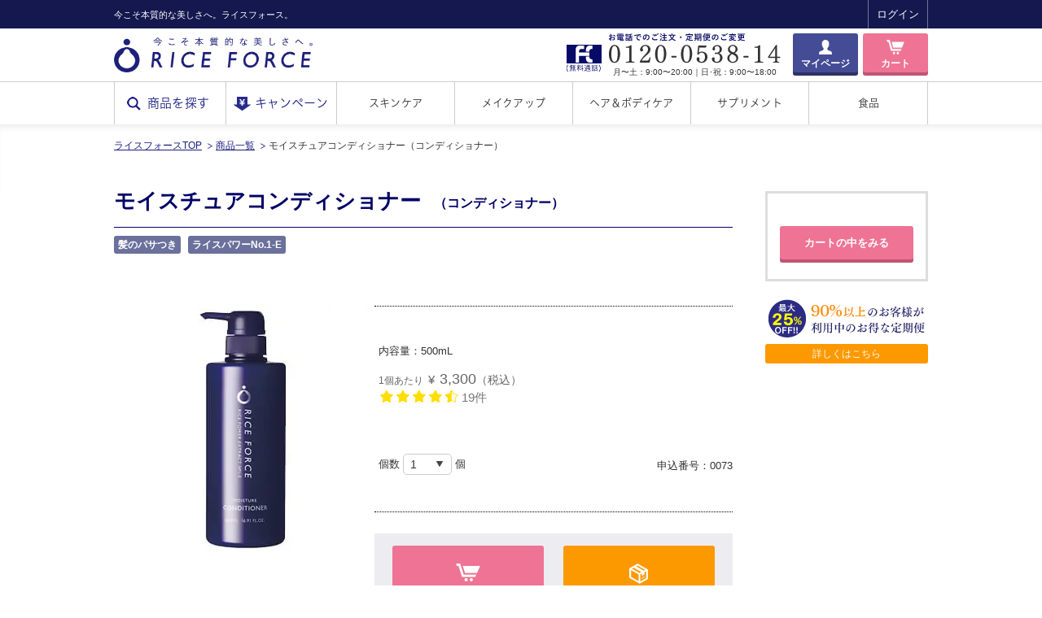

--- FILE ---
content_type: text/html; charset=utf-8
request_url: https://www.riceforce.com/stc/item/hairbody/conditioner.aspx
body_size: 31167
content:
<!DOCTYPE html>



<html>
<head prefix="og: http://ogp.me/ns# fb: http://ogp.me/ns/fb#">
<!-- DataLayer1 -->
<script type="text/javascript">
window.dataLayer = window.dataLayer || [];
dataLayer.push({"status":"0","status_RF":"RF_0","status_AP":"AP_0","status_SUP":"SUP_0","status_FD":"FD_0","memberid":"b7c506aa-626b-40fe-a082-54a7e5754a55","status_RF_D":"RF_D_0","status_RF_P":"RF_P_0"});
var base="https://www.riceforce.com";
dataLayer.push({"event":"eec.detail","ecommerce":{"detail":{"products":[{"id":"0073","name":"モイスチュアコンディショナー","category":"","category2":"化粧品","brand":"Riceforce","price":"3000","location_id":"本サイトカート","series":"ボディ＆ヘアケアシリーズ"}]}}});
</script>

<!-- /DataLayer1 -->
<!-- s:tracking_head_gtm -->
<!-- Google Tag Manager -->
<script>(function(w,d,s,l,i){w[l]=w[l]||[];w[l].push({'gtm.start':
new Date().getTime(),event:'gtm.js'});var f=d.getElementsByTagName(s)[0],
j=d.createElement(s),dl=l!='dataLayer'?'&l='+l:'';j.async=true;j.src=
'https://www.googletagmanager.com/gtm.js?id='+i+dl;f.parentNode.insertBefore(j,f);
})(window,document,'script','dataLayer','GTM-MQ69WHP');</script>
<script>(function(w,d,s,l,i){w[l]=w[l]||[];w[l].push({'gtm.start':
new Date().getTime(),event:'gtm.js'});var f=d.getElementsByTagName(s)[0],
j=d.createElement(s),dl=l!='dataLayer'?'&l='+l:'';j.async=true;j.src=
'https://www.googletagmanager.com/gtm.js?id='+i+dl;f.parentNode.insertBefore(j,f);
})(window,document,'script','dataLayer','GTM-KXDM6R7');</script>
<script>(function(w,d,s,l,i){w[l]=w[l]||[];w[l].push({'gtm.start':
new Date().getTime(),event:'gtm.js'});var f=d.getElementsByTagName(s)[0],
j=d.createElement(s),dl=l!='dataLayer'?'&l='+l:'';j.async=true;j.src=
'https://www.googletagmanager.com/gtm.js?id='+i+dl;f.parentNode.insertBefore(j,f);
})(window,document,'script','dataLayer','GTM-56R7JFD9');</script>
<!-- End Google Tag Manager -->
<!-- s:tracking_head_gtm // -->

  <link rel="apple-touch-icon" href="/common/images/shortcut.png">


  
  <meta name="viewport" content="width=1150, user-scalable=yes">


<!-- s:headtag -->
<meta http-equiv="Content-Type" content="text/html; charset=utf-8">
<meta name="robots" content="index,follow,noodp" />
<meta name="theme-color" content="#151A4E" />
<meta name="apple-mobile-web-app-status-bar-style" content="black-translucent" />
<link rel="shortcut icon" href="https://img.riceforce.com/rf/riceforce/pc/prod/favicon.ico" >

<link rel="stylesheet" type="text/css" href="https://img.riceforce.com/rf/riceforce/pc/prod/stc_images/css/common/html5-doctor-reset-stylesheet.min.css" media="all">
<link rel="stylesheet" type="text/css" href="https://img.riceforce.com/rf/riceforce/pc/prod/stc_images/css/common/jquery.sidr.light.css" media="all">
<link rel="stylesheet" type="text/css" href="https://img.riceforce.com/rf/riceforce/pc/prod/stc_images/css/common/styles.css" media="all">
<link rel="stylesheet" type="text/css" href="https://img.riceforce.com/rf/riceforce/pc/prod/stc_images/css/common/styles_sp.css" media="screen and (max-width: 736px)">

<script src="//ajax.googleapis.com/ajax/libs/jquery/2.0.0/jquery.min.js"></script>
<script src="https://ajax.googleapis.com/ajax/libs/jquery/1.10.2/jquery.min.js"></script>
<script type="text/javascript" src="https://img.riceforce.com/rf/riceforce/pc/prod/stc_images/js/common/jquery.sidr.min.js"></script>
<!--<script type="text/javascript" src="https://img.riceforce.com/rf/riceforce/pc/prod/stc_images/js/common/jquery.lazyload.min.js"></script>-->
<script type="text/javascript" src="https://img.riceforce.com/rf/riceforce/pc/prod/stc_images/js/common/cookie.min.js"></script>
<script type="text/javascript" src="https://img.riceforce.com/rf/riceforce/pc/prod/stc_images/js/common/common.min.js"></script>

<!--
<script type="text/javascript">
if ((navigator.userAgent.indexOf('iPhone') > 0) || navigator.userAgent.indexOf('iPod') > 0 || navigator.userAgent.indexOf('Android') > 0) {
  document.write('<meta name="viewport" content="width=device-width, initial-scale=1, minimum-scale=1, maximum-scale=1, user-scalable=no">');
}else{
  document.write('<meta name="viewport" content="width=1040, user-scalable=yes">');
}
</script>
//-->

<!-- // s:headtag -->


  <script type="text/javascript" src="https://img.riceforce.com/rf/riceforce/pc/prod/stc_images/js/common/jquery.cookie.js"></script>
  <script type="text/javascript" src="/common/js/ItemHistory.js?20220901"></script>
  
    
    <script type="text/javascript">
      $(function(){
        var $itemname = $("#divMain > h2");
        var itemname = $itemname.text().replace($itemname.find("span").text(), "");
        var imageurl = $("div.itemPhoto > ul > li > img").first().attr("src");
        var itemprice = "";
        
        $("#itemTop .price.discount").first().children("span").each(function () {
            itemprice = itemprice + $(this).text();
        });
        
        if (!itemprice) {
            $("#itemTop .price > span").each(function () {
                itemprice = itemprice + $(this).text();
            });
        }
        if (itemname && imageurl && itemprice
            && !location.href.match(/\/stc\/trial\/deep\/default2\.aspx/i)) { 
            var ih = new ItemHistory();
            ih.save(location.href, itemname, imageurl, itemprice);
        }
      });
    </script>
  
  



<style text="text/css">
<!--
@media (max-width: 736px) {
  .modal {
    position: fixed;
  }
}
//-->
</style>


<script type="text/javascript" src="/common/js/common.js"></script>


<meta name="description" content="モイスチュアコンディショナーのページです。髪と地肌をすこやかに保ち、つややかでハリのある髪に導く「ライスパワーNo.1-E」を配合。しなやかでまとまりのある髪に仕上げます。《フレッシュフローラルの香り》種別:コンディショナー,内容量:500mL,ライスパワーNo.1-E配合「髪と地肌の健全化」">
<meta name="keywords" content="肌を育むスキンケアプログラム,有効成分,ライスパワー,肌本来の力,肌分析,化粧品,コスメ,乾燥肌,スキンケア,アイム">
<meta property="og:title" content="モイスチュアコンディショナー｜ライスフォース＜公式＞オンラインショップ「今こそ本質的な美しさへ」" />
<meta property="og:description" content="髪と地肌をすこやかに保ち、つややかでハリのある髪に導く「ライスパワーNo.1-E」を配合。しなやかでまとまりのある髪に仕上げます。《フレッシュフローラルの香り》種別:コンディショナー,内容量:500mL,ライスパワーNo.1-E配合「髪と地肌の健全化」" />
<meta property="og:type" content="article" />
<meta property="og:url" content="https://www.riceforce.com/stc/item/hairbody/conditioner.aspx" />
<meta property="og:image" content="https://img.riceforce.com/rf/riceforce/pc/prod/item/../stc_images/img/products/234396.jpg" />
<meta property="og:locale" content="ja_JP" />
<meta property="og:site_name" content="ライスフォース＜公式＞オンラインショップ「今こそ本質的な美しさへ」">
<link rel="stylesheet" type="text/css" href="https://img.riceforce.com/rf/riceforce/pc/prod/item/../stc_images/css/common/flexslider.custom.css" media="all">
<link rel="stylesheet" type="text/css" href="https://img.riceforce.com/rf/riceforce/pc/prod/item/../stc_images/css/item/styles.css" media="all">
<link rel="stylesheet" type="text/css" href="https://img.riceforce.com/rf/riceforce/pc/prod/item/../stc_images/css/item/style_re.css" media="all">
<link rel="stylesheet" type="text/css" href="https://img.riceforce.com/rf/riceforce/pc/prod/item/../stc_images/css/form/styles.css" media="all">
<link rel="stylesheet" type="text/css" href="https://img.riceforce.com/rf/riceforce/pc/prod/item/../stc_images/css/item/styles_sp.css" media="screen and (max-width: 736px)">
<link rel="stylesheet" type="text/css" href="https://img.riceforce.com/rf/riceforce/pc/prod/item/../stc_images/css/item/style_re_sp.css" media="screen and (max-width: 736px)">
<link rel="stylesheet" type="text/css" href="https://img.riceforce.com/rf/riceforce/pc/prod/item/../stc_images/css/form/styles_sp.css" media="screen and (max-width: 736px)">

<script type="text/javascript" src="https://img.riceforce.com/rf/riceforce/pc/prod/item/../stc_images/js/common/jquery.flexslider.custom.js"></script>
<script type="text/javascript" src="https://img.riceforce.com/rf/riceforce/pc/prod/item/../stc_images/js/common/jquery.fixedinside.js"></script>
<script type="text/javascript" src="https://img.riceforce.com/rf/riceforce/pc/prod/item/../stc_images/js/item/item.js"></script>
<title>
	モイスチュアコンディショナー｜ライスフォース＜公式＞オンラインショップ「今こそ本質的な美しさへ」
</title><!-- s:tracking_head_all -->
<script type="text/javascript">
  var dataLayer = dataLayer || {};
  dataLayer.userid = {
    userid:''
  }
</script>
<!-- s:tracking_head_all // -->
<!-- s:tracking_head_butsudori -->

<!-- s:tracking_head_butsudori // -->
<!-- DataLayer2 -->
<script type="text/javascript" src="/common/js/ga/GAAddItem.js"></script>
<script type="text/javascript">
$(function() {
  $("li#navMypageRegist a").on("click", function(e) {
    dataLayer.push({"eventCategory":"Sign Up","eventAction":"Start","eventLabel":"entry","event":"analyticsEvent"});
    
  });
});
</script>
<script type="text/javascript">
$(function() {
  $("a[href^='tel:0120053814']").on("click", function(e) {
    dataLayer.push({"eventCategory":"Order","eventAction":"Phone Call","eventLabel":null,"eventNonInt":null,"event":"analyticsEvent"});
    
  });
});
</script>
<script type="text/javascript">
$(function() {
  $("a[href^='tel:0120593737']").on("click", function(e) {
    dataLayer.push({"eventCategory":"Inquiry","eventAction":"Phone Call","eventLabel":null,"eventNonInt":null,"event":"analyticsEvent"});
    
  });
});
</script>
<script type="text/javascript">
$(function() {
  $("a[href^='tel:08001232000']").on("click", function(e) {
    dataLayer.push({"eventCategory":"Cancel","eventAction":"Phone Call","eventLabel":null,"eventNonInt":null,"event":"analyticsEvent"});
    
  });
});
</script>
<!-- /DataLayer2 -->
<link rel="canonical" href="https://www.riceforce.com/stc/item/hairbody/conditioner.aspx"/>


<!-- Facebook Pixel Code -->
<script>
!function(f,b,e,v,n,t,s)
{if(f.fbq)return;n=f.fbq=function(){n.callMethod?
n.callMethod.apply(n,arguments):n.queue.push(arguments)};
if(!f._fbq)f._fbq=n;n.push=n;n.loaded=!0;n.version='2.0';
n.queue=[];t=b.createElement(e);t.async=!0;
t.src=v;s=b.getElementsByTagName(e)[0];
s.parentNode.insertBefore(t,s)}(window, document,'script',
'https://connect.facebook.net/en_US/fbevents.js');

fbq('init', '142369243026960', {"country":"jp","external_id":"b7c506aa-626b-40fe-a082-54a7e5754a55"});
fbq('track', 'PageView');

var facebookEvent = "ViewContent";
if (facebookEvent) {
  var facebookEventJSON = {"currency":"JPY","content_category":"ライスフォース","content_ids":["orderno:0073"],"content_type":"product"};
  var facebookEventID = null;
  if (facebookEventJSON) {
    fbq('trackSingle', '142369243026960', facebookEvent, facebookEventJSON, facebookEventID);
  } else {
    fbq('trackSingle', '142369243026960', facebookEvent);
  }
}

</script>
<noscript><img height="1" width="1" style="display:none"
src="https://www.facebook.com/tr?id=142369243026960&ev=PageView&noscript=1"
/></noscript>
<!-- End Facebook Pixel Code -->

</head>
<body id="item" class="detail">
<!-- s:tracking_body_gtm -->
<!-- Google Tag Manager (noscript) -->
<noscript><iframe src="https://www.googletagmanager.com/ns.html?id=GTM-MQ69WHP"
height="0" width="0" style="display:none;visibility:hidden"></iframe></noscript>
<noscript><iframe src="https://www.googletagmanager.com/ns.html?id=GTM-KXDM6R7"
height="0" width="0" style="display:none;visibility:hidden"></iframe></noscript>
<noscript><iframe src="https://www.googletagmanager.com/ns.html?id=GTM-KK7TT7L"
height="0" width="0" style="display:none;visibility:hidden"></iframe></noscript>
<noscript><iframe src="https://www.googletagmanager.com/ns.html?id=GTM-56R7JFD9"
height="0" width="0" style="display:none;visibility:hidden"></iframe></noscript>
<!-- End Google Tag Manager (noscript) -->
<!-- s:tracking_body_gtm // -->

<!-- s:header -->


    <div id="wrap">
        <!--<div id="wrap" class="May">-->
        <div id="wrapInner">

            <div id="header" class="clearfix">

                <div class="pc">
                    <div id="headerTop">
                        <div id="headerTopInner" class="clearfix">
                            <p>今こそ本質的な美しさへ。ライスフォース。</p>
                            <ul class="clearfix">
                                <li class="MC_mask"></li>

                                <li><a href="https://www.riceforce.com/login/login.aspx" ga-clickPosition="ヘッダー" ga-clickCategory="ボタン" ga-clickName="ログイン">ログイン</a></li>
  

                                <!-- <li class="navLanguage">
                                    <span>日本</span>
                                    <ul>
                                        <li id="btnFlagUs"><a href="http://en.riceforce.com/" target="_blank" ga-clickPosition="ヘッダー" ga-clickCategory="プルダウン" ga-clickName="海外サイト">Global</a></li>
                                        <li id="btnFlagCn"><a href="http://www.riceforce.cn" target="_blank" ga-clickPosition="ヘッダー" ga-clickCategory="プルダウン" ga-clickName="中国語サイト">中国</a></li>
                                        <li id="btnFlagEu"><a href="http://riceforce.eu/" target="_blank">EUROPE</a></li>
                                    </ul>
                                </li> -->
                            </ul>
                        </div>
                    </div>
                    <div id="headerBottom" class="clearfix">
                        <a href="https://www.riceforce.com/" ga-clickPosition="ヘッダー" ga-clickCategory="バナー" ga-clickName="TOPページ"><img src="https://img.riceforce.com/rf/riceforce/pc/prod/stc_images/img/common/imgHeaderLogo.png" class="imgHeaderLogo" alt="RICE FORCE"></a>

<!--                        <img src="https://img.riceforce.com/rf/riceforce/pc/prod/stc_images/img/common/imgHeader20yearLogo.png" class="imgHeaderyearLogo" alt="RICE FORCE">-->
                        <ul>
                            <li class="headerBottomBnr">
                                

                            </li>
                            <li class="headerBottomTel">
                                <img src="https://img.riceforce.com/rf/riceforce/pc/prod/stc_images/img/common/imgHeaderTel.png" alt="0120-0538-14">
                                <p>月〜土：9:00〜20:00｜日･祝：9:00〜18:00</p>
                            </li>
                            
                            <li class="headerBottomBtn">
                                <a href="https://www.riceforce.com/member/default.aspx?int_id=btn_s_member" class="btn solid mypage" ga-clickPosition="ヘッダー" ga-clickCategory="ボタン" ga-clickName="マイページ">マイページ</a>
                            </li>
                            <li class="headerBottomBtn">
                                <a href="https://www.riceforce.com/cart/default.aspx?int_prid=btn_h_cart" class="btn solid cart" ga-clickPosition="ヘッダー" ga-clickCategory="ボタン" ga-clickName="通常カート">カート</a>
                            </li>
                        </ul>
                    </div>
                </div>
                <!-- /.pc -->

                <div class="sp">
                    <div class="containerLogo">
                        <a href="https://www.riceforce.com/" ga-clickPosition="ヘッダー" ga-clickCategory="バナー" ga-clickName="TOPページ"><img src="https://img.riceforce.com/rf/riceforce/pc/prod/stc_images/img/common/imgHeaderLogoS_white.png" alt="RICE FORCE"></a>
<!--                        <img src="https://img.riceforce.com/rf/riceforce/pc/prod/stc_images/img/common/imgHeader20yearLogoS_white.png" class="logo20year" alt="RICE FORCE">-->
                        <span></span>
                    </div>
                    <ul class="clearfix">
                        

                        <li id="btnLoginSp" class="login"><a href="https://www.riceforce.com/login/login.aspx" ga-clickPosition="ヘッダー" ga-clickCategory="ボタン" ga-clickName="ログイン">ログイン</a></li>
  
                        <li id="btnMenuSp"><a id="openButton" href="#sidr" ga-clickPosition="ヘッダー" ga-clickCategory="ボタン" ga-clickName="メニュー">メニュー</a></li>
                    </ul>
                    <div id="right-sidr">
                        <div class="sidrInner">
                            <a href="https://www.riceforce.com/" id="navSideHome" ga-clickPosition="メニュー" ga-clickCategory="テキスト" ga-clickName="TOPページ">TOPへ</a>
                            <a href="#sidr" class="btnMenuClose">閉じる</a>
                            <ul class="navSideTop">
                                <li id="sideNavTopSummary"><a href="https://www.riceforce.com/stc/item/default.aspx" ga-clickPosition="メニュー" ga-clickCategory="ボタン" ga-clickName="商品一覧">すべての商品一覧</a></li>
                                <li id="sideNavTopFlyer"><a href="https://www.riceforce.com/quickorder/default.aspx" ga-clickPosition="メニュー" ga-clickCategory="ボタン" ga-clickName="クイックオーダー">チラシをお持ちの方</a></li>
                                <li id="sideNavTopGuide"><a href="https://www.riceforce.com/stc/service/default.aspx" ga-clickPosition="メニュー" ga-clickCategory="ボタン" ga-clickName="割引サービスについて">お得な買い方ガイド</a></li>
                                <li id="sideNavTopAbout"><a href="https://www.riceforce.com/stc/about/ricepower.aspx" ga-clickPosition="メニュー" ga-clickCategory="ボタン" ga-clickName="ライスパワーエキスについて">ライスパワーエキスとは</a></li>
                            </ul>
                            <!-- <ul class="navSideLanguage clearfix">
                                <li>
                                    <span id="navSideJa">日本</span>
                                    <ul>
                                        <li id="navSideUs"><a href="http://en.riceforce.com/" target="_blank" ga-clickPosition="メニュー" ga-clickCategory="プルダウン" ga-clickName="海外サイト">Global</a></li>
                                        <li id="navSideCn"><a href="http://www.riceforce.cn/" target="_blank" ga-clickPosition="メニュー" ga-clickCategory="プルダウン" ga-clickName="中国語サイト">中国</a></li> 
                                        <li id="navSideEu"><a href="http://riceforce.eu/" target="_blank">EUROPE</a></li>
                                    </ul>
                                </li>
                            </ul> -->
                            <ul class="navSideBottom">
                                <li><a href="https://www.riceforce.com/stc/sitemap/default.aspx" ga-clickPosition="メニュー" ga-clickCategory="ボタン" ga-clickName="サイトマップ">サイトマップ</a></li>
                                <!--<li><a href="https://www.riceforce.com/stc/faq/shopping/default.aspx">サイトご利用方法</a></li>-->
                                <li><a href="https://www.riceforce.com/stc/mailmagazine/default.aspx" ga-clickPosition="メニュー" ga-clickCategory="ボタン" ga-clickName="メルマガについて">メルマガ会員登録</a></li>
                                <li><a href="https://www.riceforce.com/stc/catalog/default.aspx" ga-clickPosition="メニュー" ga-clickCategory="ボタン" ga-clickName="カタログ請求について">カタログ請求</a></li>
                                <li><a href="https://www.riceforce.com/call/Default.aspx" ga-clickPosition="メニュー" ga-clickCategory="ボタン" ga-clickName="お問合せフォーム">お問合せ</a></li>
                                <li><a href="https://www.riceforce.com/stc/faq/default.aspx" ga-clickPosition="メニュー" ga-clickCategory="ボタン" ga-clickName="QA一覧">Q&amp;A</a></li>
                                <li><a href="https://www.riceforce.com/stc/privacy/default.aspx" ga-clickPosition="メニュー" ga-clickCategory="ボタン" ga-clickName="個人情報保護方針">個人情報保護方針</a></li>
                                <li><a href="https://www.riceforce.com/stc/kiyaku/default.aspx" ga-clickPosition="メニュー" ga-clickCategory="ボタン" ga-clickName="利用規約">ご利用規約</a></li>
                            </ul>
                            <a href="#sidr" class="btnMenuClose" ga-clickPosition="メニュー" ga-clickCategory="ボタン" ga-clickName="閉じる">閉じる</a>
                        </div>
                    </div>
                    <!-- /#right-sidr -->
                </div>
                <!-- /.sp -->

            </div>
            <!-- /#header -->

<!-- // s:header -->

<!-- s:globalnavi -->
<div id="navGlobal">

<div class="pc">
  <ul class="clearfix">
    <li id="navHome">
      <a href="https://www.riceforce.com/" ga-clickPosition="ナビゲーション" ga-clickCategory="ボタン" ga-clickName="TOPページ">RICE FORCE</a>
    </li>
    <li id="navSearch">
      <a href="https://www.riceforce.com/stc/category/series.aspx" ga-clickPosition="ナビゲーション" ga-clickCategory="ボタン" ga-clickName="シリーズ一覧">商品を探す</a>
    </li>
    <li id="navCampaign">
      <a href="https://www.riceforce.com/stc/rice_campaign/default.aspx" ga-clickPosition="ナビゲーション" ga-clickCategory="ボタン" ga-clickName="キャンペーン一覧">キャンペーン</a>
    </li>
    <li id="navSkinCare">
      <a href="https://www.riceforce.com/stc/category/series_deep.aspx" ga-clickPosition="ナビゲーション" ga-clickCategory="ボタン" ga-clickName="ディープシリーズ">スキンケア</a>
      <ul class="megaMenu">
        <li id="megaMenuPremium">
          <a href="https://www.riceforce.com/stc/category/series_premium.aspx" ga-clickPosition="メニュー" ga-clickCategory="カード" ga-clickName="プレミアムシリーズ">
            <img src="https://img.riceforce.com/rf/riceforce/pc/prod/stc_images/img/common/thumbNavGlobalPremium.png" alt="プレミアムパーフェクトシリーズ">
            <div>
              <p class="copy">プレミアムなエイジングケア</p>
              <p class="name">プレミアムパーフェクトシリーズ</p>
            </div>
          </a>
          <div class="megaMenuInner">
            <ul>
              <li>
                <a href="https://www.riceforce.com/stc/item/premium/lotion.aspx" ga-clickPosition="メニュー" ga-clickCategory="カード" ga-clickName="プレミアムパーフェクトローション">
                  <div class="photo">
                    <img src="https://img.riceforce.com/rf/riceforce/pc/prod/stc_images/img/common/imgMegaPremiumLotion.png" alt="プレミアムパーフェクトローション">
                  </div>
                  <div class="name">
                    <p>プレミアム<br>パーフェクト<br>ローション</p>
                  </div>
                </a>
              </li>
              <li>
                <a href="https://www.riceforce.com/stc/item/premium/essence.aspx" ga-clickPosition="メニュー" ga-clickCategory="カード" ga-clickName="プレミアムパーフェクトエッセンス">
                  <div class="photo">
                    <img src="https://img.riceforce.com/rf/riceforce/pc/prod/stc_images/img/common/imgMegaPremiumEssence.png" alt="プレミアムパーフェクトエッセンス">
                  </div>
                  <div class="name">
                    <p>プレミアム<br>パーフェクト<br>エッセンス</p>
                  </div>
                </a>
              </li>
              <li>
                <a href="https://www.riceforce.com/stc/item/premium/cream.aspx" ga-clickPosition="メニュー" ga-clickCategory="カード" ga-clickName="プレミアムパーフェクトクリーム">
                  <div class="photo">
                    <img src="https://img.riceforce.com/rf/riceforce/pc/prod/stc_images/img/common/imgMegaDeepPpcream.png" alt="プレミアムパーフェクトクリーム">
                  </div>
                  <div class="name">
                    <p>プレミアム<br>パーフェクト<br>クリーム</p>
                  </div>
                </a>
              </li>
            </ul>
          </div>
        </li>
        <li id="megaMenuDeep">
          <a href="https://www.riceforce.com/stc/category/series_deep.aspx" ga-clickPosition="メニュー" ga-clickCategory="カード" ga-clickName="ディープシリーズ">
            <img src="https://img.riceforce.com/rf/riceforce/pc/prod/stc_images/img/common/thumbNavGlobalDeep.png" alt="ディープモイスチュアシリーズ">
            <div>
              <p class="copy">ライスフォース定番の高保湿ケア</p>
              <p class="name">ディープモイスチュアシリーズ</p>
            </div>
          </a>
          <div class="megaMenuInner">
            <ul>
              <li>
                <a href="https://www.riceforce.com/stc/item/deep/lotion.aspx" ga-clickPosition="メニュー" ga-clickCategory="カード" ga-clickName="ディープモイスチュアローション">
                  <div class="photo">
                    <img src="https://img.riceforce.com/rf/riceforce/pc/prod/stc_images/img/common/imgMegaDeepLotion.png" alt="ディープモイスチュアローション">
                  </div>
                  <div class="name">
                    <p>ディープ<br>モイスチュア<br>ローション</p>
                  </div>
                </a>
              </li>
              <li>
                <a href="https://www.riceforce.com/stc/item/deep/essence.aspx" ga-clickPosition="メニュー" ga-clickCategory="カード" ga-clickName="ディープモイスチュアエッセンス">
                  <div class="photo">
                    <img src="https://img.riceforce.com/rf/riceforce/pc/prod/stc_images/img/common/imgMegaDeepEssence.png" alt="ディープモイスチュアエッセンス">
                  </div>
                  <div class="name">
                    <p>ディープ<br>モイスチュア<br>エッセンス</p>
                  </div>
                </a>
              </li>
              <li>
                <a href="https://www.riceforce.com/stc/item/deep/cream.aspx" ga-clickPosition="メニュー" ga-clickCategory="カード" ga-clickName="ディープモイスチュアクリーム">
                  <div class="photo">
                    <img src="https://img.riceforce.com/rf/riceforce/pc/prod/stc_images/img/common/imgMegaDeepCream.png" alt="ディープモイスチュアクリーム">
                  </div>
                  <div class="name">
                    <p>ディープ<br>モイスチュア<br>クリーム</p>
                  </div>
                </a>
              </li>
            </ul>
          </div>
        </li>
        <li id="megaMenuMoisture">
          <a href="https://www.riceforce.com/stc/category/series_moisture.aspx" ga-clickPosition="メニュー" ga-clickCategory="カード" ga-clickName="モイスチュアシリーズ">
            <img src="https://img.riceforce.com/rf/riceforce/pc/prod/stc_images/img/common/thumbNavGlobalMoisture.png" alt="モイスチュアシリーズ">
            <div>
              <p class="copy">軽やかにうるおう保湿ケア</p>
              <p class="name">モイスチュアシリーズ</p>
            </div>
          </a>
          <div class="megaMenuInner">
            <ul>
              <li>
                <a href="https://www.riceforce.com/stc/item/moisture/lotion.aspx" ga-clickPosition="メニュー" ga-clickCategory="カード" ga-clickName="モイスチュアローション">
                  <div class="photo">
                    <img src="https://img.riceforce.com/rf/riceforce/pc/prod/stc_images/img/common/imgMegaMoistureLotion.png" alt="モイスチュアローション">
                  </div>
                  <div class="name">
                    <p>モイスチュア<br>ローション</p>
                  </div>
                </a>
              </li>
              <li>
                <a href="https://www.riceforce.com/stc/item/moisture/essence.aspx" ga-clickPosition="メニュー" ga-clickCategory="カード" ga-clickName="モイスチュアエッセンス">
                  <div class="photo">
                    <img src="https://img.riceforce.com/rf/riceforce/pc/prod/stc_images/img/common/imgMegaMoistureEssence.png" alt="モイスチュアエッセンス">
                  </div>
                  <div class="name">
                    <p>モイスチュア<br>エッセンス</p>
                  </div>
                </a>
              </li>
              <li>
                <a href="https://www.riceforce.com/stc/item/moisture/cream.aspx" ga-clickPosition="メニュー" ga-clickCategory="カード" ga-clickName="モイスチュアクリーム">
                  <div class="photo">
                    <img src="https://img.riceforce.com/rf/riceforce/pc/prod/stc_images/img/common/imgMegaMoistureCream.png" alt="モイスチュアクリーム">
                  </div>
                  <div class="name">
                    <p>モイスチュア<br>クリーム</p>
                  </div>
                </a>
              </li>
            </ul>
          </div>
        </li>
        <li id="megaMenuAcpoless">
          <a href="https://www.riceforce.com/stc/category/series_acpoless.aspx" ga-clickPosition="メニュー" ga-clickCategory="カード" ga-clickName="アクポレスシリーズ">
            <img src="https://img.riceforce.com/rf/riceforce/pc/prod/stc_images/img/common/thumbNavGlobalAcpoless.png" alt="アクポレスシリーズ">
            <div>
              <p class="copy">毛穴・ニキビなど皮脂トラブルに</p>
              <p class="name">アクポレスシリーズ</p>
            </div>
          </a>
          <div class="megaMenuInner">
            <ul>
              <li>
                <a href="https://www.riceforce.com/stc/item/acpoless/clay.aspx" ga-clickPosition="メニュー" ga-clickCategory="カード" ga-clickName="クレイクレンズ">
                  <div class="photo">
                    <img src="https://img.riceforce.com/rf/riceforce/pc/prod/stc_images/img/common/imgMegaAcpolessClaycleanse.png" alt="クレイクレンズ">
                  </div>
                  <div class="name">
                    <p>クレイクレンズ</p>
                  </div>
                </a>
              </li>
              <li>
                <a href="https://www.riceforce.com/stc/item/acpoless/skintoner.aspx" ga-clickPosition="メニュー" ga-clickCategory="カード" ga-clickName="スキントナー">
                  <div class="photo">
                    <img src="https://img.riceforce.com/rf/riceforce/pc/prod/stc_images/img/common/imgMegaAcpolessRefreshskintoner.png" alt="リフレッシュスキントナー">
                  </div>
                  <div class="name">
                    <p>リフレッシュ<br>スキントナー</p>
                  </div>
                </a>
              </li>
              <li>
                <a href="https://www.riceforce.com/stc/item/acpoless/porejelly.aspx" ga-clickPosition="メニュー" ga-clickCategory="カード" ga-clickName="ポアミルクジェリー">
                  <div class="photo">
                    <img src="https://img.riceforce.com/rf/riceforce/pc/prod/stc_images/img/common/imgMegaAcpolessPoremilkjelly.png" alt="ポアミルクジェリー">
                  </div>
                  <div class="name">
                    <p>ポアミルク<br>ジェリー</p>
                  </div>
                </a>
              </li>
              <li>
                <a href="https://www.riceforce.com/stc/item/acpoless/acnejelly.aspx" ga-clickPosition="メニュー" ga-clickCategory="カード" ga-clickName="アクネクリアジェリー">
                  <div class="photo">
                    <img src="https://img.riceforce.com/rf/riceforce/pc/prod/stc_images/img/common/imgMegaAcpolessAcneclearjelly.png" alt="アクネクリアジェリー">
                  </div>
                  <div class="name">
                    <p>アクネクリア<br>ジェリー</p>
                  </div>
                </a>
              </li>
            </ul>
          </div>
        </li>
        <li id="megaMenuCleansing">
          <a href="https://www.riceforce.com/stc/category/series_wash.aspx" ga-clickPosition="メニュー" ga-clickCategory="カード" ga-clickName="クレンジング洗顔シリーズ">
            <img src="https://img.riceforce.com/rf/riceforce/pc/prod/stc_images/img/common/thumbNavGlobalCleansing.png" alt="クレンジング＆洗顔">
            <div>
              <p class="copy">みずみずしく洗い上げる</p>
              <p class="name">クレンジング＆洗顔</p>
            </div>
          </a>
          <div class="megaMenuInner">
            <ul>
              <li>
                <a href="https://www.riceforce.com/stc/item/wash/cleansing.aspx" ga-clickPosition="メニュー" ga-clickCategory="カード" ga-clickName="クレンジングウォーター">
                  <div class="photo">
                    <img src="https://img.riceforce.com/rf/riceforce/pc/prod/stc_images/img/common/imgMegaDeepWater.png" alt="クレンジングウォーター">
                  </div>
                  <div class="name">
                    <p>クレンジング<br>ウォーター</p>
                  </div>
                </a>
              </li>
              <!-- <li>
                <a href="https://www.riceforce.com/stc/item/wash/milk.aspx" ga-clickPosition="メニュー" ga-clickCategory="カード" ga-clickName="クレンジングミルク">
                  <div class="photo">
                    <img src="https://img.riceforce.com/rf/riceforce/pc/prod/stc_images/img/common/imgMegaDeepMilk.png" alt="クレンジングミルク">
                  </div>
                  <div class="name">
                    <p>クレンジング<br>ミルク</p>
                  </div>
                </a>
              </li> -->
              <li>
                <a href="https://www.riceforce.com/stc/item/wash/remover.aspx" ga-clickPosition="メニュー" ga-clickCategory="カード" ga-clickName="メイクアップリムーバー">
                  <div class="photo">
                    <img src="https://img.riceforce.com/rf/riceforce/pc/prod/stc_images/img/common/imgMegaDeepRemover.png" alt="メイクアップリムーバー">
                  </div>
                  <div class="name">
                    <p>メイクアップ<br>リムーバー</p>
                  </div>
                </a>
              </li>
              <li>
                <a href="https://www.riceforce.com/stc/item/wash/wash.aspx" ga-clickPosition="メニュー" ga-clickCategory="カード" ga-clickName="マイルドフェイスウォッシュ">
                  <div class="photo">
                    <img src="https://img.riceforce.com/rf/riceforce/pc/prod/stc_images/img/common/imgMegaDeepWash.png" alt="マイルドフェイスウォッシュ">
                  </div>
                  <div class="name">
                    <p>マイルド<br>フェイス<br>ウォッシュ</p>
                  </div>
                </a>
              </li>
            </ul>
          </div>
        </li>
        <li id="megaMenuWhite">
          <a href="https://www.riceforce.com/stc/category/series_white.aspx" ga-clickPosition="メニュー" ga-clickCategory="カード" ga-clickName="UVケアシリーズ">
            <img src="https://img.riceforce.com/rf/riceforce/pc/prod/stc_images/img/common/thumbNavGlobalWhite.png" alt="UVケア">
            <div>
              <p class="copy">紫外線によるダメージから素肌を守る</p>
              <p class="name">UVケア</p>
            </div>
          </a>
          <div class="megaMenuInner">
            <ul>
              <li>
                <a href="https://www.riceforce.com/stc/item/white/uv50.aspx" ga-clickPosition="メニュー" ga-clickCategory="カード" ga-clickName="UV50">
                  <div class="photo">
                    <img src="https://img.riceforce.com/rf/riceforce/pc/prod/stc_images/img/common/imgMegaWhiteUv50.png" alt="ＵＶプロテクトミルク50">
                  </div>
                  <div class="name">
                    <p>ＵＶプロテクト<br>ミルク50</p>
                  </div>
                </a>
              </li>
              <li>
                <a href="https://www.riceforce.com/stc/item/white/uv.aspx" ga-clickPosition="メニュー" ga-clickCategory="カード" ga-clickName="UV25">
                  <div class="photo">
                    <img src="https://img.riceforce.com/rf/riceforce/pc/prod/stc_images/img/common/imgMegaWhiteUv25.png" alt="ＵＶプロテクトミルク25">
                  </div>
                  <div class="name">
                    <p>ＵＶプロテクト<br>ミルク25</p>
                  </div>
                </a>
              </li>
            </ul>
          </div>
        </li>
        <li id="megaMenuSpecial">
          <a href="https://www.riceforce.com/stc/category/series_special.aspx" ga-clickPosition="メニュー" ga-clickCategory="カード" ga-clickName="スペシャルシリーズ">
            <img src="https://img.riceforce.com/rf/riceforce/pc/prod/stc_images/img/common/thumbNavGlobalSpecial.png" alt="スペシャルケア">
            <div>
              <p class="copy">肌悩みに合わせてプラス</p>
              <p class="name">スペシャルケア</p>
            </div>
          </a>
          <div class="megaMenuInner">
            <ul>
              <li>
                <a href="https://www.riceforce.com/stc/item/special/clearlotion.aspx" ga-clickPosition="メニュー" ga-clickCategory="カード" ga-clickName="ディープクリアローション">
                  <div class="photo">
                    <img src="https://img.riceforce.com/rf/riceforce/pc/prod/stc_images/img/common/imgMegaDeepClearlotion.png" alt="ディープクリアローション">
                  </div>
                  <div class="name">
                    <p>ディープ<br>クリア<br>ローション</p>
                  </div>
                </a>
              </li>
              <li>
                <a href="https://www.riceforce.com/stc/item/special/wrinkleserum.aspx" ga-clickPosition="メニュー" ga-clickCategory="カード" ga-clickName="リンクルボールセラム">
                  <div class="photo">
                    <img src="https://img.riceforce.com/rf/riceforce/pc/prod/stc_images/img/common/imgMegawrinkleserum.png" alt="リンクルボールセラム">
                  </div>
                  <div class="name">
                    <p>ライスフォース<br>リンクル<br>ボールセラム</p>
                  </div>
                </a>
              </li>
              <li>
                <a href="https://www.riceforce.com/stc/item/special/ricebrightcream.aspx" ga-clickPosition="メニュー" ga-clickCategory="カード" ga-clickName="ライスブライトクリーム">
                  <div class="photo">
                    <img src="https://img.riceforce.com/rf/riceforce/pc/prod/stc_images/img/common/imgMegaBrightCream.png" alt="ライスブライトクリーム">
                  </div>
                  <div class="name">
                    <p>ライスフォース<br>ライス<br>ブライトクリーム</p>
                  </div>
                </a>
              </li>

              <li>
                <a href="https://www.riceforce.com/stc/item/special/white.aspx" ga-clickPosition="メニュー" ga-clickCategory="カード" ga-clickName="ホワイトニングクリアエッセンス">
                  <div class="photo">
                    <img src="https://img.riceforce.com/rf/riceforce/pc/prod/stc_images/img/common/imgMegaDeepWhite.png" alt="ホワイトニングクリアエッセンス">
                  </div>
                  <div class="name">
                    <p>ホワイトニング<br>クリアエッセンス</p>
                  </div>
                </a>
              </li>
              <!-- <li>
                <a href="https://www.riceforce.com/stc/item/special/ppmask.aspx" ga-clickPosition="メニュー" ga-clickCategory="カード" ga-clickName="プレミアムパーフェクトマスク">
                  <div class="photo">
                    <img src="https://img.riceforce.com/rf/riceforce/pc/prod/stc_images/img/common/imgMegaDeepPpmask.png" alt="プレミアムパーフェクトマスク">
                  </div>
                  <div class="name">
                    <p>プレミアム<br>パーフェクト<br>マスク</p>
                  </div>
                </a>
              </li> -->
            </ul>
          </div>
        </li>
        <li id="megaMenuAccessory">
          <a href="https://www.riceforce.com/stc/category/series_other.aspx" ga-clickPosition="メニュー" ga-clickCategory="カード" ga-clickName="小物シリーズ">
            <img src="https://img.riceforce.com/rf/riceforce/pc/prod/stc_images/img/common/thumbNavGlobalAccessory.png" alt="スキンケア小物">
            <div>
              <p class="copy">お手入れをもっと効果的に</p>
              <p class="name">スキンケア&amp;メイク小物</p>
            </div>
          </a>
          <div class="megaMenuInner">
            <ul>
              <!-- <li>
                <a href="https://www.riceforce.com/stc/item/other/cleansing_fude.aspx" ga-clickPosition="メニュー" ga-clickCategory="カード" ga-clickName="クレンジングブラシ">
                  <div class="photo">
                    <img src="https://img.riceforce.com/rf/riceforce/pc/prod/stc_images/img/common/imgMegaAccessoryCleansingBrush.png" alt="クレンジングブラシ">
                  </div>
                  <div class="name">
                    <p>クレンジング<br>ブラシ</p>
                  </div>
                </a>
              </li> -->
              <!-- <li>
                <a href="https://www.riceforce.com/stc/item/other/wash_fude.aspx" ga-clickPosition="メニュー" ga-clickCategory="カード" ga-clickName="洗顔ブラシ">
                  <div class="photo">
                    <img src="https://img.riceforce.com/rf/riceforce/pc/prod/stc_images/img/common/imgMegaAccessoryFaceWashBrush.png" alt="洗顔ブラシ">
                  </div>
                  <div class="name">
                    <p>洗顔ブラシ</p>
                  </div>
                </a>
              </li> -->
              <li>
                <a href="https://www.riceforce.com/stc/item/other/net.aspx" ga-clickPosition="メニュー" ga-clickCategory="カード" ga-clickName="泡立てネット">
                  <div class="photo">
                    <img src="https://img.riceforce.com/rf/riceforce/pc/prod/stc_images/img/common/imgMegaAccessoryWashnet.png" alt="泡立てネット">
                  </div>
                  <div class="name">
                    <p>泡立てネット</p>
                  </div>
                </a>
              </li>
              <li>
                <a href="https://www.riceforce.com/stc/item/other/h_cotton.aspx" ga-clickPosition="メニュー" ga-clickCategory="カード" ga-clickName="保湿用さけるコットン">
                  <div class="photo">
                    <img src="https://img.riceforce.com/rf/riceforce/pc/prod/stc_images/img/common/imgMegaAccessoryCotton.png" alt="保湿用さけるコットン">
                  </div>
                  <div class="name">
                    <p>保湿用<br>さけるコットン</p>
                  </div>
                </a>
              </li>
              <li>
                <a href="https://www.riceforce.com/stc/item/other/2way_cotton.aspx" ga-clickPosition="メニュー" ga-clickCategory="カード" ga-clickName="2wayコットン">
                  <div class="photo">
                    <img src="https://img.riceforce.com/rf/riceforce/pc/prod/stc_images/img/common/imgMegaAccessoryTwoWayCotton.png" alt="ふきとり用2wayコットン">
                  </div>
                  <div class="name">
                    <p>ふきとり用<br>2wayコットン</p>
                  </div>
                </a>
              </li>
              <li>
                <a href="https://www.riceforce.com/stc/item/other/spatula.aspx" ga-clickPosition="メニュー" ga-clickCategory="カード" ga-clickName="スパチュラ">
                  <div class="photo">
                    <img src="https://img.riceforce.com/rf/riceforce/pc/prod/stc_images/img/common/imgMegaAccessorySpatula.png" alt="スパチュラ">
                  </div>
                  <div class="name">
                    <p>スパチュラ</p>
                  </div>
                </a>
              </li>
              <li>
                <a href="https://www.riceforce.com/stc/item/other/whiteserum_sponge.aspx" ga-clickPosition="メニュー" ga-clickCategory="カード" ga-clickName="メイクアップスポンジ">
                  <div class="photo">
                    <img src="https://img.riceforce.com/rf/riceforce/pc/prod/stc_images/img/common/imgMegaAccessoryWhiteserumSponge.png" alt="メイクアップスポンジ">
                  </div>
                  <div class="name">
                    <p>メイクアップ<br>スポンジ</p>
                  </div>
                </a>
              </li>
              <li>
                <a href="https://www.riceforce.com/stc/item/other/powderveil_case.aspx" ga-clickPosition="メニュー" ga-clickCategory="カード" ga-clickName="パウダーケース">
                  <div class="photo">
                    <img src="https://img.riceforce.com/rf/riceforce/pc/prod/stc_images/img/common/imgMegaAccessoryPowderveilCase.png" alt="ブライトニングパウダーヴェールケース">
                  </div>
                  <div class="name">
                    <p>ブライトニング<br>パウダー<br>ヴェールケース</p>
                  </div>
                </a>
              </li>
              <li>
                <a href="https://www.riceforce.com/stc/item/other/powderveil_puff.aspx" ga-clickPosition="メニュー" ga-clickCategory="カード" ga-clickName="パウダー専用パフ">
                  <div class="photo">
                    <img src="https://img.riceforce.com/rf/riceforce/pc/prod/stc_images/img/common/imgMegaAccessoryPowderveilPuff.png" alt="ブライトニングパウダーヴェール専用パフ">
                  </div>
                  <div class="name">
                    <p>ブライトニング<br>パウダー<br>ヴェール専用パフ</p>
                  </div>
                </a>
              </li>
            </ul>
          </div>
        </li>
      </ul>
    </li>
    <li id="navBaseMake">
      <a href="https://www.riceforce.com/stc/category/series_basemake.aspx" ga-clickPosition="ナビゲーション" ga-clickCategory="ボタン" ga-clickName="メイクアップシリーズ">メイクアップ</a>
      <ul class="megaMenu clearfix">
        <li class="clearfix">
          <a href="https://www.riceforce.com/stc/item/basemake/whiteserum.aspx" ga-clickPosition="メニュー" ga-clickCategory="カード" ga-clickName="ホワイトニングセラムＢＢ">
            <img src="https://img.riceforce.com/rf/riceforce/pc/prod/stc_images/img/common/thumbNavGlobalBasemakeWhiteserum.png" alt="ホワイトニングセラムＢＢ">
            <div>
              <p class="copy">素肌をキレイに魅せる</p>
              <p class="name">ホワイトニングセラムＢＢ</p>
            </div>
          </a>
        </li>
          <li class="clearfix">
          <a href="https://www.riceforce.com/stc/item/basemake/powderveil.aspx" ga-clickPosition="メニュー" ga-clickCategory="カード" ga-clickName="ブライトニングパウダーヴェール">
            <img src="https://img.riceforce.com/rf/riceforce/pc/prod/stc_images/img/common/thumbNavGlobalBasemakePowderveil.png" alt="ブライトニングパウダーヴェール">
            <div>
              <p class="copy">ツヤ肌に仕上げる</p>
              <p class="name">ブライトニングパウダーヴェール</p>
            </div>
          </a>
        </li>
        <li class="clearfix">
          <a href="https://www.riceforce.com/stc/item/basemake/lip.aspx" ga-clickPosition="メニュー" ga-clickCategory="カード" ga-clickName="リップセラム">
            <img src="https://img.riceforce.com/rf/riceforce/pc/prod/stc_images/img/common/thumbNavGlobalBasemakeLip.png" alt="リップセラム">
            <div>
              <p class="copy">ふっくらつややかな唇へ</p>
              <p class="name">リップセラム</p>
            </div>
          </a>
        </li>
      </ul>
    </li>
    <li id="navHairBodyCare">
      <a href="https://www.riceforce.com/stc/category/series_hair.aspx" ga-clickPosition="ナビゲーション" ga-clickCategory="ボタン" ga-clickName="ヘアボディシリーズ">ヘア＆ボディケア</a>
      <ul class="megaMenu clearfix">
        <li  class="clearfix">
          <a href="https://www.riceforce.com/stc/item/hairbody/shampoo.aspx" ga-clickPosition="メニュー" ga-clickCategory="カード" ga-clickName="シャンプー">
            <img src="https://img.riceforce.com/rf/riceforce/pc/prod/stc_images/img/products/234395.jpg" alt="モイスチュアシャンプー">
            <div>
              <p class="copy">しっとりハリのある髪に</p>
              <p class="name">モイスチュアシャンプー</p>
            </div>
          </a>
        </li>
        <li class="clearfix">
          <a href="https://www.riceforce.com/stc/item/hairbody/conditioner.aspx" ga-clickPosition="メニュー" ga-clickCategory="カード" ga-clickName="コンディショナー">
            <img src="https://img.riceforce.com/rf/riceforce/pc/prod/stc_images/img/products/234396.jpg" alt="モイスチュアコンディショナー">
            <div>
              <p class="copy">しなやかに、まとまりやすい髪に</p>
              <p class="name">モイスチュアコンディショナー</p>
            </div>
          </a>
        </li>
        <li class="clearfix">
          <a href="https://www.riceforce.com/stc/item/hairbody/bodywash.aspx" ga-clickPosition="メニュー" ga-clickCategory="カード" ga-clickName="ボディウォッシュ">
            <img src="https://img.riceforce.com/rf/riceforce/pc/prod/stc_images/img/products/234397.jpg" alt="モイスチュアボディウォッシュ">
            <div>
              <p class="copy">洗うだけでお肌がうるおう</p>
              <p class="name">モイスチュアボディウォッシュ</p>
            </div>
          </a>
        </li>
        <!-- <li class="clearfix">
          <a href="https://www.riceforce.com/stc/item/hairbody/bodymilk.aspx" ga-clickPosition="メニュー" ga-clickCategory="カード" ga-clickName="ボディミルクα">
            <img src="https://img.riceforce.com/rf/riceforce/pc/prod/stc_images/img/products/234420.jpg" alt="モイスチュアボディミルク&alpha;">
            <div>
              <p class="copy">カサつきがちなボディを<br>乾燥から守る</p>
              <p class="name">モイスチュアボディミルク&alpha;</p>
            </div>
          </a>
        </li> -->
        <li class="clearfix">
          <a href="https://www.riceforce.com/stc/item/hairbody/atopi.aspx" ga-clickPosition="メニュー" ga-clickCategory="カード" ga-clickName="アトピライトクリーム">
            <img src="https://img.riceforce.com/rf/riceforce/pc/prod/stc_images/img/products/234380.jpg" alt="アトピライトクリーム">
            <div>
              <p class="copy">からだのかさつき、トラブル肌、<br>ドライスキンを集中的にケア</p>
              <p class="name">アトピライトクリーム</p>
            </div>
          </a>
        </li>
      </ul>
    </li>
    <li id="navSupplements">
      <a href="https://www.riceforce.com/stc/item/health/default.aspx" ga-clickPosition="ナビゲーション" ga-clickCategory="ボタン" ga-clickName="サプリメントシリーズ">サプリメント</a>
      <ul class="megaMenu clearfix">

        <li  class="clearfix">
          <a href="https://www.riceforce.com/stc/item/health/bihada_sui/default.aspx" ga-clickPosition="メニュー" ga-clickCategory="カード" ga-clickName="BiHaDa水">
            <img src="https://img.riceforce.com/rf/riceforce/pc/prod/stc_images/img/products/234895.jpg" alt="BiHaDa水">
            <div>
              <p class="name">BiHaDa水</p>
            </div>
          </a>
        </li>

        <li  class="clearfix">
          <a href="https://www.riceforce.com/stc/item/health/enzyme/default.aspx" ga-clickPosition="メニュー" ga-clickCategory="カード" ga-clickName=インナー酵素">
            <img src="https://img.riceforce.com/rf/riceforce/pc/prod/stc_images/img/products/BiHaDa.jpg" alt="インナー酵素">
            <div>
              <p class="name">インナー酵素</p>
            </div>
          </a>
        </li>
        <!-- <li  class="clearfix">
          <a href="https://www.riceforce.com/stc/item/health/profiber/default.aspx" ga-clickPosition="メニュー" ga-clickCategory="カード" ga-clickName="プロファイバー">
            <img src="https://img.riceforce.com/rf/riceforce/pc/prod/stc_images/img/products/234327.jpg" alt="ライスプロファイバー">
            <div>
              <p class="name">ライスプロファイバー</p>
            </div>
          </a>
        </li> -->
      </ul>
    </li>
    <li id="navFoods">
      <a href="https://www.riceforce.com/stc/item/foods/default.aspx" ga-clickPosition="ナビゲーション" ga-clickCategory="ボタン" ga-clickName="食品シリーズ">食品</a>
    </li>
    <!-- <li id="navSupplies">
      <a href="https://www.riceforce.com/stc/item/zakka/default.aspx" onclick="ga('send','event','banner','click','header_nav_zakka', 1);">美容雑貨</a>
    </li> -->
  </ul>
</div><!-- /.pc -->

<div class="sp">
  <ul class="clearfix">
    <li id="navHomeSp"><a href="https://www.riceforce.com/" ga-clickPosition="ナビゲーション" ga-clickCategory="ボタン" ga-clickName="TOPページ">HOME</a></li>
    <li id="navSearchSp"><a href="https://www.riceforce.com/stc/category/series.aspx" ga-clickPosition="ナビゲーション" ga-clickCategory="ボタン" ga-clickName="シリーズ一覧">商品を探す</a></li>
    <li id="navCampaignSp"><a href="https://www.riceforce.com/stc/rice_campaign/default.aspx" ga-clickPosition="ナビゲーション" ga-clickCategory="ボタン" ga-clickName="キャンペーン一覧">キャンペーン</a></li>
    <li id="navMypageSp"><a href="https://www.riceforce.com/member/default.aspx?int_id=btn_s_member" ga-clickPosition="ナビゲーション" ga-clickCategory="ボタン" ga-clickName="マイページ">マイページ</a></li>
    <li id="navCartSp"><a href="https://www.riceforce.com/cart/default.aspx?int_prid=btn_h_cart" ga-clickPosition="ナビゲーション" ga-clickCategory="ボタン" ga-clickName="通常カート">カート</a></li>
  </ul>
</div><!-- /.sp -->

</div><!-- /#navGlobal -->


<!-- // s:globalnavi -->


   <div id="breadcrumbsInner">
  <ul>
    <li><a href="https://www.riceforce.com/" ga-clickName="TOPページへ" ga-clickCategory="テキスト" ga-clickPosition="パンくず">ライスフォースTOP</a></li>
    <li><a href="https://www.riceforce.com/stc/item/default.aspx" ga-clickName="商品一覧" ga-clickCategory="テキスト" ga-clickPosition="パンくず">商品一覧</a></li>
    <li>モイスチュアコンディショナー（コンディショナー）</li>
  </ul>
<script type="application/ld+json">{"@context":"https://schema.org","@type":"BreadcrumbList","itemListElement":[{"@type":"ListItem","position":1,"name":"ライスフォースTOP","item":"https://www.riceforce.com/"},{"@type":"ListItem","position":2,"name":"商品一覧","item":"https://www.riceforce.com/stc/item/default.aspx"},{"@type":"ListItem","position":3,"name":"モイスチュアコンディショナー（コンディショナー）"}]}</script></div>


<div id="main">


  <div class="mainInner clearfix">
    <div class="mainColumn">
<div id="divMain">
  <h1 class="fontMincho">モイスチュアコンディショナー<span>（コンディショナー）</span></h1>
  <ul class="tag clearfix">
    <li><a href="https://www.riceforce.com/stc/category/trouble_haircare.aspx" ga-clickPosition="メイン" ga-clickCategory="ボタン" ga-clickName="髪のパサつき">髪のパサつき</a></li>
    <li><a href="https://www.riceforce.com/stc/about/ricepower.aspx#no_01e" ga-clickPosition="メイン" ga-clickCategory="ボタン" ga-clickName="ライスパワーNo.1-E">ライスパワーNo.1-E</a></li>
  </ul>
  <div id="itemTop" class="clearfix">
    <div class="itemPhoto">
      <ul class="slides">
        <li data-thumb="https://img.riceforce.com/rf/riceforce/pc/prod/item/../stc_images/img/products/234396.jpg">
          <img src="https://img.riceforce.com/rf/riceforce/pc/prod/item/../stc_images/img/products/234396.jpg" alt="モイスチュアコンディショナー">
        </li>
      </ul>
    </div>
    <div class="itemInfo yoto">
      <form method="post" action="https://www.riceforce.com/cart/Default.aspx" ID="Form1">
        <div class="itemInfoTop clearfix">
          <p class="capacity">内容量：500mL</p>
          <p class="price">1個あたり<span class="yen">&yen;</span><span>3,300</span><span>（税込）</span></p>

            <!-- <div class="yotpo bottomLine yotobottom"
              data-product-id="234396"
              data-url="https://www.riceforce.com/stc/item/hairbody/conditioner.aspx" ga-clickPosition="メイン" ga-clickCategory="アンカーリンク" ga-clickName="スターレーティング">
          </div> -->
          <!-- 商品レビュー -->
			<div class="review-summary-container" data-pid="234396" data-action="summary"></div>

          <p class="number">申込番号：0073</p>
          <div class="quantity">
            <span>個数</span>
            <div class="customSelect">
            <input type="hidden" name="inflg" value="1" id="Hidden1" />
                    <select name="num_0073" id="num_0073_1" id="Select1">
                      <option selected>1</option>
                      <option>2</option>
                      <option>3</option>
                      <option>4</option>
                      <option>5</option>
                      <option>6</option>
                      <option>7</option>
                      <option>8</option>
                      <option>9</option>
                      <option>10</option>
           　</select>
          </div>
            <span>個</span>
          </div>
        </div><!-- /.itemInfoTop -->
        <div class="itemInfoBottom">
          <a href="https://www.riceforce.com/stc/teiki/default.aspx" class="aboutRegular" ga-clickPosition="メイン" ga-clickCategory="ボタン" ga-clickName="定期便サービスについて"><span class="pc">> </span><span>最大25%OFF </span>定期便について</a>
          <div class="containerBtn clearfix">
            <input type="submit" value="カートに入れる" id="" name="cart" class="btn solid cart" ga-clickPosition="メイン" ga-clickCategory="ボタン" ga-clickName="通常カートへ追加" ga-clickItem="コンディショナー"/>
            <a href="https://www.riceforce.com/stc/constant/init.aspx?group=0" class="btn solid regular" ga-clickPosition="メイン" ga-clickCategory="ボタン" ga-clickName="定期便へ追加"  ga-clickItem="コンディショナー">定期便に追加</a>
          </div>
        </div><!-- /.itemInfoBottom -->
      </form>
      <div class="review_btn"><a href="#item-review" class="review_button" ga-clickPosition="メイン" ga-clickCategory="ボタン" ga-clickName="Twitterシェア">レビューを投稿する</a></div>
      <ul class="sns clearfix">
        <li>
          <div id="fb-root"></div>
					<script>(function(d, s, id) {
            var js, fjs = d.getElementsByTagName(s)[0];
            if (d.getElementById(id)) return;
            js = d.createElement(s); js.id = id;
            js.src = "//connect.facebook.net/ja_JP/sdk.js#xfbml=1&version=v2.6";
            fjs.parentNode.insertBefore(js, fjs);
          }(document, 'script', 'facebook-jssdk'));</script>
          <div class="fb-share-button" data-layout="button" data-mobile-iframe="true"><a class="fb-xfbml-parse-ignore" target="_blank" href="https://www.facebook.com/sharer/sharer.php?u&amp;src=sdkpreparse" ga-clickPosition="メイン" ga-clickCategory="ボタン" ga-clickName="facebookシェア">シェア</a></div>
        </li>
        <li>
          <script type="text/javascript">LineIt.loadButton();</script>
          <div class="line-it-button" style="display: none;" data-type="share-a" data-lang="ja" ga-clickPosition="メイン" ga-clickCategory="ボタン" ga-clickName="LINEシェア"></div>
          <script src="//scdn.line-apps.com/n/line_it/thirdparty/loader.min.js" async defer></script>
        </li>
        <li>
          <a href="https://twitter.com/share" class="twitter-share-button" data-lang="ja" ga-clickPosition="メイン" ga-clickCategory="ボタン" ga-clickName="Twitterシェア">ツイート</a>
          <script>!function(d,s,id){var js,fjs=d.getElementsByTagName(s)[0],p=/^http:/.test(d.location)?'http':'https';if(!d.getElementById(id)){js=d.createElement(s);js.id=id;js.src=p+'://platform.twitter.com/widgets.js';fjs.parentNode.insertBefore(js,fjs);}}(document, 'script', 'twitter-wjs');</script>
        </li>
      </ul>
    </div>
    <!-- /.itemInfo  -->

     <!-- 今月のキャンペーン -->
     <!-- <p class="bnrCampaign"><a href="https://www.riceforce.com/stc/rice_campaign/2501/default.aspx" ga-clickPosition="メイン" ga-clickCategory="バナー" ga-clickName="化粧品キャンペーン2501"><img src="https://img.riceforce.com/rf/riceforce/pc/prod/item/../stc_images/img/item/bnrCampaign_pc_2501.jpg" alt="今月のキャンペーン"></a></p> -->
    <!-- 今月のキャンペーン -->

  </div><!-- /#itemTop -->
  <div id="itemBottom">
    <h2 class="fontMincho">しなやかでまとまりやすい、<br>ツヤのある髪に仕上げるコンディショナー。</h2>
    <div class="itemDescription">
      <p>ライスパワーNo.1-E（髪・地肌のうるおい成分）配合。<br>
		 しなやかでまとまりやすい髪に仕上げるヘアコンディショナーです。</p>
      <p>＜フレッシュフローラルの香り＞</p>
    </div>
    <div class="aboutRicePowerExtract clearfix">
      <h4 class="sp">主な成分</h4>
      <img src="https://img.riceforce.com/rf/riceforce/pc/prod/item/../stc_images/img/item/imgAboutRicePowerExtract.png" alt="">
      <h3 class="fontMincho">ライスパワーNo.1-E配合<br>「髪と地肌の健全化」</h3>
      <p class="linkAboutRicePowerExtract"><a href="https://www.riceforce.com/stc/about/ricepower.aspx" ga-clickPosition="メイン" ga-clickCategory="テキスト" ga-clickName="ライスパワーエキスについて">ライスパワーエキスとは？</a></p>
      <p class="textAboutRicePowerExtract pc">髪と地肌をすこやかに保ち、つややかでハリのある髪へ導きます。</p>
    </div>
    <div class="component">
      <p>無着色、弱酸性</p>
      <p>アレルギー・累積刺激テスト済</p>
	  <span class="note">※すべての方にアレルギー・刺激が起きないというわけではありません</span>
    </div>
    <div class="component single">
      <h3 class="spDefaultNone">■成分</h3>
      <p class="spDefaultNone">【全成分】<br>
	  						   水、セタノール、米抽出液（ライスパワーNo.1-E）、ステアリン酸グリセリル、BG、ジステアリルジモニウムクロリド、ステアルトリモニウムクロリド、ラウリルベタイン、水添パーム油、コカミドMEA、ヒドロキシプロピルトリモニウム加水分解ケラチン（羊毛）、ジメチコン、イソプロパノール、クエン酸Na、オリーブ油、ポリクオタニウム-10、クエン酸、ラウレス-2、ラウレス-20、フェノキシエタノール、香料、メチルパラベン</p>
      <div class="btnMore" ga-clickPosition="メイン" ga-clickCategory="アコーディオン" ga-clickName="全ての成分を表示">成分の全てを表示</div>
    </div>
  </div><!-- /#itemBottom -->

  <!-- yotpo -->
  <!-- <div class="section" id="item-review">
    <h3 class="fontMincho">商品レビュー</h3>
    <div class="yotpo yotpo-main-widget"
    data-product-id="234396"
    data-name="モイスチュアコンディショナー"
    data-url="https://www.riceforce.com/stc/item/hairbody/conditioner.aspx"
    data-price="3000"
    data-currency="JPY"
    data-image-url="https://img.riceforce.com/rf/riceforce/pc/prod/item/../stc_images/img/products/234396.jpg"
    data-description="">
    </div>
  </div> -->
  <!-- yotpo end -->
<!-- 商品レビュー -->
<div class="review-container" data-pid="234396" data-action="widget" data-hide-response="1" id="item-review"></div>

<script>
  $(window).on('load', function() {
      var TermsOfService = $('<div class="review_cautionary_note">レビュー投稿前に必ず<a href="https://www.riceforce.com/stc/review/default.aspx#guide" target="_blank" rel="noopener noreferrer" class="reviewtermsofservice">【レビュー投稿時の注意事項】</a>をご確認ください。</div>');
      $(".uKomiWidgetSubmitNoteWrapper").after(TermsOfService);
  });
</script>

<div class="section">
    <h2 class="fontMincho">スタッフおすすめアイテム</h2>
    <p class="sp titleRecommendSub">一緒に使うと効果UP!!</p>
    <ul class="recommend clearfix">
      <li>
        <div class="recommendPhoto">
          <a href="https://www.riceforce.com/stc/item/hairbody/shampoo.aspx" ga-clickPosition="おすすめアイテム" ga-clickCategory="カード" ga-clickName="シャンプー"><img src="https://img.riceforce.com/rf/riceforce/pc/prod/item/../stc_images/img/products/234395.jpg" alt="モイスチュアシャンプー"></a>
        </div>
        <div class="recommendInfo">
          <a href="https://www.riceforce.com/stc/item/hairbody/shampoo.aspx" ga-clickPosition="おすすめアイテム" ga-clickCategory="カード" ga-clickName="シャンプー"><h3>モイスチュアシャンプー</h3></a>
          <p>シャンプー</p>
          <p>&yen; 3,300(税込)</p>
        </div>
        <div class="recommendDescription">
          <p>しっとりハリのある髪に洗い上げるシャンプー</p>
        </div>
        <div class="recommendBtn">
          <form method="post" action="https://www.riceforce.com/cart/Default.aspx">
            <input type="hidden" name="inflg" />
            <input type="hidden" name="num_0067" value="1" />
          <input type="submit" value="カート" id="" name="cart" class="btn cart" ga-clickPosition="おすすめアイテム" ga-clickCategory="ボタン" ga-clickName="通常カートへ追加" ga-clickItem="シャンプー"/>
          <a href="https://www.riceforce.com/stc/constant/init.aspx?group=0" class="btn regular" ga-clickPosition="おすすめアイテム" ga-clickCategory="ボタン" ga-clickName="定期便へ追加" ga-clickItem="シャンプー">定期便</a>
          </form>
        </div>
      </li>
    </ul>
  </div>

  <!-- 商品レビュー -->
<!--U-KOMI JS tag-->
<script type="text/javascript">
  (function u(){var u=document.createElement("script");u.type="text/javascript",u.async=true,u.src="//api.u-komi.com/d902e61591f24ae0b80711ea31103b5d681a343e5228d8cce15ee4f19d24ca65/widget.js";var k=document.getElementsByTagName("script")[0];k.parentNode.insertBefore(u,k)})();
  </script>
  
  <div class="section">
    <div class="trialSpecialKit">
      <a id="aMemberKbnBanner" ga-clickName="はじめての方はこちら" ga-clickPosition="メイン" ga-clickCategory="バナー" href="/stc/sp/campaign/ad_ak25th/0001/nm/default.aspx"><img id="cphMain_ctl04_imgBanner" src="https://img.riceforce.com/rf/riceforce/pc/prod/stc_images/img/common/banner/trial_2511_item_pc.jpg" style="height:auto; width:100%;" /></a>

    </div>
  </div><!-- /.section -->
  </div>

      <div class="ranking">
        <h2 class="fontMincho">先週のご注文ランキング</h2>
        <div class="containerRanking">
          
          <ul class="slides clearfix">
            
            
            
            <li >
              <a id="cphMain_ctl00_lvRanking_lknItem_0" ga-clickCategory="カード" ga-clickPosition="ランキング" ga-clickName="1位" href="/stc/item/deep/lotion.aspx"><img id="cphMain_ctl00_lvRanking_imgItem_0" src="https://img.riceforce.com/rf/riceforce/pc/prod/stc_images/img/products/234029.jpg" alt="ディープモイスチュアローション" />
                <p class="name">ディープ<br/>モイスチュア<br/>ローション</p>
                <p class="price"> &yen; 8,800(税込)</p>
                
                </a>
            </li>
 
            
            
            <li >
              <a id="cphMain_ctl00_lvRanking_lknItem_1" ga-clickCategory="カード" ga-clickPosition="ランキング" ga-clickName="2位" href="/stc/item/deep/cream.aspx"><img id="cphMain_ctl00_lvRanking_imgItem_1" src="https://img.riceforce.com/rf/riceforce/pc/prod/stc_images/img/products/234031.jpg" alt="ディープモイスチュアクリーム" />
                <p class="name">ディープ<br/>モイスチュア<br/>クリーム</p>
                <p class="price"> &yen; 8,800(税込)</p>
                
                </a>
            </li>
 
            
            
            <li >
              <a id="cphMain_ctl00_lvRanking_lknItem_2" ga-clickCategory="カード" ga-clickPosition="ランキング" ga-clickName="3位" href="/stc/item/deep/essence.aspx"><img id="cphMain_ctl00_lvRanking_imgItem_2" src="https://img.riceforce.com/rf/riceforce/pc/prod/stc_images/img/products/234030.jpg" alt="ディープモイスチュアエッセンス" />
                <p class="name">ディープ<br/>モイスチュア<br/>エッセンス</p>
                <p class="price"> &yen; 11,000(税込)</p>
                
                </a>
            </li>
 
            
            
            <li >
              <a id="cphMain_ctl00_lvRanking_lknItem_3" ga-clickCategory="カード" ga-clickPosition="ランキング" ga-clickName="4位" href="/stc/item/premium/lotion.aspx"><img id="cphMain_ctl00_lvRanking_imgItem_3" src="https://img.riceforce.com/rf/riceforce/pc/prod/stc_images/img/products/235285.jpg" alt="プレミアムパーフェクトローション" />
                <p class="name">プレミアムパーフェクトローション</p>
                <p class="price"> &yen; 11,000(税込)</p>
                
                </a>
            </li>
 
            
            
            <li >
              <a id="cphMain_ctl00_lvRanking_lknItem_4" ga-clickCategory="カード" ga-clickPosition="ランキング" ga-clickName="5位" href="/stc/item/premium/cream.aspx"><img id="cphMain_ctl00_lvRanking_imgItem_4" src="https://img.riceforce.com/rf/riceforce/pc/prod/stc_images/img/products/235287.jpg" alt="プレミアムパーフェクトクリームN" />
                <p class="name">プレミアムパーフェクトクリームN</p>
                <p class="price"> &yen; 11,000(税込)</p>
                
                </a>
            </li>
 
            
            
            <li >
              <a id="cphMain_ctl00_lvRanking_lknItem_5" ga-clickCategory="カード" ga-clickPosition="ランキング" ga-clickName="6位" href="/stc/item/premium/essence.aspx"><img id="cphMain_ctl00_lvRanking_imgItem_5" src="https://img.riceforce.com/rf/riceforce/pc/prod/stc_images/img/products/235286.jpg" alt="プレミアムパーフェクトエッセンス" />
                <p class="name">プレミアムパーフェクトエッセンス</p>
                <p class="price"> &yen; 13,200(税込)</p>
                
                </a>
            </li>
 
            
            
            <li >
              <a id="cphMain_ctl00_lvRanking_lknItem_6" ga-clickCategory="カード" ga-clickPosition="ランキング" ga-clickName="7位" href="/stc/item/wash/wash.aspx"><img id="cphMain_ctl00_lvRanking_imgItem_6" src="https://img.riceforce.com/rf/riceforce/pc/prod/stc_images/img/products/234028.jpg" alt="マイルドフェイスウォッシュ" />
                <p class="name">マイルドフェイスウォッシュ</p>
                <p class="price"> &yen; 3,850(税込)</p>
                
                </a>
            </li>
 
            
            
            <li >
              <a id="cphMain_ctl00_lvRanking_lknItem_7" ga-clickCategory="カード" ga-clickPosition="ランキング" ga-clickName="8位" href="/stc/item/wash/remover.aspx"><img id="cphMain_ctl00_lvRanking_imgItem_7" src="https://img.riceforce.com/rf/riceforce/pc/prod/stc_images/img/products/234027.jpg" alt="メイクアップリムーバー" />
                <p class="name">メイクアップリムーバー</p>
                <p class="price"> &yen; 3,850(税込)</p>
                
                </a>
            </li>
 
            
            
            <li >
              <a id="cphMain_ctl00_lvRanking_lknItem_8" ga-clickCategory="カード" ga-clickPosition="ランキング" ga-clickName="9位" href="/stc/item/special/wrinkleserum.aspx"><img id="cphMain_ctl00_lvRanking_imgItem_8" src="https://img.riceforce.com/rf/riceforce/pc/prod/stc_images/img/products/235759.jpg" alt="ライスフォース　リンクルボールセラム" />
                <p class="name">ライスフォース　リンクルボールセ...</p>
                <p class="price"> &yen; 8,800(税込)</p>
                
                </a>
            </li>
 
            
            
            <li >
              <a id="cphMain_ctl00_lvRanking_lknItem_9" ga-clickCategory="カード" ga-clickPosition="ランキング" ga-clickName="10位" href="/stc/item/special/clearlotion.aspx"><img id="cphMain_ctl00_lvRanking_imgItem_9" src="https://img.riceforce.com/rf/riceforce/pc/prod/stc_images/img/products/234142.jpg" alt="ディープクリアローション" />
                <p class="name">ディープ<br/>クリアローション</p>
                <p class="price"> &yen; 6,600(税込)</p>
                
                </a>
            </li>
 
          </ul>
 

        </div>
      </div>
      <div class="searchOtherProducts fontMincho pc">
        <a ga-clickName="商品一覧" ga-clickCategory="ボタン" ga-clickPosition="メイン" href="../default.aspx">他の商品を探す</a>
      </div>

    </div><!-- /.mainColumn -->
    <!-- s:sidecolumn -->
    <div class="sideColumn">
      <div class="sideColumnInner">
        <div class="boxBuy">
          <div class="clearfix">
          </div>
          <a class="btn solid cart" ga-clickPosition="サイドカラム" ga-clickCategory="ボタン" ga-clickName="通常カート" href="../../../cart/default.aspx">カートの中をみる</a>
          
          
          
        </div>
        <img id="cphMain_imgRegularDiscount" class="bnrSideRegular" src="https://img.riceforce.com/rf/riceforce/pc/prod/stc_images/img/common/bnrSideRegular.png" alt="最大25%OFF!! 90%以上のお客様が利用中のお得な定期便" />
        <a id="cphMain_hyRegularDiscount" class="btn thin regular" ga-clickPosition="サイドカラム" ga-clickCategory="ボタン" ga-clickName="定期便サービスについて" href="../../teiki/default.aspx">詳しくはこちら</a>
      </div>
    </div>
    <!-- // s:sidecolumn -->
  </div><!-- /.mainInner -->


<div id="modalCartIn" style="display:none;">
  <div class="overlay">
    <div id="" class="modal">
      <p class="modalClose">閉じる</p>
      <div class="wrapTitle"><p>こちらの商品をカートに入れました</p></div>
      <div class="itemBox clearfix">
        <img id="modalItemImage" src="" alt="" />
        <div class="itemInfo">
          <p class="name"></p>
          <p class="price"></p>
        </div>
      </div>
      <div class="noteBox">
        <p></p>
      </div>
      <div class="modalBtnBox">
        <input class="btn default solid" type="button" id="continueShopping" value="買い物を続ける" onclick="$('#modalCartIn').hide();"/>
        <input class="btn cart solid" type="button" id="toCart" value="カートへ" onclick="javascript:location.href='/cart/default.aspx';"/>
      </div>
      <div class="modalRecommendDeppMoisture" style="margin-top:30px;">
        <a href="../deep/lotion.aspx"><img class="pc" src="https://img.riceforce.com/rf/riceforce/pc/prod/stc_images/img/cart/modalBannerCenter.png" /><img class="sp" src="https://img.riceforce.com/rf/riceforce/pc/prod/stc_images/img/cart/modalBannerSp.png" style="width:100%;" /></a>
      </div>
    </div>
  </div>
</div>

<script type="text/javascript">
<!--
var RF_APP = RF_APP || {};

(function (RF_APP) {
  // カートに商品を投入する
  // event: 発生元イベント（クリックイベント等）
  // $quantity: 数量コンボボックスオブジェクト(name属性が「"num_"+申込番号」）
  // isConstant：定期便カートであればtrue
  RF_APP.CartIn = function (event, $quantity, isConstant) {

    var param = $quantity.attr("name");
    if (isConstant) {
      param = "bof0_" + param;
    }
    $.ajax({
      type: "POST",
      url : "/common/handler/CartInHandler.ashx",
      data: param + "=" + $quantity.val()

    }).success(function(modalInfo) {

      if (modalInfo.RedirectURL) {
        location.href = modalInfo.RedirectURL;
        return;
      }

      var $modal = $("#modalCartIn");

      $modal.find("div.wrapTitle h2").html(modalInfo.Title);
      if (modalInfo.Message) {
        $modal.find("div.noteBox p").html(modalInfo.Message);
        $modal.find("div.noteBox").show();
      } else {
        $modal.find("div.noteBox p").html("");
        $modal.find("div.noteBox").hide();
      }
      if (modalInfo.ItemInfo) {
        $modal.find("p.name").html(modalInfo.ItemInfo.ItemName);
        if (modalInfo.ItemInfo.Price == modalInfo.ItemInfo.DiscountPrice) {
          $modal.find("p.price").html(modalInfo.ItemInfo.Price + "(税込)×" + modalInfo.Quantity + "点");
        } else {
          $modal.find("p.price").html("<s>" + modalInfo.ItemInfo.Price + "</s><br/>→ " + modalInfo.ItemInfo.DiscountPrice + "(税込)×" + modalInfo.Quantity + "点");
        }
        $modal.find("div.itemBox").show();
        $modal.find("img#modalItemImage").attr("src", modalInfo.ItemInfo.ItemImageURL);
        $modal.find("img#modalItemImage").attr("alt", modalInfo.ItemInfo.ItemName);
        $modal.find("#toCart").show();
        $modal.find("#toCart").val(modalInfo.NextScreenButtonText);
        $modal.find("#toCart").attr("onclick", "location.href='" + modalInfo.NextScreenURL + "'");
        var $recommend = $modal.find("div.modalRecommendDeppMoisture");
        if (modalInfo.ItemInfo.IsAcpoFirstSet) {
          $recommend.show();
        } else {
          $recommend.hide();
        }
      } else {
        $modal.find("div.itemBox").hide();
        $modal.find("#toCart").hide();
        $modal.find("div.modalRecommendDeppMoisture").hide();
      }
      $modal.show();
    });

    // 規定の動作をストップ(return false;)
    event.preventDefault();
  }

  // モーダルを閉じる
  $("p.modalClose, input#continueShopping, div.overlay").click(function () {
    $("#modalCartIn").hide();
  });
})(window.RF_APP);
//-->
</script>
<script type="text/javascript">
<!--
(function($, RF_APP) {

  $(function () {
    // 化粧品ページ「カートに入れる」
    $("div.containerBtn > input[type='submit'][value='カートに入れる']").click(function (e) {
      // リキッドファンデーション
      var $quantity = $(this).parents("div.itemInfoBottom").find("div.quantity select");
      if ($quantity.length == 0) {
        // リキッドファンデーション以外
        $quantity = $(this).parents("div.itemInfo").find("div.itemInfoTop div.quantity select");
        if ($quantity.length == 0) {
          
          $quantity = $(this).prev();
        }
      }
      RF_APP.CartIn(e, $quantity, false);
    });

    // 化粧品ページ「定期便に追加」
    $("a.btn.solid.regular").click(function (e) {
      // リキッドファンデーション
      var $quantity = $(this).parents("div.itemInfoBottom").find("div.quantity select");
      if ($quantity.length == 0) {
        // リキッドファンデーション以外
        $quantity = $(this).parents("div.itemInfo").find("div.itemInfoTop div.quantity select");
      }
      RF_APP.CartIn(e, $quantity, true);
    });

    // 化粧品ページ　レコメンド「カート」
    $("div.recommendBtn input[value='カート']").click(function (e) {
      $quantity = $(this).parents("div.recommendBtn").find("input[name^='num_']");
      RF_APP.CartIn(e, $quantity, false);
    });

    // 化粧品ページ　レコメンド「定期便」
    $("div.recommendBtn a.btn.regular").click(function (e) {
      $quantity = $(this).parents("div.recommendBtn").find("input[name^='num_']");
      RF_APP.CartIn(e, $quantity, true);
    });

  });
})(window.jQuery, window.RF_APP);
//-->
</script>


</div><!-- /#main -->

<!-- s:pagetop -->
<div id="pageTop">
  <a href="#header" class="forPageTop">ページトップへ</a>
</div><!-- /#pageTop -->

<!-- // s:pagetop -->

<!-- s:footer -->
<!-- /#wrapInner -->

<div id="footer">

  <div class="pc">
    <div class="footerInner">
      <div class="footerInnerTop clearfix">
        <div class="footerProductLineup">
          <p class="footer_h2">商品ラインナップ</p>
          <ul>
            <li><a href="https://www.riceforce.com/stc/item/default.aspx" ga-clickPosition="フッター" ga-clickCategory="テキスト" ga-clickName="商品一覧">ライスフォース商品一覧</a></li>
            <li><a href="https://www.riceforce.com/stc/category/series.aspx" ga-clickPosition="フッター" ga-clickCategory="テキスト" ga-clickName="シリーズ一覧">スキンケア</a>
              <ul>
                <li>└ <a href="https://www.riceforce.com/stc/category/series_deep.aspx" ga-clickPosition="フッター" ga-clickCategory="テキスト" ga-clickName="ディープシリーズ">ディープモイスチュアシリーズ</a></li>
              <li>└ <a href="https://www.riceforce.com/stc/category/series_premium.aspx" ga-clickPosition="フッター" ga-clickCategory="テキスト" ga-clickName="プレミアムシリーズ">プレミアムパーフェクトシリーズ</a></li>
              <li>└ <a href="https://www.riceforce.com/stc/category/series_moisture.aspx" ga-clickPosition="フッター" ga-clickCategory="テキスト" ga-clickName="モイスチュアシリーズ">モイスチュアシリーズ</a></li>
              <li>└ <a href="https://www.riceforce.com/stc/category/series_acpoless.aspx" ga-clickPosition="フッター" ga-clickCategory="テキスト" ga-clickName="アクポレスシリーズ">アクポレスシリーズ</a></li>
              <!--<li>└ <a href="https://www.riceforce.com/stc/category/series_wash.aspx" ga-clickPosition="フッター" ga-clickCategory="テキスト" ga-clickName="クレンジング洗顔シリーズ">クレンジング＆洗顔</a></li>
              <li>└ <a href="https://www.riceforce.com/stc/category/series_white.aspx" ga-clickPosition="フッター" ga-clickCategory="テキスト" ga-clickName="美白UVシリーズ">美白＆UV</a></li>
              <li>└ <a href="https://www.riceforce.com/stc/category/series_special.aspx" ga-clickPosition="フッター" ga-clickCategory="テキスト" ga-clickName="スペシャルシリーズ">スペシャル</a></li>
              <li>└ <a href="https://www.riceforce.com/stc/category/series_other.aspx" ga-clickPosition="フッター" ga-clickCategory="テキスト" ga-clickName="小物シリーズ">スキンケア&amp;メイク小物</a></li>-->
              </ul>
            </li>
            <li><a href="https://www.riceforce.com/stc/category/series_basemake.aspx" ga-clickPosition="フッター" ga-clickCategory="テキスト" ga-clickName="メイクアップシリーズ">メイクアップ</a></li>
            <li><a href="https://www.riceforce.com/stc/category/series_hair.aspx" ga-clickPosition="フッター" ga-clickCategory="テキスト" ga-clickName="ヘアボディシリーズ">ヘア&amp;ボディケア</a></li>
            <li><a href="https://www.riceforce.com/stc/item/health/default.aspx" ga-clickPosition="フッター" ga-clickCategory="テキスト" ga-clickName="サプリメントシリーズ">サプリメント</a></li>
            <li><a href="https://www.riceforce.com/stc/item/foods/default.aspx" ga-clickPosition="フッター" ga-clickCategory="テキスト" ga-clickName="食品シリーズ">食品</a></li>
            <!-- <li><a href="https://www.riceforce.com/stc/item/zakka/default.aspx" onclick="ga('send','event','banner','click','footer_zakka', 1);">美容雑貨</a></li> -->
          </ul>
        </div>
        <div class="footerAbout">
          <p class="footer_h2">初めての方へ</p>
          <ul>
            <li><a href="https://www.riceforce.com/stc/first/default.aspx"　ga-clickPosition="フッター" ga-clickCategory="テキスト" ga-clickName="RFについて">ライスフォースについて</a></li>
            <li><a href="https://www.riceforce.com/stc/about/ricepower.aspx" ga-clickPosition="フッター" ga-clickCategory="テキスト" ga-clickName="ライスパワーエキスについて">ライスパワーエキスについて</a></li>
            <li><a href="https://www.riceforce.com/stc/service/default.aspx" ga-clickPosition="フッター" ga-clickCategory="テキスト" ga-clickName="割引サービスについて">割引サービスのご紹介</a></li>
            <li><a href="https://www.riceforce.com/quickorder/default.aspx" ga-clickPosition="フッター" ga-clickCategory="テキスト" ga-clickName="クイックオーダー">チラシをお持ちの方へ</a></li>
            <li><a href="https://www.riceforce.com/stc/mailmagazine/default.aspx" ga-clickPosition="フッター" ga-clickCategory="テキスト" ga-clickName="メルマガについて">メールマガジン登録</a></li>
            <li><a href="https://www.riceforce.com/stc/catalog/default.aspx" ga-clickPosition="フッター" ga-clickCategory="テキスト" ga-clickName="カタログ請求について">カタログ請求</a></li>
          </ul>
  <!--
          <h2 class="footerCommunity footer_h2">コミュニティサイト</h2>
          <ul>
            <li><a href="https://goo.gl/amRWFZ" target="_blank" onclick="ga('send','event','banner','click','footer_community', 1);">おとな肌クラブ</a></li>
          </ul>
  -->
        </div>
        <div class="footerGuide">
          <p class="footer_h2">ご利用ガイド</p>
          <ul>
            <li><a href="https://www.riceforce.com/stc/faq/default.aspx" ga-clickPosition="フッター" ga-clickCategory="テキスト" ga-clickName="QA一覧">Q&amp;A</a></li>
            <li><a href="https://www.riceforce.com/stc/faq/shopping_guide.aspx#aboutDelivery" ga-clickPosition="フッター" ga-clickCategory="テキスト" ga-clickName="商品のお届けについて">商品のお届けについて</a></li>
            <li><a href="https://www.riceforce.com/stc/faq/shopping_guide.aspx#aboutCancel" ga-clickPosition="フッター" ga-clickCategory="テキスト" ga-clickName="商品の返品について">商品の返品について</a></li>
            <li><a href="https://www.riceforce.com/stc/faq/shopping_guide.aspx#aboutPayment" ga-clickPosition="フッター" ga-clickCategory="テキスト" ga-clickName="お支払い方法について">お支払い方法について</a></li>
            <!--<li><a href="https://www.riceforce.com/stc/faq/default.aspx">よくある質問</a></li>-->
            <li><a href="https://www.riceforce.com/stc/sitemap/default.aspx" ga-clickPosition="フッター" ga-clickCategory="テキスト" ga-clickName="サイトマップ">サイトマップ</a></li>
          </ul>
        </div>
        <div class="footerInfo" id="footerInfo">
          <div class="tel">
            <p class="call">お電話でのご注文・定期便のご変更</p>
            <div>
              <img src="https://img.riceforce.com/rf/riceforce/pc/prod/stc_images/img/common/imgTel.png" decoding="async" alt="0120-0538-14">
              <p>月〜土：9:00〜20:00｜日･祝：9:00〜18:00</p>
            </div>
            <p class="call">お電話でのお問合せ</p>
            <div>
              <img src="https://img.riceforce.com/rf/riceforce/pc/prod/stc_images/img/common/imgTel2.png" decoding="async" alt="0120-59-3737">
              <p>月〜土：9:00〜20:00｜祝：9:00～18:00(日曜定休)</p>
            </div>
          </div>
          <div class="mail">
            <a href="https://www.riceforce.com/call/Default.aspx" ga-clickPosition="フッター" ga-clickCategory="テキスト" ga-clickName="お問合せフォーム">
              <p class="call">メールでのお問合せはこちら</p>
            </a>
            <a href="https://daiichisankyo-hcdr.co.jp/contact/" ga-clickPosition="フッター" ga-clickCategory="テキスト" ga-clickName="法人お問合せフォーム">
              <p class="call">法人様の営業・ご提案はこちら</p>
            </a>
          </div>
          <ul class="footerSns">
          <li><a href="https://www.riceforce.com/stc/info/line.aspx" target="_blank" ga-clickPosition="フッター" ga-clickCategory="ボタン" ga-clickName="LINE"><img src="https://img.riceforce.com/rf/riceforce/pc/prod/stc_images/img/common/iconFooterLine.png" decoding="async" alt="LINE"></a></li>
            <li><a href="https://www.facebook.com/riceforce" target="_blank" ga-clickPosition="フッター" ga-clickCategory="ボタン" ga-clickName="facebook"><img src="https://img.riceforce.com/rf/riceforce/pc/prod/stc_images/img/common/iconFooterFacebook.png" decoding="async" alt="Facebook"></a></li>
            <li><a href="https://twitter.com/riceforce?lang=ja" target="_blank" ga-clickPosition="フッター" ga-clickCategory="ボタン" ga-clickName="X"><img src="https://img.riceforce.com/rf/riceforce/pc/prod/stc_images/img/common/iconFooterX.png" decoding="async" alt="X"></a></li>
            <li><a href="https://www.instagram.com/riceforce/" target="_blank" ga-clickPosition="フッター" ga-clickCategory="ボタン" ga-clickName="Instagram"><img src="https://img.riceforce.com/rf/riceforce/pc/prod/stc_images/img/common/iconFooterInstagram.png" decoding="async" alt="Instagram"></a></li>
          </ul>
        </div>
      </div>
      <!--<div class="footerInnerBunner">
        <ul class="clearfix">
          <li><a href="https://www.riceforce.com/stc/trial/default.aspx" onclick="ga('send','event','banner','click','footer_trial', 1);"><img src="https://img.riceforce.com/rf/riceforce/pc/prod/stc_images/img/common/footerTrial.png" alt="はじめてのお客様限定トライアルキットはこちら" /></a></li>
          <!--<li><a href="https://www.riceforce.com/stc/trial/deep/default.aspx"><img src="https://img.riceforce.com/rf/riceforce/pc/prod/stc_images/img/common/footerTrialDeep.png" alt="乾燥・シミ・小ジワに｜トライアルキット" /></a></li>
          <li><a href="https://www.riceforce.com/stc/info/20180327.aspx"><img src="https://img.riceforce.com/rf/riceforce/pc/prod/stc_images/img/common/acpo6/footerTrialAcpoless.png" alt="毛穴・ニキビ・テカリに｜新アクポレススターターキット予約受付中" /></a></li>--
          <li><a href="https://www.riceforce.com/stc/service/first_rf/default.aspx" onclick="ga('send','event','banner','click','footer_deepSet', 1);"><img src="https://img.riceforce.com/rf/riceforce/pc/prod/stc_images/img/common/footerFirstDeep.png" alt="ライスフォース初回限定おすすめセット" /></a></li>
          <li><a href="https://www.riceforce.com/stc/service/first_ac6/default.aspx" onclick="ga('send','event','banner','click','footer_acpoSet', 1);"><img src="https://img.riceforce.com/rf/riceforce/pc/prod/stc_images/img/common/footerFirstAcpoless.png" alt="アクポレス初回限定おすすめセット" /></a></li>
        </ul>
      </div>-->
      <div class="footerInnerBottom">
        <div class="info">
          <p><a href="https://www.riceforce.com/" ga-clickPosition="フッター" ga-clickCategory="バナー" ga-clickName="TOPページ"><img src="https://img.riceforce.com/rf/riceforce/pc/prod/stc_images/img/common/imgFooterLogo.png" decoding="async" alt="RICE FORCE"></a></p>
          <ul>
            <li class="information"><a href="https://daiichisankyo-hcdr.co.jp/" target="_blank" ga-clickPosition="フッター" ga-clickCategory="テキスト" ga-clickName="コーポレート">会社案内</a></li>
            <li class="tokutei"><a href="https://www.riceforce.com/stc/tokutei/tokutei_ec.aspx" ga-clickPosition="フッター" ga-clickCategory="テキスト" ga-clickName="特商法">特定商取引法に基づく表示</a></li>
            <li class="privacy"><a href="https://www.riceforce.com/stc/privacy/default.aspx" ga-clickPosition="フッター" ga-clickCategory="テキスト" ga-clickName="個人情報保護方針">個人情報保護方針</a></li>
            <li class="cookiepolicy"><a href="https://www.riceforce.com/stc/privacy/cookiepolicy.aspx" ga-clickPosition="フッター" ga-clickCategory="テキスト" ga-clickName="Cookieポリシー">Cookieポリシー</a></li>
            <li class="terms"><a href="https://www.riceforce.com/stc/kiyaku/default.aspx" ga-clickPosition="フッター" ga-clickCategory="テキスト" ga-clickName="利用規約">ご利用規約</a></li>
          </ul>
        </div>
        <p class="copyrightNotice">
          <!-- 当サイトをご覧になるには、Internet Explorer 11.0以上のブラウザが必要です。また、JavaScriptを使用したコンテンツも含まれます。<br> -->
          ライスフォース ウェブサイトならびに関連サイトに掲載されている全ての内容（文章、画像など）に関する著作権はすべて第一三共ヘルスケアダイレクト株式会社に帰属しています。<br>これら著作権を無断使用・複製・改変および頒布する行為は固くお断りいたします。<br>ライスフォースは第一三共ヘルスケアダイレクト株式会社のスキンケアブランドです。<br><br>
          <span class="copyright">Copyright &copy; DAIICHI SANKYO HEALTHCARE DIRECT Co.,Ltd. All Rights Reserved.</span>
          <div class="sign">
            <!-- <span class="p-mark"><a href="https://privacymark.jp/" target="_blank" ga-clickPosition="フッター" ga-clickCategory="バナー" ga-clickName="Pマーク"><img src="https://img.riceforce.com/rf/riceforce/pc/prod/stc_images/format/p-mark02.png" decoding="async" alt="Pマーク"></a></span> -->
            <span class="ost"><a href="https://www.jadma.or.jp/" target="_blank" ga-clickPosition="フッター" ga-clickCategory="バナー" ga-clickName="JADMA"><img src="https://img.riceforce.com/rf/riceforce/pc/prod/stc_images/format/jadma.png" decoding="async" alt="JADMA"></a></span>
          </div>
        </p>
      </div>
      <ul class="btnSwitchDevice clearfix" style="display: none;">
        <li class="pcView"><a href="" ga-clickPosition="フッター" ga-clickCategory="ボタン" ga-clickName="PC表示">PC表示</a></li>
        <li class="spView"><span>スマートフォン表示</span></li>
      </ul>
    </div>
  </div><!-- /.pc -->

  <div class="sp">
    <!--<div class="footerBanner">
      <ul class="clearfix">
        <li><a href="https://www.riceforce.com/stc/trial/default.aspx" onclick="ga('send','event','banner','click','footer_trial', 1);"><img src="https://img.riceforce.com/rf/riceforce/pc/prod/stc_images/img/common/footerTrial_sp.png" alt="はじめてのお客様限定トライアルキットはこちら" /></a></li>
        <!--<li><a href="https://www.riceforce.com/stc/trial/deep/default.aspx"><img src="https://img.riceforce.com/rf/riceforce/pc/prod/stc_images/img/common/footerTrialDeep_s.png" alt="乾燥・シミ・小ジワに｜トライアルキット" /></a></li>
        <li><a href="https://www.riceforce.com/stc/info/20180327.aspx"><img src="https://img.riceforce.com/rf/riceforce/pc/prod/stc_images/img/common/acpo6/footerTrialAcpoless_s.png" alt="毛穴・ニキビ・テカリに｜新アクポレススターターキット予約受付中" /></a></li>--
        <li><a href="https://www.riceforce.com/stc/service/first_rf/default.aspx" onclick="ga('send','event','banner','click','footer_deepSet', 1);"><img src="https://img.riceforce.com/rf/riceforce/pc/prod/stc_images/img/common/footerFirstDeep_s.png" alt="ライスフォース初回限定おすすめセット" /></a></li>
        <li><a href="https://www.riceforce.com/stc/service/first_ac6/default.aspx" onclick="ga('send','event','banner','click','footer_acpoSet', 1);"><img src="https://img.riceforce.com/rf/riceforce/pc/prod/stc_images/img/common/footerFirstAcpoless_s.png" alt="アクポレス初回限定おすすめセット" /></a></li>
      </ul>
    </div>-->
    <div class="footerContact">
      <p class="sp_h">お電話でのご注文・定期便のご変更</p>
      <a href="tel:0120053814" onclick="s_objectID=&quot;tel:0120053814_1&quot;;return this.s_oc?this.s_oc(e):true" ga-clickPosition="フッター" ga-clickCategory="テキスト" ga-clickName="注文ダイヤルの発信"><img src="https://img.riceforce.com/rf/riceforce/pc/prod/stc_images/img/common/iconTel.png" decoding="async" alt="無料通話">0120-0538-14</a>
      <p>月〜土：9:00〜20:00｜日･祝：9:00〜18:00</p><br>
      <p class="sp_h">お電話でのお問合せ</p>
      <a href="tel:0120593737" onclick="s_objectID=&quot;tel:0120593737_1&quot;;return this.s_oc?this.s_oc(e):true" ga-clickPosition="フッター" ga-clickCategory="テキスト" ga-clickName="問合せダイヤルの発信"><img src="https://img.riceforce.com/rf/riceforce/pc/prod/stc_images/img/common/iconTel.png" decoding="async" alt="無料通話">0120-59-3737</a>
      <p>月〜土：9:00〜20:00｜祝：9:00～18:00(日曜定休)</p>
      <div class="mail">
        <p>メールでのお問合せは<a href="https://www.riceforce.com/call/Default.aspx" ga-clickPosition="フッター" ga-clickCategory="テキスト" ga-clickName="お問合せフォーム">こちら</a></p>
        <p>法人様の営業・ご提案は<a href="https://daiichisankyo-hcdr.co.jp/contact/" ga-clickPosition="フッター" ga-clickCategory="テキスト" ga-clickName="法人お問合せフォーム">こちら</a></p>
      </div>
    </div>
    <ul id="footerSns">
      <li id="iconFooterFacebookS"><a href="https://www.facebook.com/riceforce" target="_blank" ga-clickPosition="フッター" ga-clickCategory="ボタン" ga-clickName="facebook">Facebook</a></li>
      <li id="iconFooterTwitterS"><a href="https://twitter.com/riceforce?lang=ja" target="_blank" ga-clickPosition="フッター" ga-clickCategory="ボタン" ga-clickName="X">X</a></li>
      <li id="iconFooterInstagramS"><a href="http://instagram.com/riceforce" target="_blank" ga-clickPosition="フッター" ga-clickCategory="ボタン" ga-clickName="Instagram">Instagram</a></li>
      <li id="iconFooterLineS"><a href="https://www.riceforce.com/stc/info/line.aspx" target="_blank" ga-clickPosition="フッター" ga-clickCategory="ボタン" ga-clickName="LINE">LINE</a></li>
    </ul>
    <ul id="footerNav" class="clearfix">
      <li id="footerNavCompany"><a href="https://daiichisankyo-hcdr.co.jp/" target="_blank" ga-clickPosition="フッター" ga-clickCategory="ボタン" ga-clickName="コーポレート">会社概要</a></li>
      <li id="footerNavAbout"><a href="https://www.riceforce.com/stc/first/default.aspx" ga-clickPosition="フッター" ga-clickCategory="ボタン" ga-clickName="RFについて">ライスフォースに<br>ついて</a></li>
      <li id="footerNavDiscount"><a href="https://www.riceforce.com/stc/service/default.aspx" ga-clickPosition="フッター" ga-clickCategory="ボタン" ga-clickName="割引サービスについて">割引サービス</a></li>
      <!--<li id="footerNavDiscount"><a href="https://www.riceforce.com/quickorder/default.aspx">トライアルをご注文で<br>チラシをお持ちの方へ</a></li>-->
      <li id="footerNavSitemap"><a href="https://www.riceforce.com/stc/sitemap/default.aspx" ga-clickPosition="フッター" ga-clickCategory="ボタン" ga-clickName="サイトマップ">サイトマップ</a></li>
      <li id="footerNavTokusyou"><a href="https://www.riceforce.com/stc/tokutei/tokutei_ec.aspx" ga-clickPosition="フッター" ga-clickCategory="ボタン" ga-clickName="特商法">特定商取引法に<br>関する表示</a></li>
      <li id="footerNavPrivacy"><a href="https://www.riceforce.com/stc/privacy/default.aspx" ga-clickPosition="フッター" ga-clickCategory="ボタン" ga-clickName="個人情報保護方針">個人情報保護方針</a></li>
      <li id="footerNavPrivacy"><a href="https://www.riceforce.com/stc/privacy/cookiepolicy.aspx" ga-clickPosition="フッター" ga-clickCategory="テキスト" ga-clickName="Cookieポリシー">Cookieポリシー</a></li>
      <li id="footerNavAgreement"><a href="https://www.riceforce.com/stc/kiyaku/default.aspx" ga-clickPosition="フッター" ga-clickCategory="ボタン" ga-clickName="利用規約">ご利用規約</a></li>
      <li id="footerNavQa"><a href="https://www.riceforce.com/stc/faq/default.aspx" ga-clickPosition="フッター" ga-clickCategory="ボタン" ga-clickName="QA一覧">Q&amp;A</a></li>
      <!--<li id="footerNavInquiary"><a href="https://www.riceforce.com/call/default.aspx">お問合せ</a></li>-->
      <li id="footerNavCatalog"><a href="https://www.riceforce.com/stc/catalog/default.aspx" ga-clickPosition="フッター" ga-clickCategory="ボタン" ga-clickName="カタログ請求について">カタログ請求</a></li>
      <li id="footerNavInquiary"><a href="https://www.riceforce.com/stc/mailmagazine/default.aspx" ga-clickPosition="フッター" ga-clickCategory="ボタン" ga-clickName="メルマガについて">メールマガジン登録</a></li>
    </ul>
    <ul class="btnSwitchDevice clearfix">
      <li class="pcView"><a href="" ga-clickPosition="フッター" ga-clickCategory="ボタン" ga-clickName="PC表示">PC表示</a></li>
      <li class="spView"><span>スマートフォン表示</span></li>

    </ul>
    <div class="sign">
      <div class="ost">
          <a href="https://www.jadma.or.jp/" target="_blank" ga-clickPosition="フッター" ga-clickCategory="バナー" ga-clickName="JADMA"><img src="https://img.riceforce.com/rf/riceforce/pc/prod/stc_images/format/jadma.png" decoding="async" alt="JADMA" class="janoma"></a>
          <!-- <a href="https://privacymark.jp/" target="_blank" ga-clickPosition="フッター" ga-clickCategory="バナー" ga-clickName="Pマーク"><img src="https://img.riceforce.com/rf/riceforce/pc/prod/stc_images/format/p-mark02.png" decoding="async" alt="Pマーク" class="p-mark"></a> -->
      </div>
    </div>
    <p class="copyright">Copyrigh&copy; DAIICHI SANKYO HEALTHCARE DIRECT Co.,Ltd. All Rights Reserved.</p>
  </div><!-- /.sp -->

</div><!-- /#footer -->

</div><!-- /#wrapInner -->
</div>
<script type="text/javascript" src="//typesquare.com/accessor/apiscript/typesquare.js?O4ouJTnOzBg%3D" charset="utf-8"></script>

<!-- // s:footer -->











<!-- s:tracking_body_all -->
<!-- tags_in_body -->
<!-- s:tracking_body_all // -->


</body>
</html>


--- FILE ---
content_type: text/css
request_url: https://img.riceforce.com/rf/riceforce/pc/prod/stc_images/css/common/styles.css
body_size: 9986
content:
@charset "UTF-8";
.clearfix:after {
    content: "";
    display: block;
    clear: both;
    height: 0;
}

* html .clearfix {
    zoom: 1;
}

*:first-child+html .clearfix {
    zoom: 1;
}

html {
    height: 100%;
    min-height: 100%;
    width: 100%;
    min-width: 1020px;
}

body {
    font-family: "ヒラギノ角ゴ Pro W3", "Hiragino Kaku Gothic Pro", "メイリオ", Meiryo, Osaka, "ＭＳ Ｐゴシック", "MS PGothic", sans-serif;
    color: #333;
    height: 100%;
    position: relative;
    transition: opacity .3s ease;
    opacity: 0;
    width: 100%;
    min-width: 1020px;
    /*-webkit-text-size-adjust: none;*/
    -webkit-text-size-adjust: 100%;
}

body.show {
    opacity: 1;
}

.fontMincho {
    font-family: Reimin Y30 Medium;
}

a {
    color: #191E7F;

}

a,button,input{
    /* 202403 a11y フォーカスインジケータ対応 */
    outline-offset: 3px;
}

img {
    border: none;
    vertical-align: bottom;
}

h1,
h2,
h3,
h4,
h5,
h6,
dl,
dt,
dd,
ul,
ol {
    margin: 0;
    padding: 0;
    font-size: 100%;
}

.pc {
    display: inherit;
}

.sp,
.btn.sp {
    display: none;
}


/* ================================================================
 wrap
=================================================================== */

#wrap {
    position: relative;
    margin: 0;
    padding: 0;
    width: 100%;
    height: 100%;
    height: auto !important;
    min-height: 100%;
}

#wrapInner {
/*	padding-bottom: 600px;*/
    padding-bottom: 691px;
    /* footer.height */
}


/* ================================================================
 header
=================================================================== */

#header {
    width: 100%;
    height: 100px;
}

#header.navFixed {
    margin: 0 0 53px 0;
}

.pc #headerTop {
    width: 100%;
    background-color: #14184F;
    height: 35px;
}

.pc #headerTopInner {
    width: 1000px;
    height: 35px;
    margin: 0 auto;
    position: relative;
}

.pc #headerTopInner p {
    font-size: 11px;
    font-weight: normal;
    color: #FFF;
    line-height: 1;
    position: absolute;
    top: 13px;
    left: 0;
}

.pc #headerTopInner>ul {
    list-style: none;
    float: right;
    color: #FFF;
}

.pc #headerTopInner>ul>li {
    float: left;
    border-right: solid 1px #737596;
    font-size: 13px;
    color: #FFF;
    padding-right: 10px;
    height: 35px;
    line-height: 35px;
}

.pc #headerTopInner>ul>li+li {
    margin-left: 10px;
}

.pc #headerTopInner>ul>li>a {
    display: block;
    text-decoration: none;
    font-size: 13px;
    line-height: 35px;
    height: 35px;
    color: #FFF;
}

.pc #headerTopInner>ul>li.navLanguage {
    position: relative;
    width: 80px;
    padding: 0;
    margin: 0;
}

.navLanguage span {
    display: block;
    width: 80px;
    height: 0;
    padding-top: 35px;
    overflow: hidden;
    line-height: 1.6;
    background: url(../../img/common/btnFlagJa.png) no-repeat;
    cursor: pointer;
}

.navLanguage ul {
    position: absolute;
    top: 35px;
    right: 40px;
    z-index: 2;
    display: none;
}

.navLanguage:hover ul {
    display: block;
    width: 40px;
    background-color: #151A4E;
}

.navLanguage li {
    width: 80px;
    list-style: none;
    height: 31px;
    background-color: #14184F;
}

.navLanguage li a {
    display: inline-block;
    list-style: none;
    width: 80px;
    height: 0;
    padding-top: 31px;
    background-repeat: no-repeat;
    overflow: hidden;
    line-height: 1.6;
}

.navLanguage li a:hover {
    opacity: 0.7;
    filter: alpha(opacity=70);
    -ms-filter: "alpha(opacity=70)";
    -moz-opacity: 0.7;
    -khtml-opacity: 0.7;
}

#btnFlagUs a {
    background-image: url(../../img/common/btnFlagUs.png);
}

#btnFlagCn a {
    background-image: url(../../img/common/btnFlagCn.png);
}

#btnFlagEu a {
    background-image: url(../../img/common/btnFlagEu.png);
}

.pc #headerBottom {
    width: 1000px;
    height: 65px;
    margin: 0 auto;
    position: relative;
}
/* 202403 a11y フォーカスインジケータ対応 */
.pc #headerBottom a:focus-visible .imgHeaderLogo{
    outline:auto;
    outline-color: -webkit-focus-ring-color;
    outline-offset: 3px;
}
.pc #headerBottom .imgHeaderLogo {
    position: absolute;
    /*top: 17px;*/
	top: 11px;
    left: 0;
    width: 244px;
}

.pc #headerBottom .imgHeaderyearLogo {
    position: absolute;
    /*top: 17px;*/
	top: 11px;
    left: 250px;
}

.pc #headerBottom ul {
    float: right;
    list-style: none;
}

.pc #headerBottom li {
    float: left;
}

.headerBottomBnr {
    width: 190px;
    margin: 14px 14px 0 0;
}

.headerBottomBnr a:hover {
    opacity: 0.7;
    filter: alpha(opacity=70);
    -ms-filter: "alpha(opacity=70)";
    -moz-opacity: 0.7;
    -khtml-opacity: 0.7;
}

.headerBottomBnr img {
    width: 100%;
    border: solid 1px #CCC;
}

.headerBottomTel {
    width: 211px;
    text-align: center;
    padding-top: 6px;
    margin-right: 15px;
    padding-left: 52px;
    background: url(../../img/common/iconTelHeaderPc.png) no-repeat left 20px;
}

.headerBottomTel p {
    margin-top: 6px;
    font-size: 10px;
    letter-spacing: 0;
}

.headerBottomBtn {
    width: 80px;
    padding-top: 6px;
}

.headerBottomBtn+.headerBottomBtn {
    margin-left: 6px;
}

.headerBottomBtn a {
    width: 100%;
    font-size: 12px;
    padding: 31px 0 5px;
    background-repeat: no-repeat;
    background-position: center 8px;
    background-size: 22px 18px;
}

.headerBottomBtn .mypage {
    background-image: url(../../img/common/iconMypage.png);
}

.headerBottomBtn .cart {
    background-image: url(../../img/common/iconCart.png);
}

.headerBottomBtn.syahanlist {
    width: 70px;
}
.headerBottomBtn.syahanlist a.btn {
    display: inline-block;
    max-height: 52px;
    padding: 12px 0 5px;
    font-size: 16px;
    background-color: #F4837B;
    color: #FFF;
    border-bottom: solid 4px #8b4513;
    border-radius: 3px;
    -moz-border-radius: 3px;
    -webkit-border-radius: 3px;
}

.headerBottomBtn.syahanlist a.btn:active {
    -webkit-transform: translateY(4px);
    transform: translateY(4px);
    border-bottom: none;
}

/* ------------------------------------------------------------------------------------------------------------------------ */
/* ==============================
 navGlobal
================================= */

#navGlobal {
  font-family: Hiragino UD Sans W3 JIS2004;
  height: auto;
  border-top: solid 1px #CCC;
  -webkit-box-sizing: border-box;
  -moz-box-sizing: border-box;
  -o-box-sizing: border-box;
  -ms-box-sizing: border-box;
  box-sizing: border-box;
}

/* .fixed */
#navGlobal.fixed {
  position: fixed;
  width: 100%;
  background: #fff;
  top: 0;
  z-index: 10;
  box-shadow: 0 4px 6px rgba(0, 0, 0, .1);
}

#navGlobal .pc > ul {
  position: relative;
  width: 1000px;
  height: auto;
  margin: 0 auto;
  border-right: solid 1px #CCC;
  box-sizing: border-box;
  -webkit-transition: width 0s;
  -moz-transition: width 0s;
  -o-transition: width 0s;
  transition: width 0s;
}

/* .fixed */
#navGlobal.fixed .pc > ul {
  width: 1100px;
  padding-left: 130px;
  -webkit-transition: 0.4s;
  -moz-transition: 0.4s;
  -o-transition: 0.4s;
  transition: 0.4s;
}

#navGlobal .pc > ul > li {
  display: block;
  float: left;
  width: 144px;
  height: 52px;
  text-align: center;
  position: relative;
  border-left: solid 1px #CCC;
  -webkit-transition: width 0s;
  -moz-transition: width 0s;
  -o-transition: width 0s;
  transition: width 0s;
}

/* .fixed */
#navGlobal.fixed .pc > ul > li {
  width: 138px;
  -webkit-transition: width 0s;
  -moz-transition: width 0s;
  -o-transition: width 0s;
  transition: width 0s;
}

/* .fixed */
#navGlobal .pc #navHome {
  position: absolute;
  left: 130px;
  top: 0;
  width: 0;
  height: 52px;
  overflow: hidden;
  border: none;
  -webkit-transition: 0s;
  -moz-transition: 0s;
  -o-transition: 0s;
  transition: 0s;
}

/* .fixed */
#navGlobal.fixed .pc #navHome {
  left: 0;
  width: 130px;
  border-left: solid 1px #CCC;
  box-sizing: border-box;
  -webkit-transition: width 0.5s;
  -moz-transition: width 0.5s;
  -o-transition: width 0.5s;
  transition: width 0.5s;
}

#navGlobal .pc #navHome a {
  display: block;
  width: 0;
  padding-top: 52px;
  -webkit-transition: width 0s;
  -moz-transition: width 0s;
  -o-transition: width 0s;
  transition: width 0s;
}

/* .fixed */
#navGlobal.fixed .pc #navHome a {
  width: 129px;
  height: 0;
  padding-top: 52px;
  overflow: hidden;
  line-height: 1.6;
  background-image: url(../../img/common/logoNavHome.png);
  background-repeat: no-repeat;
  background-position: 0 0;
  -webkit-transition: width 0.5s;
  -moz-transition: width 0.5s;
  -o-transition: width 0.5s;
  transition: width 0.5s;
}

/* 202403 a11y フォーカスインジケータ対応 */
#navGlobal.fixed .pc #navHome a {
	outline-offset: -2px;
}

/* .fixed */
#navGlobal.fixed .pc > ul > li#navHome a:hover {
  background-position: 0 -52px;
}

#navGlobal .pc > ul > li#navSearch {
  width: 136px;
}

#navGlobal .pc > ul > li#navCampaign {
  width: 135px;
}

#navGlobal .pc > ul > li > a {
  display: block;
  color: #333;
  font-size: 13px;
  letter-spacing: .02em;
  text-decoration: none;
  line-height: 52px;
  width: 100%;
  height: 100%;
  -webkit-box-sizing: border-box;
  -moz-box-sizing: border-box;
  -o-box-sizing: border-box;
  -ms-box-sizing: border-box;
  box-sizing: border-box;
  -webkit-transition: width 0s;
  -moz-transition: width 0s;
  -o-transition: width 0s;
  transition: width 0s;
}

/* 202403 a11y フォーカスインジケータ対応 */
#navGlobal .pc > ul > li > a {
    outline-offset: -2px;
}

/* .fixed */
#navGlobal.fixed .pc > ul > li > a {
  -webkit-transition: width 0s;
  -moz-transition: width 0s;
  -o-transition: width 0s;
  transition: width 0s;
}



#navGlobal .pc > ul > li#navSearch a,
#navGlobal .pc > ul > li#navCampaign a {
  font-size: 15px;
  color: #191E80;
  font-weight: bold;
}

#navGlobal .pc > ul > li#navSearch a {
  padding-left: 20px;
}

#navGlobal .pc > ul > li#navCampaign a {
  padding-left: 25px;
}

/* 202403 a11y フォーカスインジケータ対応 */
#navGlobal .pc > ul > li#navCampaign a {
  outline-offset: -2px;
}


#navGlobal .pc > ul > li#navSearch a:before,
#navGlobal .pc > ul > li#navCampaign a:before {
  position: absolute;
  top: 18px;
  content: '';
  width: 21px;
  height: 17px;
  background-repeat: no-repeat;
  background-position: 0 0;
}

#navGlobal .pc > ul > li#navSearch a:before {
  left: 13px;
  background-image: url(../../img/common/iconNavSearch.png);
}

#navGlobal .pc > ul > li#navCampaign a:before {
  left: 9px;
  background-image: url(../../img/common/iconNavCampaign.png);
}

#navGlobal .pc > ul > li > a:hover,
#navGlobal .pc > ul > li#navSearch a:hover,
#navGlobal .pc > ul > li#navCampaign a:hover {
  color: #FFF !important;
  background-color: #494284 !important;
}

#navGlobal .pc > ul > li#navSearch a:hover:before,
#navGlobal .pc > ul > li#navCampaign a:hover:before {
  background-position: 0 -17px;
}

#navGlobal .pc > ul > li > ul {
  list-style: none;
  position: absolute;
  top: 52px;
  width: 1000px;
  padding: 9px 35px;
  background-color: #494284;
  -webkit-box-sizing: border-box;
  -moz-box-sizing: border-box;
  -o-box-sizing: border-box;
  -ms-box-sizing: border-box;
  box-sizing: border-box;
  display: none;
}

#navGlobal .pc > ul > li:hover ul.megaMenu {
  display: block;
  z-index: 3;
}

/*#navGlobal .pc > ul > li ul.megaMenu {  表示確認用・後で消す
  display: block;
}*/

li#navSearch > ul {
  left: 0;
}

li#navCampaign > ul {
  left: -137px;
}

li#navSkinCare > ul {
  left: -274px;
}

/* .fixed */
#navGlobal.fixed li#navSkinCare > ul {
  left: -354px;
}

li#navBaseMake > ul {
  left: -419px;
}

/* .fixed */
#navGlobal.fixed li#navBaseMake > ul {
  left: -493px;
}

li#navHairBodyCare > ul {
  left: -564px;
}

/* .fixed */
#navGlobal.fixed li#navHairBodyCare > ul {
  left: -632px;
}

li#navSupplements > ul {
  left: -709px;
}

/* .fixed */
#navGlobal.fixed li#navSupplements > ul {
  left: -771px;
}

li#navFoods > ul {
  left: -757px;
}

li#navSupplies > ul {
  left: -878px;
}

#navGlobal .pc > ul > li#navBaseMake > ul > li,
#navGlobal .pc > ul > li#navHairBodyCare > ul > li,
#navGlobal .pc > ul > li#navSupplements > ul > li {
  display: block;
  float: left;
  width: 290px;
  -webkit-box-sizing: border-box;
  -moz-box-sizing: border-box;
  -o-box-sizing: border-box;
  -ms-box-sizing: border-box;
  box-sizing: border-box;
  text-align: left;
  margin: 9px;
  z-index: 5;
}

#navGlobal .pc > ul ul.megaMenu > li > a > img {
  width: 62px;
  height: 62px;
  margin-right: 16px;
  float: left;
}

#navGlobal .pc > ul > li#navSkinCare > ul > li > a > img {
  width: 70px;
  height: 70px;
  margin-right: 18px;
}

#navGlobal .pc > ul ul li img + div {
  display: table-cell;
  height: 62px;
  vertical-align: middle;
  text-align: left;
}

#navGlobal .pc > ul > li#navSkinCare > ul.megaMenu > li img + div {
  height: 70px;
}

#navGlobal .pc > ul ul li p + p {
  margin-top: 5px;
}

#navGlobal .pc > ul ul li .copy {
  font-size: 13px;
  line-height: 1.3;
}

#navGlobal .pc > ul ul li .name {
  font-size: 15px;
  font-weight: bold;
  line-height: 1.3;
}

#navGlobal .pc > ul li#navSkinCare ul li .name {
  font-size: 17px;
  font-weight: bold;
  line-height: 1.3;
}

#navGlobal .pc > ul li#navSkinCare ul.megaMenu {
  padding: 26px 30px;
  z-index: 5;
}

#navGlobal .pc > ul ul.megaMenu li {
  float: none;
  margin: 0;
  width: 353px;
}

ul.megaMenu > li > a {
  color: #FFF;
  text-decoration: none;
  position: relative;
  display: block;
  width: 353px;
}

#navGlobal .pc > ul li#navSkinCare ul.megaMenu > li {
  position: relative;
  width: 440px;
}

#navGlobal .pc > ul li#navSkinCare ul.megaMenu > li:nth-of-type(odd) {
  float: left;
  clear: left;
}

#navGlobal .pc > ul li#navSkinCare ul.megaMenu > li:nth-of-type(even) {
  float: right;
}

#navGlobal .pc > ul li#navSkinCare ul.megaMenu > li > a {
  display: block;
  position: relative;
  width: auto;
  text-decoration: none;
  padding: 9px;
}

#navGlobal .pc > ul li#navSkinCare ul.megaMenu > li:hover {
  background-color: #7A79A3;
}

/*#navGlobal .pc > ul li#navSkinCare ul.megaMenu > a:hover,
#navGlobal .pc > ul li#navSkinCare ul.megaMenu > a:hover img {
  opacity: 1;
}*/

#navGlobal .megaMenuInner {
  position: absolute;
  top: 88px;
  left: 50%;
  transform: translateX(-50%);
  width: auto;
  padding: 15px 20px 0;
  background-color: #FFF;
  border-radius: 15px;
  box-sizing: border-box;
  z-index: 5;
  box-shadow: 0px 0px 10px 0px rgba(0,0,0,0.3);
  pointer-events: none;
	-webkit-transition: all .3s;
  -o-transition: all .3s;
  transition: all .3s;
  opacity: 0;
}
#navGlobal #megaMenuPremium .megaMenuInner,
#navGlobal #megaMenuDeep .megaMenuInner,
#navGlobal #megaMenuCleansing .megaMenuInner,
#navGlobal #megaMenuSpecial .megaMenuInner,
#navGlobal #megaMenuAccessory .megaMenuInner {
  height: 184px;
}
#navGlobal #megaMenuMoisture .megaMenuInner,
#navGlobal #megaMenuAcpoless .megaMenuInner,
#navGlobal #megaMenuWhite .megaMenuInner {
  height: 168px;
}
#navGlobal #megaMenuSpecial .megaMenuInner {
  top: auto;
  bottom: 88px;
}
#navGlobal #megaMenuAccessory .megaMenuInner {
  top: auto;
  bottom: 88px;
  left: auto;
  right: -90px;
  transform: none;
}

#navGlobal li.show .megaMenuInner {
  pointer-events: auto;
  opacity: 1;
}

.megaMenuInner ul {
  list-style: none;
  display: -webkit-box;
  display: -ms-flexbox;
  display: flex;
}

#navGlobal .pc > ul ul.megaMenu .megaMenuInner li {
  width: 100px;
  margin: 0 10px;
}

.megaMenuInner a {
  display: block;
  height: 100%;
  text-decoration: none;
}

.megaMenuInner ul li .photo {
  position: relative;
  padding-bottom: 13px;
}

.megaMenuInner ul li .photo:after {
  content: '';
  position: absolute;
  bottom: 0;
  left: 50%;
  transform: translateX(-50%);
  width: 100%;
  height: 3px;
  background-color: #EEE;
}

.megaMenuInner ul li:hover .photo:after {
  background-color: #494680;
}

.megaMenuInner ul li p {
  font-size: 12px;
  font-weight: normal;
  margin-top: 1em;
  text-align: center;
}
#navGlobal .pc > ul li#navSkinCare ul li .name p {
  font-weight: bold;
}



/* ================================================================
 breadcrumbs
=================================================================== */

#breadcrumbsInner {
    width: 100%;
    padding: 20px 0 50px;
    box-shadow: 0 8px 12px -8px #DDD inset;
}

#breadcrumbsInner ul {
    list-style: none;
    width: 1000px;
    margin: 0 auto;
    font-size: 12px;
}

#breadcrumbsInner ul li {
    display: inline-block;
}

#breadcrumbsInner ul li+li {
    margin-left: 4px;
    padding-left: 10px;
    background: url(../../img/common/arrowBreadcrumbs.png) no-repeat left center;
}

#breadcrumbsInner ul li a {
    text-decoration: underline;
}

#breadcrumbsInner ul li a:hover {
    text-decoration: underline;
    opacity: 0.7;
    filter: alpha(opacity=70);
    -ms-filter: "alpha(opacity=70)";
    -moz-opacity: 0.7;
    -khtml-opacity: 0.7;
}


/* ================================================================
 main
=================================================================== */

#main {
    width: 100%;
    /*padding: 0 0 80px;*/
	padding: 0 0 30px;
}

.mainInner {
    width: 1000px;
    margin: 0 auto;
}

.mainInnerFullBg {
    width: 100%;
    background-color: #EEE;
}


/* ==============================
 ranking
================================= */

.ranking {
    margin-top: 40px;
}

.ranking h3 {
    font-size: 19px;
    color: #000066;
    padding-bottom: 21px;
}

.containerRanking {
    position: relative;
    background-color: #EEE;
    padding: 0 25px;
    box-sizing: border-box;
}

.containerRanking .slides {
    list-style: none;
    width: 100%;
    background-color: #EEE;
    padding: 23px 0;
    -webkit-box-sizing: border-box;
    -moz-box-sizing: border-box;
    -o-box-sizing: border-box;
    -ms-box-sizing: border-box;
    box-sizing: border-box;
}

.containerRanking .slides li {
    position: relative;
    float: left;
    margin: 0;
    padding: 0 10px;
    width: 20%;
    height: 211px;
    -webkit-box-sizing: border-box;
    -moz-box-sizing: border-box;
    -o-box-sizing: border-box;
    -ms-box-sizing: border-box;
    box-sizing: border-box;
    background-color: transparent;
}

.containerRanking .slides li a {
    display: block;
    text-decoration: none;
    padding: 20px 14px 0;
    width: 100%;
    height: 211px;
    -webkit-box-sizing: border-box;
    -moz-box-sizing: border-box;
    -o-box-sizing: border-box;
    -ms-box-sizing: border-box;
    box-sizing: border-box;
    background-color: #FFF;
}

.containerRanking .slides li a:hover {
    opacity: 0.7;
    filter: alpha(opacity=70);
    -ms-filter: "alpha(opacity=70)";
    -moz-opacity: 0.7;
    -khtml-opacity: 0.7;
}

.containerRanking .slides li img {
    width: 100%;
}

.containerRanking .slides li:before {
    position: absolute;
    left: 50%;
    z-index: 2;
}

.containerRanking .slides li:nth-child(1):before {
    content: '';
    top: -14px;
    margin-left: -14px;
    width: 28px;
    height: 28px;
    background-image: url(../../img/common/iconRank01.png);
    background-size: 28px 28px;
    background-repeat: no-repeat;
}

.containerRanking .slides li:nth-child(2):before {
    content: '';
    top: -14px;
    margin-left: -14px;
    width: 28px;
    height: 28px;
    background-image: url(../../img/common/iconRank02.png);
    background-size: 28px 28px;
    background-repeat: no-repeat;
}

.containerRanking .slides li:nth-child(3):before {
    content: '';
    top: -14px;
    margin-left: -14px;
    width: 28px;
    height: 28px;
    background-image: url(../../img/common/iconRank03.png);
    background-size: 28px 28px;
    background-repeat: no-repeat;
}

.containerRanking .slides li:nth-child(n+4):before {
    top: -11px;
    margin-left: -11px;
    width: 22px;
    height: 22px;
    content: '';
    background-color: #000066;
    -webkit-border-radius: 11px;
    -moz-border-radius: 11px;
    border-radius: 11px;
    font-size: 11px;
    color: #FFF;
    text-align: center;
    line-height: 22px;
}

.containerRanking .slides li:nth-child(4):before {
    content: '4';
}

.containerRanking .slides li:nth-child(5):before {
    content: '5';
}

.containerRanking .slides li:nth-child(6):before {
    content: '6';
}

.containerRanking .slides li:nth-child(7):before {
    content: '7';
}

.containerRanking .slides li:nth-child(8):before {
    content: '8';
}

.containerRanking .slides li:nth-child(9):before {
    content: '9';
}

.containerRanking .slides li:nth-child(10):before {
    content: '10';
}

.containerRanking .slides p {
    color: #000066;
}

.containerRanking .slides .name {
    font-size: 13px;
    line-height: 1.2;
    margin-top: .6em;
}

.containerRanking .slides .price {
    font-size: 11px;
    line-height: 1.2;
    margin-top: .4em;
}

.containerRanking>a {
    display: block;
    width: 11px;
    height: 0;
    padding-top: 22px;
    position: absolute;
    top: 50%;
    margin-top: -11px;
    background-repeat: no-repeat;
    overflow: hidden;
    line-height: 1.6;
}

.containerRanking>a:hover {
    opacity: 0.7;
    filter: alpha(opacity=70);
    -ms-filter: "alpha(opacity=70)";
    -moz-opacity: 0.7;
    -khtml-opacity: 0.7;
}

.containerRanking .flex-direction-nav a {
    opacity: 1;
    width: 25px;
}

.containerRanking .flex-direction-nav .flex-prev {
    background: url(../../img/common/btnRankingPrev.png) no-repeat left;
    background-position: center;
}

.containerRanking .flex-direction-nav .flex-next {
    background: url(../../img/common/btnRankingNext.png) no-repeat left;
    background-position: center;
}


/* ==============================
 searchProducts
================================= */

.searchProducts {
    background-color: #EDF0F6;
    padding: 17px;
    margin-top: 15px;
}

.searchProducts h3 {
    float: left;
    font-size: 18px;
    height: 37px;
    line-height: 37px;
    padding-left: 47px;
    margin: 23px 0;
    color: #46438C;
    background: url(../../img/home/iconSearch.png) no-repeat left center;
    letter-spacing: .1em;
}

.searchProducts ul {
    list-style: none;
    float: right;
}

.searchProducts li {
    float: left;
    display: table;
}

.searchProducts li+li {
    margin-left: 9px;
}

.searchProducts li.allProducts {
    border-left: solid 2px #FFF;
    margin-left: 15px;
    padding-left: 15px;
}

.searchProducts li a {
    text-decoration: none;
    color: #46438C;
    font-size: 15px;
    display: table-cell;
    vertical-align: middle;
    width: 180px;
    height: 83px;
    padding-left: 20px;
    background-color: #FFF;
    background-image: url(../../img/home/arrowSearchProducts.png);
    background-repeat: no-repeat;
    background-position: right center;
    -webkit-border-radius: 7px;
    -moz-border-radius: 7px;
    border-radius: 7px;
    -webkit-box-sizing: border-box;
    -moz-box-sizing: border-box;
    -o-box-sizing: border-box;
    -ms-box-sizing: border-box;
    box-sizing: border-box;
    box-shadow: 1px 1px 2px 2px #e2e2e2;
    -moz-box-shadow: 1px 1px 2px 2px #e2e2e2;
    -webkit-box-shadow: 1px 1px 2px 2px #e2e2e2;
    letter-spacing: .1em;
}

.searchProducts li a:hover {
    opacity: 0.7;
    filter: alpha(opacity=70);
    -ms-filter: "alpha(opacity=70)";
    -moz-opacity: 0.7;
    -khtml-opacity: 0.7;
}

.searchProducts li a span {
    display: block;
    font-size: 19px;
    margin-bottom: 6px;
}

.searchProducts li.allProducts a {
    font-size: 17px;
}


/* ==============================
 searchOtherProducts
================================= */

.searchOtherProducts {
    margin-top: 34px;
    height: 36px;
    line-height: 36px;
    border: solid 1px #000066;
    text-align: center;
    background: url(../../img/common/arrowSearchOtherProducts.png) no-repeat right center;
}

.searchOtherProducts:hover {
    opacity: 0.7;
    filter: alpha(opacity=70);
    -ms-filter: "alpha(opacity=70)";
    -moz-opacity: 0.7;
    -khtml-opacity: 0.7;
}

.searchOtherProducts a {
    display: block;
    color: #000066;
    text-decoration: none;
}


/* ==============================
 btn
================================= */

.btn {
    font-weight: bold;
    display: inline-block;
    text-decoration: none;
    color: #FFF;
    text-align: center;
    padding: 14px 0;
    -webkit-border-radius: 3px;
    -moz-border-radius: 3px;
    border-radius: 3px;
    -webkit-box-sizing: border-box;
    -moz-box-sizing: border-box;
    -o-box-sizing: border-box;
    -ms-box-sizing: border-box;
    box-sizing: border-box;
    border: none;
    cursor: pointer;
}

.btn.thin {
    font-size: 12px;
    padding: 6px 0;
    font-weight: normal;
}

.btn.mypage {
    background-color: #454C96;
}

.btn.cart {
    background-color: #EE7394;
}

.btn.regular {
    background-color: #FD9900;
}

.btn.supplement {
    background-color: #87BA00;
}

.btn.set {
    background-color: #008B8B;
}

.btn.default {
    background-color: #6B729B;
}

.btn.cancel {
    background-color: #BBB;
}

.btn.mypage.solid {
    margin-bottom: 4px;
    box-shadow: 0px 4px #2D3165;
    -moz-box-shadow: 0px 4px #2D3165;
    -webkit-box-shadow: 0px 4px #2D3165;
}

.btn.cart.solid {
    margin-bottom: 4px;
    box-shadow: 0px 4px #BF5573;
    -moz-box-shadow: 0px 4px #BF5573;
    -webkit-box-shadow: 0px 4px #BF5573;
}

.btn.cart.solid.notTeiki{
    float: right;
    background: url(../../img/common/iconRegular.png) #bbb no-repeat;
    background-size: 25px auto;
    background-position: center 20px;
    box-shadow: 0px 4px #aaa;
    -moz-box-shadow: 0px 4px #aaa;
    -webkit-box-shadow: 0px 4px #aaa;
    cursor: auto;
}

.btn.cart.solid.notTeiki:hover{
    opacity: 1;
}

.btn.regular.solid {
    margin-bottom: 4px;
    box-shadow: 0px 4px #D07616;
    -moz-box-shadow: 0px 4px #D07616;
    -webkit-box-shadow: 0px 4px #D07616;
}

.btn.supplement.solid {
    margin-bottom: 4px;
    box-shadow: 0px 4px #6D9A00;
    -moz-box-shadow: 0px 4px #6D9A00;
    -webkit-box-shadow: 0px 4px #6D9A00;
}

.btn.set.solid {
    margin-bottom: 4px;
    box-shadow: 0px 4px #006364;
    -moz-box-shadow: 0px 4px #006364;
    -webkit-box-shadow: 0px 4px #006364;
}

.btn.default.solid {
    margin-bottom: 4px;
    box-shadow: 0px 4px #4B5374;
    -moz-box-shadow: 0px 4px #4B5374;
    -webkit-box-shadow: 0px 4px #4B5374;
}

.btn.cancel.solid {
    margin-bottom: 4px;
    box-shadow: 0px 4px #999;
    -moz-box-shadow: 0px 4px #999;
    -webkit-box-shadow: 0px 4px #999;
}

.btn:hover {
    opacity: 0.7;
    filter: alpha(opacity=70);
    -ms-filter: "alpha(opacity=70)";
    -moz-opacity: 0.7;
    -khtml-opacity: 0.7;
    cursor: pointer;
}


/* ==============================
 btn -デフォルトリンク
================================= */

.btnBack {
    margin: 30px 0;
}

.btnBack a {
    display: block;
    border: 1px solid #13194C;
    text-align: center;
    background: url(../../img/common/arrowDefaultLeft.png) no-repeat center left #FFF;
    padding: 10px 0;
    font-size: 17px;
    line-height: 1em;
    letter-spacing: 0.1em;
    text-decoration: none;
}

.btnBack a:hover {
    background-color: #F6F7F9;
}


/* ==============================
  pager
================================= */

#pager {
    margin: 20px 0;
}

#pager .pageNumber {
    float: left;
}

#pager .pageNumber li {
    list-style-type: none;
    float: left;
    margin-right: 10px;
}

#pager .pageArrow {
    float: right;
}

#pager .pageArrow li {
    list-style-type: none;
    float: left;
    margin-left: 10px;
}

#pager .pageNumber li a,
#pager .pageArrow li a {
    display: block;
    padding-top: 11px;
    height: 29px;
    font-size: 16px;
    text-align: center;
    background: #FFF;
    text-decoration: none;
    border: 1px solid #292867;
}

#pager .pageNumber li a:hover,
#pager .pageArrow li.next a:hover,
#pager .pageArrow li.previous a:hover {
    background-color: #EDEEF3;
}

#pager .pageNumber li.current a {
    background-color: #292867;
    color: #FFF;
}

#pager .pageNumber li a {
    width: 40px;
}

#pager .pageArrow li a {
    padding: 11px 15px 0;
}

#pager .pageArrow li.next a {
    background: url(../../img/common/arrowDefaultRight.png) no-repeat center right #FFF;
    padding-right: 28px;
}

#pager .pageArrow li.previous a {
    background: url(../../img/common/arrowDefaultLeft.png) no-repeat center left #FFF;
    padding-left: 28px;
}


/* ==============================
  tag
================================= */

.tag li {
    list-style-type: none;
    background: #6B719C;
    font-size: 12px;
    line-height: 1em;
    color: #FFF;
    float: left;
    padding: 5px;
    margin-right: 5px;
    border-radius: 3px;
    -webkit-border-radius: 3px;
    -moz-border-radius: 3px;
    font-weight: bold;
}


/* ==============================
 star
================================= */

.star {
    list-style: none;
    text-align: center;
    margin-top: 10px;
}

.star li {
    display: inline-block;
    color: #f5b733;
    font-size: 12px;
}

.fa {
    display: inline-block;
    font-family: FontAwesome;
    font-style: normal;
    font-weight: normal;
    line-height: 1;
    -webkit-font-smoothing: antialiased;
    -moz-osx-font-smoothing: grayscale;
}


/* ================================================================
 modal
=================================================================== */

#modals {
    display: none;
}

.overlay {
    position: fixed;
    top: 0;
    left: 0;
    background: rgba(51, 51, 51, 0.8);
    width: 100%;
    height: 100%;
    z-index: 999;
}

.modal {
    width: 600px;
    padding: 40px;
    background: #FFF;
    position: fixed;
    top: 50%;
    left: 50%;
    -webkit-transform: translate(-50%, -50%);
    transform: translate(-50%, -50%);
    border-radius: 5px;
    -webkit-border-radius: 5px;
    -moz-border-radius: 5px;
    z-index: 1000;
}

.modal .title {
    margin: 10px;
    text-align: center;
    font-weight: bold;
    font-size: 16px;
    line-height: 1.4em;
}

.modal .textBox {
    margin-left: 90px;
    margin-bottom: 20px;
}

.modal .textBox p {
    line-height: 1.6em;
    font-size: 16px;
}

.modal .modalIconBox {
    margin: 0;
    text-align: center;
}

.modal .modalIconBox>div {
    display: inline-table;
}

.modal .modalIcon {
    width: 100px;
    height: 100px;
    -webkit-border-radius: 50px;
    -moz-border-radius: 50px;
    border-radius: 50px;
}

.modal .modalIcon.positive {
    background-color: #FF9800;
}

.modal .modalIcon.negative {
    background-color: #6B729B;
}

.modal .modalArrow {
    width: 60px;
    height: 48px;
    margin: 0 30px;
}

.modal .modalArrow img {
    width: 100%;
    vertical-align: middle;
}

.modalIcon img {
    width: 100%;
    vertical-align: middle;
}

.modal .modalBtnBox {
    margin-top: 30px;
    text-align: center;
}

.modal .modalBtnBox input {
    min-width: 150px;
    padding: 14px;
    margin: 0 10px;
    letter-spacing: 0.1em;
}

.modal .modalClose {
    position: absolute;
    top: 5px;
    right: 5px;
    width: 30px;
    height: 0;
    padding-top: 30px;
    background: url(../../img/common/btnModalClose.png) no-repeat #555 center;
    background-size: 60%;
    overflow: hidden;
    line-height: 2em;
    cursor: pointer;
}

#item .wrapTitle {
    text-align: center;
}

#item .modal h2 {
    font-size: 16px;
    font-weight: bold;
    width: auto;
    display: inline-block;
    padding-bottom: 10px;
    border-width: 3px;
}

#item .modal h2 span {
    font-size: 16px;
    margin-left: 0;
    vertical-align: inherit;
}

#item .modal h2 span.regular {
    color: #FF9900;
}

#item .itemBox {
    margin: 20px 0 0;
}

#item .itemBox>img {
    float: left;
    width: 130px;
    border: solid 1px #CCC;
}

#item .itemInfo {
    width: 440px;
    float: right;
    padding-top: 20px;
}

#item .itemInfo .name {
    font-size: 16px;
}

#item .itemInfo .price {
    margin-top: 16px;
    font-size: 12px;
    color: #666;
}

#item .itemInfo .price.strikethrough {
    margin-top: 26px;
}

#item .itemInfo .price.discount {
    margin-top: 6px;
}

#item .itemInfo .subtotal {
    margin-top: 16px;
    padding-top: 16px;
    font-size: 14px;
    border-top: dotted 1px #333;
    float: none;
}

.noteBox {
    border: solid 2px #FF9900;
    padding: 10px 0;
    text-align: center;
    margin: 20px 0;
}

.noteBox p {
    font-size: 13px;
    line-height: 1.7;
}

.noteBox p strong {
    color: #FF9900;
    font-weight: normal;
}


/* ================================================================
 pageTop
=================================================================== */

#pageTop {
    width: 70px;
    height: 90px;
    position: fixed;
    right: 3%;
    z-index: 3;
}

#pageTop a {
    display: block;
    width: 70px;
    height: 0;
    padding-top: 70px;
    line-height: 2em;
    background: url(../../img/common/btnPageTop.png) no-repeat;
    background-size: 70px;
    overflow: hidden;
}


/* ================================================================
 footer
=================================================================== */

#footer {
    position: absolute;
    bottom: 0;
    left: 0;
    width: 100%;
    height: auto;
    background-color: #EDF0F6;
    border-top: solid 10px #292A65;
}

.footerInner {
    width: 1000px;
    margin: 0 auto;
}

.footerInnerTop {
    padding: 30px 0 12px;
}

#footer .footerInnerTop h2 {
    border: none;
    height: 18px;
    line-height: 18px;
    font-size: 15px;
    color: #14184F;
    margin-bottom: 15px;
    padding-bottom: 0;
    font-weight: bold;
    padding-left: 28px;
    background-position: left center;
    background-repeat: no-repeat;
}

.footerProductLineup h2 {
    background-image: url(../../img/common/iconFooterProductLineup.png);
}

.footerAbout h2 {
    background-image: url(../../img/common/iconFooterAbout.png);
}

.footerGuide h2 {
    background-image: url(../../img/common/iconFooterGuide.png);
}


/*------------20170130-----------*/

.footerAbout .footerCommunity {
    background-image: url(../../img/common/iconFooterCommunity.png);
    background-size: contain;
    margin-top: 30px;
}


/*------------20170130 end-----------*/

.footerInnerTop>div {
    float: left;
    padding-left: 20px;
    height: 376px;
    -webkit-box-sizing: border-box;
    -moz-box-sizing: border-box;
    -o-box-sizing: border-box;
    -ms-box-sizing: border-box;
    box-sizing: border-box;
}

.footerInnerTop>div.footerProductLineup {
    padding: 0 20px 0 0;
}

.footerInnerTop>div+div {
    border-left: solid 1px #FFF;
}

.footerProductLineup {
    width: 235px;
}

.footerAbout {
    width: 230px;
}

.footerGuide {
    width: 195px;
}

.footerInfo {
    width: 340px;
}

.footerInnerTop ul {
    list-style: none;
}

.footerProductLineup ul,
.footerAbout ul,
.footerGuide ul {
    font-size: 13px;
    line-height: 2;
}

.footerProductLineup ul a,
.footerAbout ul a,
.footerGuide ul a {
    color: #13184E;
    text-decoration: none;
}

.footerProductLineup ul a:hover,
.footerAbout ul a:hover,
.footerGuide ul a:hover {
    color: #13184E;
    text-decoration: underline;
}

.footerInfo h3 {
    padding-right: 20px;
}

.footerInfo .tel,
.footerInfo .mail {
    width: 100%;
    background-color: #FFF;
    -webkit-box-sizing: border-box;
    -moz-box-sizing: border-box;
    -o-box-sizing: border-box;
    -ms-box-sizing: border-box;
    box-sizing: border-box;
}

.footerInfo .tel {
    padding: 20px 0 20px 20px;
    width: 100%;
    -webkit-box-sizing: border-box;
    -moz-box-sizing: border-box;
    -o-box-sizing: border-box;
    -ms-box-sizing: border-box;
    box-sizing: border-box;
}

.footerInfo .tel>div {
    text-decoration: none;
    color: #333;
    display: block;
    width: 100%;
    -webkit-box-sizing: border-box;
    -moz-box-sizing: border-box;
    -o-box-sizing: border-box;
    -ms-box-sizing: border-box;
    box-sizing: border-box;
    padding-left: 52px;
    background: url(../../img/common/iconTelPc.png) no-repeat left top;
}

.footerInfo .tel>div+h3 {
    margin-top: 30px;
}

.footerInfo a {
    text-decoration: none;
    color: #333;
    display: block;
    width: 100%;
    height: 100%;
    padding: 20px;
    -webkit-box-sizing: border-box;
    -moz-box-sizing: border-box;
    -o-box-sizing: border-box;
    -ms-box-sizing: border-box;
    box-sizing: border-box;
}

.footerInfo a:hover {
    text-decoration: underline;
    opacity: 0.7;
    filter: alpha(opacity=70);
    -ms-filter: "alpha(opacity=70)";
    -moz-opacity: 0.7;
    -khtml-opacity: 0.7;
}

.footerInfo a h3 {
    color: #24266A;
}

.footerInfo h3 {
    color: #24266A;
    margin: 0;
    text-align: center;
    font-size: 14px;
}

.footerInfo .tel img {
    display: block;
    margin: 8px 0 0;
}

.footerInfo .tel p {
    margin-top: 8px;
    margin-bottom: 10px;
    font-size: 10px;
    line-height: 150%;
}

.footerInfo .mail {
    margin-top: 12px;
}

.footerSns {
    float: right;
    margin-top: 20px;
}

.footerSns li {
    float: left;
}

.footerSns li+li {
    margin-left: 20px;
}

.footerSns a {
    padding: 0;
}

.footerSns a:hover {
    opacity: 0.7;
    filter: alpha(opacity=70);
    -ms-filter: "alpha(opacity=70)";
    -moz-opacity: 0.7;
    -khtml-opacity: 0.7;
}

.footerInnerBunner {
    padding-bottom: 30px;
}

.footerInnerBunner ul li {
    list-style: none;
    float: left;
    margin-right: 25px;
}

.footerInnerBunner ul li:last-child {
    margin-right: 0;
}

.footerInnerBottom {
    width: 100%;
    border-top: solid 1px #FFF;
    padding: 30px 0 0;
}

.footerInnerBottom .info {
    float: left;
    overflow: hidden;
}

.footerInnerBottom .sign {
    margin-top: -47px;
    float: right;
}

.footerInnerBottom .info h2,
.footerInnerBottom .info ul {
    float: left;
    overflow: hidden;
}

#footer .footerInnerBottom .info h2 {
    padding: 0 20px 0 0;
    margin: 0;
    border: none;
	width: inherit;
}
/* 202403 a11y フォーカスインジケータ対応 */
#footer .footerInnerBottom .info h2 a:focus-visible{
    outline-offset: 0px;
}

.footerInnerBottom .info ul {
    padding: 9px 0;
    list-style: none;
}

.footerInnerBottom .info li {
    float: left;
}

.footerInnerBottom .info li+li {
    margin-left: 10px;
}

.footerInnerBottom .info li a {
    background: url(../../img/common/arrowFooterInfo.png) no-repeat left center;
    display: block;
    height: 15px;
    padding-left: 13px;
    font-size: 12px;
    text-decoration: none;
    color: #333;
}
/* 202403 a11y フォーカスインジケータ対応 */
.footerInnerBottom .info li a:focus-visible{
    outline-offset: 0px;
}
.footerInnerBottom .info li a:hover {
    text-decoration: underline;
}

.footerInnerBottom .sign .copyright {
    /*padding-right: 20px;*/
    font-size: 11px;
}

.footerInnerBottom .sign img {
    vertical-align: middle;
}

p.copyrightNotice {
    clear: both;
    padding: 10px 0;
    font-size: 12px;
    line-height: 1.6;
}

.btnSwitchDevice {
    list-style: none;
    width: 100%;
    padding: 15px 0;
    text-align: center;
    -webkit-box-sizing: border-box;
    -moz-box-sizing: border-box;
    -o-box-sizing: border-box;
    -ms-box-sizing: border-box;
    box-sizing: border-box;
    letter-spacing: -.40em;
}

.btnSwitchDevice li {
    display: inline-block;
    font-size: 0;
    height: 40px;
    -webkit-box-sizing: border-box;
    -moz-box-sizing: border-box;
    -o-box-sizing: border-box;
    -ms-box-sizing: border-box;
    box-sizing: border-box;
    letter-spacing: normal;
}

.btnSwitchDevice li * {
    display: block;
    font-size: 14px;
    padding: 0 20px;
    line-height: 40px;
}

.btnSwitchDevice li:first-child * {
    border: solid 1px #CCC;
    -webkit-border-top-left-radius: 20px;
    -webkit-border-bottom-left-radius: 20px;
    -moz-border-radius-topleft: 20px;
    -moz-border-radius-bottomleft: 20px;
    border-top-left-radius: 20px;
    border-bottom-left-radius: 20px;
    padding-left: 25px;
}

.btnSwitchDevice li:last-child * {
    border: solid 1px #CCC;
    border-left: none;
    -webkit-border-top-right-radius: 20px;
    -webkit-border-bottom-right-radius: 20px;
    -moz-border-radius-topright: 20px;
    -moz-border-radius-bottomright: 20px;
    border-top-right-radius: 20px;
    border-bottom-right-radius: 20px;
    padding-right: 25px;
}

.btnSwitchDevice li a {
    background: -webkit-gradient(linear, left top, left bottom, color-stop(0.75, #ccc), color-stop(0.00, #fff));
    background: -webkit-linear-gradient(top, #fff 0%, #ccc 75%);
    background: -moz-linear-gradient(top, #fff 0%, #ccc 75%);
    background: -o-linear-gradient(top, #fff 0%, #ccc 75%);
    background: -ms-linear-gradient(top, #fff 0%, #ccc 75%);
    background: linear-gradient(to bottom, #fff 0%, #ccc 75%);
}

.btnSwitchDevice li span {
    color: #CCC;
}


/* ================================================================
 季節のフォーマット
=================================================================== */


/*
  クリスマス
====================*/

.christmas #header {}

.christmas #header .pc {
    background: url(../../img/common/season/December_headerImg.png) repeat-x bottom center;
}

.christmas #header .pc #headerTop {
    background: url(../../img/common/season/December_headerTopBg.png) repeat top center;
}

.christmas #wrapInner {
    padding-bottom: 736px;
}

.christmas #footer {
    border-top: solid 10px #144890;
    background: url(../../img/common/season/December_footerBg.png) repeat;
}

.christmas #footer::before {
    content: "";
    display: block;
    position: absolute;
    top: -55px;
    left: 50%;
    margin-left: -575px;
    width: 1150px;
    padding-top: 45px;
    height: 0;
    background: url(../../img/common/season/December_footerImg.png) repeat;
}

.christmas #pageTop {
    width: 70px;
    height: 130px;
    /*画像の高さ+20px*/
}

.christmas #pageTop a {
    display: block;
    padding-top: 110px;
    line-height: 2em;
    background: url(../../img/common/season/December_pageTop.png) no-repeat;
    background-size: 70px;
}


/*
  1月
====================*/

.January #header {}

.January #header .pc {
    background: url(../../img/common/season/January/January_headerImg.png) repeat-x bottom center;
}

.January #header .pc #headerTop {
    background: url(../../img/common/season/January/January_headerTopBg.png) repeat top center;
}

.January #wrapInner {
    padding-bottom: 736px;
}

.January #footer {
    border-top: solid 10px #648C4E;
    background: url(../../img/common/season/January/January_footerBg.png) repeat;
}

.January #footer::before {
    content: "";
    display: block;
    position: absolute;
    top: -70px;
    left: 50%;
    margin-left: -575px;
    width: 1150px;
    padding-top: 60px;
    height: 0;
    background: url(../../img/common/season/January/January_footerImg.png) repeat;
}

.January #pageTop {
    width: 97px;
    height: 130px;
    /*画像の高さ+20px*/
}

.January #pageTop a {
    display: block;
    padding-top: 110px;
    line-height: 2em;
    background: url(../../img/common/season/January/January_pageTop.png) no-repeat;
    background-size: 97px;
    width: 97px;
}

.January .pc #headerTopInner>ul>li {
    border-right: solid 1px #fff;
}


/*
  2月　節分
====================*/

.February #header .pc #headerTopInner h1 {
    top: 0;
    height: 35px;
    line-height: 35px;
    background: #7598C1;
}

.February .pc #headerTopInner>ul {
    background: #7598C1;
}

.February #header .pc {
    background: #F2F3F7 url(../../img/common/season/February/February_headerImg.png);
    background-repeat: no-repeat;
    background-position: center bottom;
}

.February #header .pc #headerTop {
    background: #7598C1 url(../../img/common/season/February/February_headerTopBg.png);
    background-repeat: repeat-x;
}

.February #wrapInner {
    padding-bottom: 736px;
}

.February #footer {
    border-top: solid 10px #144890;
    background: url(../../img/common/season/February/February_footerBg.png) repeat;
}

.February #footer::before {
    content: "";
    display: block;
    position: absolute;
    top: -71px;
    left: 50%;
    margin-left: -554px;
    width: 1108px;
    padding-top: 65px;
    height: 0;
    background: url(../../img/common/season/February/February_footerImg.png) no-repeat;
}

.February #pageTop {
    width: 70px;
    height: 146px;
    /*画像の高さ+20px*/
}

.February #pageTop a {
    display: block;
    padding-top: 126px;
    line-height: 2em;
    background: url(../../img/common/season/February/February_pageTop.png) no-repeat;
    background-size: 70px;
}

/*
  バレンタイン
====================*/
.Valentine #header {
}
.Valentine #header .pc {
	background-image: url(../../img/common/season/Valentine/headerImg.png),url(../../img/common/season/Valentine/backImg.png);
	 background-repeat: no-repeat , repeat;
    background-position: bottom center;
    background-size: auto 65px , 31px 31px;

}
.Valentine #header .pc #headerTop {
    background:#0A0E68;
}
.Valentine #wrapInner {
    padding-bottom:736px;
}
.Valentine #main {
  padding-bottom: 130px;
}
.Valentine #footer {
    border:none;
    background:#F6F6F1 url(../../img/common/season/Valentine/footerBg.png);
	background-repeat:repeat-x;
	padding-top:50px;
}
.Valentine #footer::before {
    content:"";
    display:block;
    position:absolute;
    top: -70px;
    left:0;
    width:100%;
    padding-top:60px;
    height:0;
    background:url(../../img/common/season/Valentine/footerImg.png) repeat;
    background-size: auto 60px;
}
.Valentine #pageTop {
  width: 80px;
  height: 167px;/*画像の高さ+20px*/
}
.Valentine #pageTop a {
  display: block;
  padding-top:147px;
  line-height:2em;
  background:url(../../img/common/season/Valentine/pageTop.png) no-repeat;
  background-size:80px;
  width:80px;
}

.Valentine .pc #headerTopInner > ul > li{
	border-right: solid 1px #fff;
}

/*
  3月　ひな祭り
====================*/

.Doll #header .pc #headerTopInner h1 {
    top: 0;
    height: 35px;
    line-height: 35px;
    background: #0C1466;
}

.Doll .pc #headerTopInner>ul {
    background: #0C1466;
}

.Doll #header .pc {
    background: #ffffff url(../../img/common/season/Doll/Doll_headerImg.png);
    background-repeat: repeat-x;
    background-position: center bottom 6px;
}

.Doll #header .pc #headerTop {
    background: #0C1466;
    background-repeat: repeat-x;
}

.Doll #wrapInner {
    padding-bottom: 736px;
}

.Doll #footer {
    border-top: none;
    background: #F7FAFF url(../../img/common/season/Doll/Doll_footerBg.png);
    background-repeat: repeat-x;
}

.Doll .footerInnerTop {
    padding-top: 50px;
}

.Doll #footer::before {
    content: "";
    display: block;
    position: absolute;
    top: -71px;
    left: 0;
    width: 100%;
    padding-top: 65px;
    height: 0;
    background: url(../../img/common/season/Doll/Doll_footerImg.png) repeat-x;
}

.Doll #pageTop {
    width: 77px;
    height: 96px;
    /*画像の高さ+20px*/
}

.Doll #pageTop a {
    display: block;
    width: 77px;
    padding-top: 77px;
    background: url(../../img/common/season/Doll/Doll_pageTop.png) no-repeat;
    background-size: 77px auto;
}


/*
  4月　お花見
====================*/

.Cherry #header .pc {
    background: url(../../img/common/season/Cherry/Cherry_headerBg.png), url(../../img/common/season/Cherry/Cherry_headerImg.png);
    background-repeat: repeat-x, no-repeat;
    background-position: left bottom, center bottom;
}

.Cherry #footer::before {
    content: "";
    display: block;
    position: absolute;
    top: -86px;
    left: 0;
    width: 100%;
    padding-top: 76px;
    height: 0;
    background: url(../../img/common/season/Cherry/Cherry_footerBg.png), url(../../img/common/season/Cherry/Cherry_footerImg.png);
    background-repeat: repeat-x, no-repeat;
    background-position: left bottom, center bottom;
}

.Cherry #pageTop {
    width: 77px;
    height: 97px;
    /*画像の高さ+20px*/
}

.Cherry #pageTop a {
    display: block;
    width: 77px;
    padding-top: 77px;
    background: url(../../img/common/season/Cherry/Cherry_pageTop.png) no-repeat;
    background-size: 77px auto;
}


/*
  5月　端午の節句
====================*/

.May #header .pc {
    background: url(../../img/common/season/May/May_headerImg.png), url(../../img/common/season/May/May_headerBg.png);
    background-repeat: no-repeat, repeat-x;
    background-position: center bottom, left bottom;
}

.May #footer::before {
    content: "";
    display: block;
    position: absolute;
    top: -86px;
    left: 0;
    width: 100%;
    padding-top: 76px;
    height: 0;
    background: url(../../img/common/season/May/May_footerImg.png);
    background-repeat: repeat-x;
    background-position: left bottom;
}

.May #pageTop {
    width: 65px;
    height: 120px;
    /*画像の高さ+20px*/
}

.May #pageTop a {
    display: block;
    width: 65px;
    padding-top: 100px;
    background: url(../../img/common/season/May/May_pageTop.png) no-repeat;
    background-size: 64px auto;
}


/*
  6月　梅雨・紫陽花
====================*/

.June #header .pc {
    background: url(../../img/common/season/June/June_headerImg.png);
    background-repeat: no-repeat;
    background-position: center bottom;
}

.June #footer::before {
    content: "";
    display: block;
    position: absolute;
    top: -86px;
    left: 0;
    width: 100%;
    padding-top: 76px;
    height: 0;
    background: url(../../img/common/season/June/June_footerImg.png);
    background-repeat: repeat-x;
    background-position: left bottom;
}

.June #pageTop {
    width: 72px;
    height: 92px;
    /*画像の高さ+20px*/
}

.June #pageTop a {
    display: block;
    width: 72px;
    padding-top: 72px;
    background: url(../../img/common/season/June/June_pageTop.png) no-repeat;
    background-size: 72px auto;
}


/*
  7月　七夕
====================*/

.July #header .pc {
    background: url(../../img/common/season/July/July_headerImg.png);
    background-repeat: no-repeat;
    background-position: center bottom;
}
.July #footer::before {
    content: "";
    display: block;
    position: absolute;
    top: -119px;
    left: 0;
    width: 100%;
    padding-top: 109px;
    height: 0;
    background: url(../../img/common/season/July/July_footerImg.png) no-repeat center bottom;
}
.July #pageTop {
    width: 72px;
    height: 149px;
    /*画像の高さ+20px*/
}

.July #pageTop a {
    display: block;
    width: 72px;
    padding-top: 129px;
    background: url(../../img/common/season/July/July_pageTop.png) no-repeat;
    background-size: 72px auto;
}

.July #main {
  padding-bottom: 110px;
}

/*
  7月　海
====================*/

.Sea #header .pc {
    background: url(../../img/common/season/Sea/Sea_headerImg.png);
    background-repeat: no-repeat;
    background-position: center bottom;
}
.Sea #footer::before {
    content: "";
    display: block;
    position: absolute;
    top: -119px;
    left: 0;
    width: 100%;
    padding-top: 109px;
    height: 0;
    background: url(../../img/common/season/Sea/Sea_footerImg.png) no-repeat center bottom;
}
.Sea #main{
    padding-bottom: 120px;
}

/*
  九州集中豪雨
====================*/

p.infoImportant {
  text-align: center;
  padding: 20px 0;
}


/*
  8月　夏祭り
====================*/

.August #header .pc {
    background: url(../../img/common/season/August/Festival_headerImg.png);
    background-repeat: no-repeat;
    background-position: center bottom;
}
.August #footer::before {
    content: "";
    display: block;
    position: absolute;
    top: -119px;
    left: 0;
    width: 100%;
    padding-top: 109px;
    height: 0;
    background: url(../../img/common/season/August/Festival_footerImg.png) no-repeat center bottom;
}
.August #main{
    padding-bottom: 120px;
}
.August #pageTop {
    width: 85px;
    height: 120px;
    /*画像の高さ+20px*/
}

.August #pageTop a {
    display: block;
    width: 85px;
    padding-top: 101px;
    background: url(../../img/common/season/August/Festival_pageTop.png) no-repeat;
    background-size: 100% auto;
}

/*


/*
9月　十五夜
====================*/

.September #header .pc {
    background: url(../../img/common/season/September/September_headerImg.png), url(../../img/common/season/September/September_headerBack.png);
    background-repeat: no-repeat, repeat-x;
    background-position: center top 35px, left top 35px;
}
.September #footer::before {
    content: "";
    display: block;
    position: absolute;
    top: -96px;
    left: 0;
    width: 100%;
    padding-top: 87px;
    height: 0;
    background: url(../../img/common/season/September/September_footerImg.png), url(../../img/common/season/September/September_footerBack.png);
    background-repeat: no-repeat, repeat-x;
    background-position: center bottom, left bottom;
}
.September #main{
    padding-bottom: 120px;
}

/*


/*
10月　ハロウィン
====================*/

.October #header .pc {
    background: url(../../img/common/season/October/October_headerImg.png), url(../../img/common/season/October/October_headerBack.png);
    background-repeat: no-repeat, repeat-x;
    background-position: center top 35px, left top 35px;
}
.October #footer::before {
    content: "";
    display: block;
    position: absolute;
    top: -96px;
    left: 0;
    width: 100%;
    padding-top: 87px;
    height: 0;
    background: url(../../img/common/season/October/October_footerImg.png), url(../../img/common/season/October/October_footerBack.png);
    background-repeat: no-repeat, repeat-x;
    background-position: center bottom, left bottom;
}
.October #main{
    padding-bottom: 120px;
}
.October #pageTop {
    width: 110px;
    height: 110px;
    /*画像の高さ+20px*/
}

.October #pageTop a {
    display: block;
    width: 110px;
    padding-top: 90px;
    background: url(../../img/common/season/October/October_pageTop.png) no-repeat;
    background-size: contain;
}

/*
11月　紅葉
====================*/

.November #header .pc {
    background: #F3E4AD url(../../img/common/season/November/November_headerImg.png);
    background-repeat: no-repeat;
    background-position: center bottom;
}
.November #footer::before {
    content: "";
    display: block;
    position: absolute;
    top: -119px;
    left: 0;
    width: 100%;
    padding-top: 109px;
    height: 0;
    background: url(../../img/common/season/November/November_footerImg.png) no-repeat center bottom;
}
.November #main{
    padding-bottom: 120px;
}

/*
2017 12月　クリスマス
====================*/

.December2017 #header .pc {
    background: #E38A89 url(../../img/common/season/December2017/December2017_headerImg.png);
    background-repeat: repeat-x;
    background-position: center bottom;
}
.December2017 #footer::before {
    content: "";
    display: block;
    position: absolute;
    top: -119px;
    left: 0;
    width: 100%;
    padding-top: 109px;
    height: 0;
    background: url(../../img/common/season/December2017/December2017_footerImg.png);
    background-repeat: repeat-x;
    background-position: center bottom;
}
.December2017 #main{
    padding-bottom: 120px;
}
.December2017 #pageTop {
    width: 90px;
    height: 90px;
    /*画像の高さ+20px*/
}
.December2017 #pageTop a {
    display: block;
    width: 70px;
    padding-top: 70px;
    background: url(../../img/common/season/December2017/December2017_pagetop.png) no-repeat;
    background-size: contain;
}


/*

/*
ミルクdeプロファイバー終了
====================*/
p.milkdeInfo {
  width: 100%;
	font-size: 1.2em;
	font-weight: bold;
  text-align: center;
  margin: 10px 0;
  text-decoration: underline;
}




/* 20180521 フッター　LINEicon追加 */


.footerSns li {
    float: left;
    width: 20px;
    height: 20px;
}


.footerSns li img{
	width: 100%;
	height: auto;
}



/*   20180724 jadma   */


.ost {
    margin-left: 20px;
    float: right;
	width: 120px;
}

.ost img {
    width: 100%;
}

.p-mark{
    width: 80px;
    margin: -45px 0 0 20px;
    float: right;
}

.p-mark img{
    width: 100%;
}


/*　20180920　h3レイアウト崩れ対応　*/

#footerInfo h3.call{
	color: #24266A;
    margin: 0;
    text-align: center;
    font-size: 14px;
}


/*　20181018　h2にともなうレイアウト崩れ対応　*/

#footer h2.footer_h2{
	width: 100%;
}

/* Pmark */
#pmarkPolicy {
    display: table-cell;
    width: 720px;
    background: #F3F3F3;
    border: none;
    padding: 50px 40px;
    border-radius: 5px;
    margin: 20px 0 0 0;
}

#pmarkPolicy iframe {
    width:100%;
    height: 180px;
}

#call #pmarkPolicy {
    width: 100%!important;
    display: block!important;
    padding: 50px 0!important;
    background: none;
}
#pmarkPolicy iframe::-webkit-scrollbar {
    height: 10px;
}
#pmarkPolicy iframe::-webkit-scrollbar-thumb{
    background: #999999;
    border-radius: 5px;
}
#pmarkPolicy iframe::-webkit-scrollbar-track-piece {
    background: #efefef;
}

/*　2022/04/01 美容雑貨削除に伴うグローバルナビ調整　*/
#navGlobal .pc > ul > #navFoods a{
    width: 146px;
}

#navGlobal.fixed .pc > ul > #navFoods a{
    width: 139px;
}

/*　2022/04/01 個人情報のチェックボックスのスタイル調整　*/
#pmarkPolicy,
#cart #pmarkPolicy {
  padding: 20px 10px;
}
#PrivacyConfirmArea {
  text-align: center;
  margin: 20px auto 0px auto;
  display: block;
}
#PrivacyConfirmArea label {
  padding: 4px;
  color: #333;
}
#PrivacyConfirmArea label:before {
  display: none;
}

/* 202403 a11y フォーカスインジケータ対応 */
#PrivacyConfirmArea label:focus-within{
	outline:auto;
	outline-offset:3px;
}

#PrivacyConfirmArea label input {
  width: 25px;
  height: 25px;
  margin-bottom: 5px;
  vertical-align: middle;

  /* 202403 a11y フォーカスインジケータ対応 */
  outline:none;
}

#NoConfirmedPrivacy {
    font-size: 14px;
    line-height: 1.65;
    width: 65%;
    margin: 0 auto;
}


.fontMincho .sponly{
    display: none;
}

/* 20230629チャットアイコン */
div.cx-window-manager>div:nth-of-type(2) {
  transform : rotate(0deg);
  left : 6%;
  position : fixed;
  display : flex;
  top : inherit;
  bottom : 0px;
  line-height : 15px;
  height : 66px !important;
}

div.cx-window-manager>div:nth-of-type(2)>div {
  top : 0px;
  border-radius : 100px;
  background-color : rgb(25, 30, 127);
  width : 105px;
  height : 54px;
}

div.cx-window-manager>div:nth-of-type(2)>div>span:nth-of-type(2) {
  font-weight : bold;
  font-family : "Noto Sans JP";
  position : relative;
  top: -25px;
}

.cx-icon {
  transform : translate(0px, 4px);
}

span.i18n {
  top : 0px;
  font-size : 0px;
}

span.i18n::before {
  font-size : 13px;
  color : rgb(255, 255, 255);
  line-height : 15px;
  content : "\00a0お問合せ\a(チャット)";
  white-space : pre;
  display: block;
  padding-left: 22px;
}

div.cx-common-container {
  right : inherit;
  left : 55px;
}

.cx-window-manager .cx-widget.cx-webchat-chat-button{
    padding: 12px 10px 4px!important;
}
/* 202403 a11y フォーカスインジケータ対応 */
.cx-window-manager .cx-widget.cx-webchat-chat-button:focus-visible{
	outline:auto;
	outline-offset:3px;
}

.cx-dock .cx-common-container .cx-titlebar .cx-icon{
    margin-top: -5px;
  }

  .cx-dock .cx-common-container .cx-titlebar .cx-title {
    margin: 2px 0px 0 8px;
  }
  .cx-widget .cx-common-container .cx-buttons-window-control{
    font-size: 1.3em;
  }


  /* 230928 .noteスタイル追加 */
  .note {
    font-size: 14px;
    color: #777;
    line-height: 1.5em;
    padding: 20px 15px 0;
    display: block;
}


  /* 241115 口コミツール調整 */
.containerRanking .slides .name {
    height: 50px;
}
.containerRanking .review-summary-container, .review-summary-container .starRating span {
    font-size: 11px !important;
}

/* .containerRanking .review-summary-container div.fl.ukomi_stars_rating_tooltip {
    color: red !important;
    text-align: left;
    border-radius: 6px;
    padding: 0px !important;
    position: absolute;
    z-index: 1 !important;
    top: 28px;
    left: -10px;
    font-size: 12px !important;
    border: none!important;
    line-height: 16px !important;
    font-weight: 400;
    -webkit-box-shadow: 1px 1px 5px 0 rgba(0, 0, 0, .1);
    -moz-box-shadow: 1px 1px 5px 0 rgba(0, 0, 0, .1);
    box-shadow: none;
    background-size: 33px auto;
    background-position: 10px center;
    opacity: 0;
    transition: visibility 0s linear .4s, opacity .4s;
    background-color: #6eaf24;
    z-index: 1000;
    min-height: 10px;
    -webkit-box-sizing: border-box;
    -moz-box-sizing: border-box;
    box-sizing: border-box;
} */
.containerRanking .review-summary-container div.fl.ukomi_stars_rating_tooltip {
    color: #3a3a3a !important;
    text-align: left;
    border-radius: 6px;
    padding: 0 !important;
    position: absolute;
    z-index: 1000!important;
    top: 28px;
    left: -10px;
    font-size: 12px !important;
    border: 1px solid #a5a5a5 !important;
    line-height: 16px !important;
    font-weight: 400;
    /* -webkit-box-shadow: 1px 1px 5px 0 rgba(0, 0, 0, .1);
    -moz-box-shadow: 1px 1px 5px 0 rgba(0, 0, 0, .1);
    box-shadow: 1px 1px 5px 0 rgba(0, 0, 0, .1); */
    /* background-size: 10px auto; */
    /* background-position: 10px center; */
    /* visibility: hidden;
    opacity: 0;
    transition: visibility 0s linear .4s, opacity .4s; */
    background-color: #fff;
    z-index: 1000;
    height: 30px;
    min-height: 30px;
    -webkit-box-sizing: border-box;
    -moz-box-sizing: border-box;
    box-sizing: border-box;
}

.containerRanking .ukomi_stars_rating_tooltip {
    min-width: 100px !important;
}

.containerRanking .ratingDetailAvgReview {
    margin: 0 auto;
    padding: 7px;
    width: 105px;
    font-size: 12px;
    line-height: 12px;
    clear: both;
    font-weight: 400;
}
.containerRanking .tooltipGotoRating.hastooltipGotoRating{
    display: none !important;
}

/* ================================================================
 202503 見出し構造修正
=================================================================== */

#footer p.footer_h2 {
    width: 100%;
}

#footer .footerInnerTop .footer_h2 {
    border: none;
    height: 18px;
    line-height: 18px;
    font-size: 15px;
    color: #14184F;
    margin-bottom: 15px;
    padding-bottom: 0;
    font-weight: bold;
    padding-left: 28px;
    background-position: left center;
    background-repeat: no-repeat;
}

.footerProductLineup .footer_h2 {
    background-image: url(../../img/common/iconFooterProductLineup.png);
}

.footerAbout .footer_h2 {
    background-image: url(../../img/common/iconFooterAbout.png);
}

.footerGuide .footer_h2 {
    background-image: url(../../img/common/iconFooterGuide.png);
}

#footerInfo p.call {
    color: #24266A;
    margin: 0;
    text-align: center;
    font-size: 14px;
    padding-right: 20px;
    font-weight: bold;
    line-height: 1;
}

#footer .footerInnerBottom .info p {
    padding: 0 20px 0 0;
    margin: 0;
    border: none;
    width: inherit;
}

.footerInnerBottom .info p{
    float: left;
    overflow: hidden;
}

--- FILE ---
content_type: text/css
request_url: https://img.riceforce.com/rf/riceforce/pc/prod/stc_images/css/item/styles.css
body_size: 13128
content:
@charset "UTF-8";

/* ================================================================
 mainColumn
=================================================================== */
.mainColumn {
  width: 760px;
  float: left;
}
#item h2 {
  font-size: 26px;
  color: #000066;
  margin-bottom: 10px;
  padding-bottom: 18px;
  border-bottom: solid 1px #000066;
}
#item h2 span {
  font-size: 16px;
  margin-left: 1em;
  vertical-align: middle;
}

#item .half{
  font-size: 19px!important;
  border-bottom: none!important;
}

ul.tag,
ul.icon {
  list-style: none;
}
ul.tag {
  margin-bottom: 10px;
}
ul.tag li,
ul.icon li {
  display: inline-block;
}
ul.tag {
  float: left;
/*  letter-spacing: -.40em;*/
}
ul.tag li {
  letter-spacing: normal;
  /*padding: 5px;*/
  padding: 0;
  font-size: 12px;
  color: #FFF;
  background-color: #6B719C;
  -webkit-border-radius: 3px;
  -moz-border-radius: 3px;
  border-radius: 3px;
}
ul.tag li + li {
  margin-left: 4px;
}
ul.tag li a {
  text-decoration: none;
  color: #fff;
  padding: 5px;
  display:block;
}
ul.icon {
  float: right;
}
ul.icon li {
  height: 0;
  padding-top: 24px;
  overflow: hidden;
  line-height: 1.6;
}
ul.icon li + li {
  margin-left: 11px;
}
ul.icon li#iconMorning {
  width: 41px;
  background: url(../../img/item/iconMorning.png) no-repeat;
  background-size: 100% auto;
}
ul.icon li#iconNight {
  width: 41px;
  background: url(../../img/item/iconNight.png) no-repeat;
  background-size: 100% auto;
}
ul.icon li#iconAnytime {
  width: 61px;
  background: url(../../img/item/iconAnytime.png) no-repeat;
  background-size: 100% auto;
}
ul.icon li#iconQuasiDrug {
  width: 81px;
  background: url(../../img/item/iconQuasiDrug.png) no-repeat;
  background-size: 100% auto;
}

/* ==============================
 itemTop
================================= */
#itemTop {
  clear: both;
  margin-top: 76px;
}
.itemPhoto {
  width: 294px;
  padding-top: 16px;
  float: left;
  position: relative;
}
.itemPhoto ul,
.itemPhoto ol {
  list-style: none;
}
.itemPhoto .slides {
  width: 314px;
  height: 314px;
}
.itemPhoto .slides img {
  width: 100%;
}
.itemPhoto .flex-control-thumbs {
  margin-top: 38px;
  padding: 24px 0;
  border-top: solid 1px #DDD;
  text-align: center;
  box-sizing:border-box;
}
.itemPhoto .flex-control-thumbs li {
  float: left;
  display: block;
  margin: 5px 15px;
  border: solid 1px #DDD;
  width: 66px;
  height: 66px;
  overflow: hidden;
  vertical-align: baseline;
}
.itemPhoto .flex-control-thumbs li.current {
  border-color: #000066;
}
.itemPhoto .flex-control-thumbs img {
  width: 100%;
}
.itemInfo {
  width: 394px;
  float: right;
}
.itemInfoTop {
  border-style: dotted;
  border-color: #000;
  border-width: 1px 0;
  padding: 46px 5px 40px;
  position: relative;
}
.itemInfo .capacity {
  font-size: 13px;
  line-height: 1.4;
}
.itemInfo .tenDays {
  text-align: left;
}
.itemInfo .capacity.deeptravelset {
  margin: 10px 0 0 20px;
}

.set .itemInfo .capacity {
  font-size: 11.5px;
}
.itemInfo .price {
  font-size: 13px;
  margin-top: 16px;
}
.itemInfo .aboutSample {
  text-align: center;
  margin: 10px 0 30px 0;
  position: relative;
}
@media screen and (max-width: 750px) {
  .itemInfo .aboutSample {
    margin: 30px 14px;
  }
}
.aboutSample a {
    padding: 10px 20px;
    text-align: center;
    display: block;
    border: solid 1px #191E7F;
    border-radius: 5px;
    margin: 10px 0 20px;
    text-decoration: none;
}

s.diagonally {
  position: relative;
  text-decoration: none;
}

s.diagonally:after {
  content: "";
  width:100%;
  height: 1px;
  display: block;
  position: absolute;
  top: 0.3em;
  left: 0;
  overflow: hidden;
  background-color: #F00;
}
s.diagonally.rightUp:after {
  -o-transform:rotate(-4deg);
  -webkit-transform:rotate(-4deg);
  -moz-transform:rotate(-4deg);
}
s.diagonally.leftUp:after {
  -o-transform:rotate(4deg);
  -webkit-transform:rotate(4deg);
  -moz-transform:rotate(4deg);
}
.itemInfo .price .yen {
  font-size: 15px;
  margin: 0 .4em;
}
.itemInfo .yen + span {
  font-size: 18px;
}
.itemInfo .discount .yen + span {
  font-size: 20px;
  color: #000066;
}
.itemInfo .yen + span + span {
  font-size: 14px;
}
.number {
  font-size: 13px;
  position: absolute;
  bottom: 50px;
  right: 0;
}
.quantity {
  margin-top: 50px;
}
.set .quantity {
  margin-top: 40px;
}
.quantity span {
  font-size: 13px;
}
.quantity .customSelect {
	vertical-align:middle;
}

.day {
    display: inline-block;
    line-height: 4.4em;
}

.day img{
    width: 66%;
    margin: -0 10px 0 0;
}

.half_number_pc{
    bottom: 69px!important;
}

.itemInfoBottom {
  position: relative;
  height: 190px;
}
.set .itemInfoBottom {
  height: 251px;
}
/* 20210302 カート下のマージン不具合調整 */
.itemInfoBottom__no-button {
  height: 190px;
}
.itemInfoBottom__half-no-button {
  height: 220px;
}
.set .itemInfoBottom__no-button {
  height: 190px;
}

.set.no10 .itemInfoBottom {
  height: 190px;
}

.half_height {
  position: relative;
  height: 130px!important;
}

.containerBtn {
  position: absolute;
  top: 0;
  left: 0;
  width: 100%;
  margin-top: 26px;
  padding: 15px 22px;
  background-color: #EDEDF1;
  -webkit-box-sizing: border-box;
  -moz-box-sizing: border-box;
  -o-box-sizing: border-box;
  -ms-box-sizing: border-box;
  box-sizing: border-box;
}
.containerBtn input{
  padding:14px 0;
  line-height:100%;
  cursor:pointer;
  border:0;
  margin:0;
}
.containerBtn .btn {
  width: 47%;
  font-size: 15px;
  background-repeat: no-repeat;
  background-position: center 22px;
  padding-top: 62px;
}
.containerBtn .cart {
  float: left;
  background-image: url(../../img/common/iconCart.png);
  background-size: 30px auto;
}
.containerBtn .regular {
  float: right;
  background-image: url(../../img/common/iconRegular.png);
  background-size: 23px auto;
}
.containerBtn .btn.set {
  width: 100%;
  font-size: 15px;
  background-image: none;
  padding-top: 14px;
  margin-top: 15px;
}

.sizeBtn{
    width: 100%;
    display: inline-block;
    text-decoration: none;
    background: #fff;
    color: #777;
    border: 1px solid #aaa;
    box-shadow:none;
    font-size: 14px;
    line-height: 1.3;
    text-align: center;
    margin: 15px 0 4px 0;
    padding: 10px 0;
    box-sizing: border-box;
    cursor: pointer;
}

.itemSize_half{
    margin-top: 176px!important;
}

.itemSize_half{
    margin-top: 176px!important;
}

.setItem {
  font-size: 16px;
}
.setItem a {
  display: block;
  border: solid 1px #CCC;
  padding: 1em;
  position: relative;
  text-decoration: none;
  color: #666;
  background: url(../../img/item/arrowStepSummary.png) no-repeat right center;
}
.setItem a:hover {
  opacity: 0.7;
  filter: alpha(opacity=70);
  -ms-filter: "alpha(opacity=70)";
  -moz-opacity: 0.7;
  -khtml-opacity: 0.7;
}
.setItem a + a {
  margin-top: 10px;
}
.setItem h4 {
  text-decoration: underline;
  color: #000066;
}
.setItem img {
  width: 100px;
  position: absolute;
  top: 50%;
  -webkit-transform: translateY(-50%);
  -ms-transform: translateY(-50%);
  transform: translateY(-50%);
}
.setItem .information {
  padding-left: 110px;
  padding-right: 50px;
}
.setItem .price {
  margin-top: 15px;
  font-size: 12px;
}
.setItem .component {
  font-size: 11px;
  margin-top: 13px;
  line-height: 1.3;
}

.aboutRegular {
  position: absolute;
  bottom: 0;
  right: 0;
  display: block;
  margin-top: 14px;
  text-align: right;
  font-size: 16px;
  color: #F86600;
}
.aboutRegular span {
  font-weight: bold;
  display: inline;
}
.aboutRegular:hover {
  opacity: 0.7;
  filter: alpha(opacity=70);
  -ms-filter: "alpha(opacity=70)";
  -moz-opacity: 0.7;
  -khtml-opacity: 0.7;
}

.whiteserumSample{
    display:inline-block;
    width: 100%;
    margin: 40px 0 0 0!important;
}

.whiteserumSample h4{
    text-align: center;
}

.whiteserumSample h4#ank_01:before {
    content: "";
    display: block;
    height: 6rem;
    margin-top: -6rem;
}

@media screen and (max-width: 750px) {
  .whiteserumSample h4#ank_01:before {
    height: 3rem;
    margin-top: -3rem;
  }
}

.sampleCartConteiner{
    width: 60%;
    height: 111px;
    margin: 0 auto 20px;
}

.sampleCart{
    margin-top: 0px!important;
    background: none;
}

.SampleCartBtn{
    width: 100%!important;
}

.firstPresent{
    color: red;
}

.infoPresent{
    font-size: 13px;
}

.itemInfo .half_area {
    margin-top: 20px;
}

.itemInfo .sns {
  list-style: none;
  margin-top: 15px;
  border: solid 1px #AAA;
  border-width: 0 1px;
}
.itemInfo .sns li {
  display: block;
  float: left;
  text-align: center;
  width: 33.3%;
  -webkit-box-sizing: border-box;
  -moz-box-sizing: border-box;
  -o-box-sizing: border-box;
  -ms-box-sizing: border-box;
  box-sizing: border-box;
}
.itemInfo .sns li + li {
  border-left: solid 1px #AAA;
}
.itemInfo .sns li a {
  display: block;
  margin: 0 auto;
  height: 0;
  padding-top: 18px;
  overflow: hidden;
  line-height:1.6;
  background-repeat: no-repeat;
}
.itemInfo .sns li a:hover {
  opacity: 0.7;
  filter: alpha(opacity=70);
  -ms-filter: "alpha(opacity=70)";
  -moz-opacity: 0.7;
  -khtml-opacity: 0.7;
}
#btnItemFacebook {
  width: 74px;
  background-image: url(../../img/item/btnItemFacebook.png);
}
#btnItemLine {
  width: 68px;
  background-image: url(../../img/item/btnItemLine.png);
}
#btnItemTwitter {
  width: 69px;
  background-image: url(../../img/item/btnItemTwitter.png);
}

/* ==============================
 itemBottom
================================= */
#itemBottom {
  margin-top: 94px;
}
#itemBottom h3 {
  font-size: 25px;
  color: #000066;
  line-height: 1.5;
}
#itemBottom .hosoku {
  font-size: 10px;
  color: #000066;
  margin: 10px auto 15px;
  text-align: right;
}
#itemBottom h3 sup {
  font-size: 16px;
}
.itemDescription {
  margin-top: 30px;
  border: solid 1px #CCC;
  width: 100%;
  padding: 1em;
  -webkit-box-sizing: border-box;
  -moz-box-sizing: border-box;
  -o-box-sizing: border-box;
  -ms-box-sizing: border-box;
  box-sizing: border-box;
}
.itemDescription p {
  font-size: 16px;
  line-height: 1.5;
}
.itemDescription .note {
  display: block;
  font-size: 13px;
  line-height: 1.5;
}
.itemDescription p + span {
  margin-top: .5em;
}

.itemImg img {
  width: 100%;
}

/* ==============================
 bnrCampaign 2016.8.17追記
================================= */
.bnrCampaign img {
	width: 100%;
	margin-top: 36px;
}
.bnrCampaign a:hover {
  opacity: 0.7;
  filter: alpha(opacity=70);
  -ms-filter: "alpha(opacity=70)";
  -moz-opacity: 0.7;
  -khtml-opacity: 0.7;
}

/* ==============================
 aboutRicePowerExtract
================================= */
.aboutRicePowerExtract {
  position: relative;
  width: 100%;
  height: 320px;
  margin-top: 10px;
  border: solid 2px #EEE;
  background: url(../../img/item/bgAboutRicePowerExtract.png) no-repeat top right;
  -webkit-box-sizing: border-box;
  -moz-box-sizing: border-box;
  -o-box-sizing: border-box;
  -ms-box-sizing: border-box;
  box-sizing: border-box;
}
.aboutRicePowerExtract img {
  position: absolute;
  top: 66px;
  left: 30px;
}
.aboutRicePowerExtract h4 {
  position: absolute;
  top: 79px;
  left: 246px;
  width: 470px;
  font-size: 18px;
  color: #000066;
  line-height: 1.6;
}
.aboutRicePowerExtract p.linkAboutRicePowerExtract {
  position: absolute;
  top: 235px;
  left: 246px;
}
.aboutRicePowerExtract p.textAboutRicePowerExtract {
  position: absolute;
  top: 152px;
  left: 246px;
  width: 470px;
  font-size: 14px;
  line-height: 1.6;
}
.aboutRicePowerExtract p a {
  font-size: 12px;
  padding-bottom: 1px;
}
.aboutRicePowerExtract p a:hover {
  opacity: 0.7;
  filter: alpha(opacity=70);
  -ms-filter: "alpha(opacity=70)";
  -moz-opacity: 0.7;
  -khtml-opacity: 0.7;
}

/* ==============================
 component
================================= */
.component {
  margin-top: 35px;
}
#itemBottom .component h3 {
  font-size: 16px;
  color: #000066;
  line-height: 1.5;
  text-indent: -.5em;
  margin-bottom: 14px;
}
#itemBottom .component p + h3 {
  margin-top: 40px;
}
.component p {
  font-size: 12px;
  line-height: 1.4;
}
.component p + p,
.component span + p {
  margin-top: 1em;
}
.component .note {
  font-size: 12px;
  line-height: 1.4;
}
.component h4 {
  font-size: 14px;
  font-weight: normal;
  margin-top: 16px;
}
.component h4 + p {
  font-size: 12px;
  line-height: 1.4;
  margin-top: .5em;
}
.component .btnMore {
  display: none;
}

/* ==============================
 section
================================= */
.section {
  margin-top: 60px;
  padding-top: 40px;
  border-top: solid 1px #000066;
}
.section h3 {
  font-size: 21px;
  text-align: center;
  color: #000066;
  padding-bottom: 35px;
}

/* ==============================
 howToUse
================================= */
.howToUse {
  list-style: none;
}
.howToUse li {
  width: 50%;
  float: left;
  padding: 0 20px;
  -webkit-box-sizing: border-box;
  -moz-box-sizing: border-box;
  -o-box-sizing: border-box;
  -ms-box-sizing: border-box;
  box-sizing: border-box;
}
.howToUse li + li + li {
  margin-top: 30px;
}
.howToUse li div {
  width: 102px;
  border: solid 1px #DDD;
  overflow: hidden;
  float: left;
}
.howToUse li div img {
  max-width: 100%;
}
.howToUse li h4 {
  font-size: 14px;
  padding: 3px 0 0 125px;
  color: #000066;
}
.howToUse li p {
  font-size: 13px;
  padding: 7px 0 0 125px;
  line-height: 1.5;
}

.powderveil_colorUse{
    width: 70%;
    margin: 0 auto;
}

.powderveil_colorUse img{
    width: 100%;
}

/* ==============================
 recommend
================================= */
.recommend {
  list-style: none;
}
.recommend li {
  width: 100%;
  height: 124px;
  border: solid 1px #CCC;
  display: table;
}
.recommend li + li {
  margin-top: 16px;
}
.recommend li div {
  display: table-cell;
  vertical-align: middle;
}
.recommendPhoto {
  width: 124px;
}
.recommendPhoto img {
  margin: 12px;
  max-width: 100px;
  vertical-align: middle;
}
.recommendInfo {
  width: 156px;
}
.recommendInfo a {
  font-size: 14px;
  line-height: 1.2;
  font-weight: bold;
  margin-bottom: .5em;
  display: block;
}
.recommendInfo p {
  font-size: 11px;
  line-height: 1.2;
}
.recommendDescription {
  width: 356px;
}
.recommendDescription p {
  font-size: 15px;
  line-height: 1.5;
  padding: 0 1em;
}
.recommendBtn {
  width: 124px;
  border-left: solid 1px #CCC;
  -webkit-box-sizing: border-box;
  -moz-box-sizing: border-box;
  -o-box-sizing: border-box;
  -ms-box-sizing: border-box;
  box-sizing: border-box;
}
.recommendBtn input{
  line-height:100%;
  border:0;
  cursor:pointer;
}
.recommendBtn .btn {
  font-size: 12px;
  padding: 6px 0;
  display: block;
  width: 67px;
  margin: 0 auto;
  letter-spacing: .15em;
}
.recommendBtn .btn + .btn {
  margin-top: 10px;
}

/* ==============================
 step
================================= */
.step {
  list-style: none;
  background-color: #EEE;
  padding: 0 12px;
}
.step li {
  position: relative;
  display: block;
  float: left;
  width: 159px;
  height: 290px;
  border: solid 2px #FFF;
  background-color: #FFF;
  margin: 32px 12px;
  box-shadow:3px 3px 6px 4px #e2e2e2;
  -moz-box-shadow:3px 3px 6px 4px #e2e2e2;
  -webkit-box-shadow:3px 3px 6px 4px #e2e2e2;
  -webkit-box-sizing: border-box;
  -moz-box-sizing: border-box;
  -o-box-sizing: border-box;
  -ms-box-sizing: border-box;
  box-sizing: border-box;
}
.step li:after {
  content: '';
  position: absolute;
  top: 50%;
  margin-top: 2.5px;
  right: -26px;
  width: 24px;
  height: 5px;
  background-color: #C2C3CF;
}
/* .step li:nth-child(4n):after {
  content: '';
  position: absolute;
  top: 285px;
  right: -2px;
  width: 708px;
  height: 64px;
  background: url(../../img/item/lineStep.png) no-repeat;
} */
.step li:last-child:after {
  display: none;
}
.step li.current {
  border-color: #44429D;
}
.step li h4 {
  margin-top: 11px;
  font-size: 13px;
  text-align: center;
  color: #000066;
}
.step li.special h4 {
  margin-top: 14px;
  font-size: 14px;
  color: #868686;
}
.step li h4 span {
  display: block;
  font-size: 27px;
  margin-top: 3px;
}
.step li h5 {
  margin-top: 15px;
  font-size: 16px;
  text-align: center;
  color: #000066;
}
.step li.special h5 {
  margin-top: 5px;
  font-size: 16px;
  line-height: 1.2;
  color: #535353;
}
.itemLink {
  position: relative;
}
.current .itemLink:before {
  display: none;
}
.itemLink:before {
  position: absolute;
  bottom: 1px;
  right: 1px;
  content: url(../../img/item/arrowCornerStep.png);
  width: 21px;
  height: 21px;
  vertical-align: bottom;
}
.special .itemLink:before,
.itemLink.special:before {
  content: url(../../img/item/arrowCornerStepSpecial.png);
}
li.single .itemLink {
  height: 180px;
}
.stepSpace_1 {
  padding: 24px 10px 5px 5px!important;
}
ul.special_care .stepSpace_1 {
  padding: 24px 0px 5px 10px!important;
}
.stepSpace_2 {
  padding: 14px 10px 5px 5px!important;
}
ul.special_care .stepSpace_2 {
  padding: 14px 0px 5px 15px!important;
}
.stepSpace_3 {
  padding: 7px 10px 0px 2px!important;
}
.stepSpace_4 {
  padding: 14px 10px 5px 10px!important;
}

li.double_1 .itemLink {
  padding: 4px 10px 4px 5px;
  height: 60px;
}
li.double_1 .itemLink + .itemLink {
  margin-top: 28px;
  padding-top: 1px;
}
li.double_1 .itemLink + .itemLink:after,li.double_2 .itemLink + .itemLink:after  {
  position: absolute;
  top: 0;
  left: 0px;
  content: '';
  width: 100%;
  height: 1px;
  background-color: #CCC;
}
li.current.double_1 .itemLink + .itemLink:after ,li.current.double_2 .itemLink + .itemLink:after{
  left: 0;
  width: 155px;
}

li.double_2 .itemLink {
  padding: 4px 10px 4px 5px;
  height: 60px;
}
li.double_2 .itemLink + .itemLink {
  margin-top: 6px;
  padding-top: 1px;
}

.itemLink img {
  display: block;
}
.itemLink a {
  display: block;
  color: #333;
  text-decoration: none;
}
.itemLink a:hover {
  opacity: 0.7;
  filter: alpha(opacity=70);
  -ms-filter: "alpha(opacity=70)";
  -moz-opacity: 0.7;
  -khtml-opacity: 0.7;
}
li.single .itemLink img {
  width: 108px;
  margin: 20px auto;
}
li.double_1 .itemLink img {
  width: 38%;
  float: left;
}
li.double_2 .itemLink img {
  width: 35%;
  float: left;
}
.itemLink p {
  font-size: 11px;
  line-height: 1.2;
}
li.single .itemLink p {
  width: 120px;
  margin: 0 auto;
}
li.double_1 .itemLink p {
  /* padding-left: .5em; */
  display: table-cell;
  height: 60px;
  vertical-align: middle;
}
li.double_1 .itemLink p.h_75 {
  height: 75px;
}
li.double_1 .itemLink p.pl_5 {
  padding-left: 5px;
  letter-spacing: -0.7px;
}
li.double_2 .itemLink p {
  display: table-cell;
  letter-spacing: -0.5px;
  height: 60px;
  vertical-align: middle;
}
ul.special_care li.double_1 .itemLink p {
  display: table-cell;
  height: 75px;
  vertical-align: middle;
}

/* ==============================
 setList
================================= */
.wrapSetList {
  width: 100%;
  padding: 0 25px;
  overflow: auto;
  background-color: #EEE;
  -webkit-box-sizing: border-box;
  -moz-box-sizing: border-box;
  -o-box-sizing: border-box;
  -ms-box-sizing: border-box;
  box-sizing: border-box;
  position: relative;
}
.wrapSetList ul.setlist {
  width: auto;
  padding: 14px 0;
  -webkit-box-sizing: border-box;
  -moz-box-sizing: border-box;
  -o-box-sizing: border-box;
  -ms-box-sizing: border-box;
  box-sizing: border-box;
}
.wrapSetList ul.setlist > li {
  padding: 10px;
  -webkit-box-sizing: border-box;
  -moz-box-sizing: border-box;
  -o-box-sizing: border-box;
  -ms-box-sizing: border-box;
  box-sizing: border-box;
}
.wrapSetList ul.setlist > li a {
  position: relative;
  display: block;
  width: 100%;
  height: 100%;
  padding: 60px 10px 6px;
  text-decoration: none;
  background: #fff;
  color: #666;
  -webkit-box-sizing: border-box;
  -moz-box-sizing: border-box;
  -o-box-sizing: border-box;
  -ms-box-sizing: border-box;
  box-sizing: border-box;
  box-shadow:3px 3px 6px 4px #e2e2e2;
  -moz-box-shadow:3px 3px 6px 4px #e2e2e2;
  -webkit-box-shadow:3px 3px 6px 4px #e2e2e2;
}
.wrapSetList ul.setlist > li a:hover {
  opacity: 0.7;
  filter: alpha(opacity=70);
  -ms-filter: "alpha(opacity=70)";
  -moz-opacity: 0.7;
  -khtml-opacity: 0.7;
}
.wrapSetList ul.setlist > li a h4 {
  position: absolute;
  width: 98%;
  top: 6px;
  left: 0;
  padding: 5px 20px 5px 10px;
  font-size: 16px;
  line-height: 59px;
  height: 70px;
  color: #FFF;
  font-weight: normal;
  -webkit-box-sizing: border-box;
  -moz-box-sizing: border-box;
  -o-box-sizing: border-box;
  -ms-box-sizing: border-box;
  box-sizing: border-box;
}
.wrapSetList ul.setlist > li a h4.long {
  /* line-height: 1.4; */
}
.wrapSetList ul.setlist > li.deep a h4 {
  background-color: #253B94;
}
.wrapSetList ul.setlist > li.moisture a h4 {
  background-color: #538C3E;
}
.wrapSetList ul.setlist > li.acpoless a h4 {
  background-color: #67BDAB;
}
.wrapSetList ul.setlist > li.acpoless6 a h4 {
  background-color: #ff7300;
}
.wrapSetList ul.setlist > li a h4:after {
  content: '';
  position: absolute;
  top: 0;
  right: 0;
  width: 0;
  height: 0;
  border-style: solid;
  border-width: 35px 14px 35px 0;
  border-color: transparent #ffffff transparent transparent;
}
.wrapSetList ul.setlist > li img {
  width: 100%;
  display: block;
  margin: 0 auto;
}
.wrapSetList ul.setlist > li .price {
  font-size: 10px;
  padding: 5px;
  line-height: 1.3;
  border: solid 1px #CCC;
  margin-bottom: 5px;
  /*height: 78px;*/
  height: 103px;
}
.wrapSetList ul.setlist > li .tag {
  font-size: 10px;
}
.wrapSetList ul.setlist > li .tag span {
  display: block;
  float: left;
  text-align: center;
  line-height: 20px;
  background-color: #EEE;
  border: solid 1px #CCC;
  -webkit-box-sizing: border-box;
  -moz-box-sizing: border-box;
  -o-box-sizing: border-box;
  -ms-box-sizing: border-box;
  box-sizing: border-box;
}
.wrapSetList ul.setlist > li .tag.single span {
  width: 100%;
}
.wrapSetList ul.setlist > li .tag.double span {
  width: 49%;
}
.wrapSetList ul.setlist > li .tag.triple span {
  width: 32%;
}
.wrapSetList ul.setlist > li .tag span.quasiDrug {
  background-color: #FFF;
  color: #666;
}
.wrapSetList ul.setlist > li .tag span + span {
  margin-left: 2%;
}
.mCSB_horizontal.mCSB_inside>.mCSB_container {
  margin-bottom: 16px;
}
.mCSB_scrollTools.mCSB_scrollTools_horizontal .mCSB_dragger .mCSB_dragger_bar {
  background-color: #14184F;
}


.flex-direction-nav a {
  display: block;
  width: 11px;
  height: 0;
  padding-top: 22px;
  position: absolute;
  top: 50%;
  margin-top: -11px;
  background-repeat: no-repeat;
  overflow: hidden;
  line-height: 1.6;
  opacity: 1;
  width: 25px;
}
.flex-direction-nav .flex-prev {
  background: url(../../img/common/btnRankingPrev.png) no-repeat left;
  background-position: center;
}
.flex-direction-nav .flex-next {
  background: url(../../img/common/btnRankingNext.png) no-repeat left;
  background-position: center;
}

/* ==============================
 stepSummary
================================= */
.stepSummary {
  margin-top: 32px;
  border: solid 1px #666;
  background: url(../../img/item/arrowStepSummary.png) no-repeat right center;
}
.stepSummary:hover {
  opacity: 0.7;
  filter: alpha(opacity=70);
  -ms-filter: "alpha(opacity=70)";
  -moz-opacity: 0.7;
  -khtml-opacity: 0.7;
}
.stepSummary a {
  display: block;
  color: #000066;
  text-decoration: none;
}
.stepSummary img {
  float: left;
  height: 160px;
  border-right: solid 1px #666;
  margin: 0 40px 0 0;
}
.stepSummary p {
  display: table-cell;
  vertical-align: middle;
  height: 160px;
  font-size: 20px;
  color: #000066;
  line-height: 1.7;
}

/* ==============================
 trialSpecialKit
================================= */
.trialSpecialKit {
  margin-top: 70px;
}
.trialSpecialKit a:hover {
  opacity: 0.7;
  filter: alpha(opacity=70);
  -ms-filter: "alpha(opacity=70)";
  -moz-opacity: 0.7;
  -khtml-opacity: 0.7;
}

/* ================================================================
 sideColumn
=================================================================== */
.sideColumn {
  width: 200px;
  float: right;
  position: relative;
}
.sideColumnInner {
  width: 200px;
  position: static;
}

/* ==============================
 boxBuy
================================= */
.boxBuy {
  width: 100%;
  padding: 20px 15px;
  border: solid 3px #DDD;
  -webkit-box-sizing: border-box;
  -moz-box-sizing: border-box;
  -o-box-sizing: border-box;
  -ms-box-sizing: border-box;
  box-sizing: border-box;
}
.subtotal {
  font-size: 11px;
  float: left;
}
.subtotalPrice {
  font-size: 12px;
  float: right;
  font-weight: bold;
}
.subtotalPrice span {
  font-size: 14px;
  margin: 0 .2em 0 .4em;
}
.boxBuy .btn {
  width: 100%;
  margin-top: 20px;
  font-size: 13px;
}
.boxBuy .btn.horizontal {
  width: 47.5%;
}
.boxBuy .btn.horizontal:first-child {
  float: left;
}
.boxBuy .btn.horizontal:last-child {
  float: right;
}
.boxBuy dl {
  border-top: dotted 1px #000;
  margin-top: 24px;
  padding-top: 9px;
  font-size: 12px;
}
.boxBuy dl dt {
  margin-top: 9px;
  float: left;
  clear: both;
}
.boxBuy dl dd {
  margin-top: 9px;
  float: right;
}
.bnrSideRegular {
  display: block;
  margin: 22px auto 8px;
}
.bnrSideRegular + a {
  width: 100%;
}

/* ==============================
 boxHistory
================================= */
.boxHistory {
  margin-top: 20px;
  width: 100%;
  padding: 20px 9px 10px;
  background-color: #F3F3F3;
  -webkit-box-sizing: border-box;
  -moz-box-sizing: border-box;
  -o-box-sizing: border-box;
  -ms-box-sizing: border-box;
  box-sizing: border-box;
}
.boxHistory h3 {
  font-size: 14px;
  font-weight: normal;
  padding-bottom: 7px;
  border-bottom: solid 2px #DDD;
}
.boxHistory ul {
  list-style: none;
}
.boxHistory li {
  margin-top: 16px;
}
.boxHistory li a {
  color: #333;
  text-decoration: none;
  line-height: 1.1;
  display: block;
}
.boxHistory li a:hover {
  opacity: 0.7;
  filter: alpha(opacity=70);
  -ms-filter: "alpha(opacity=70)";
  -moz-opacity: 0.7;
  -khtml-opacity: 0.7;
}
.itemHistory {
  width: 46px;
  height: 46px;
  border: solid 1px #DDD;
  overflow: hidden;
  text-align: center;
  float: left;
}
.itemHistory img {
  max-width: 100%;
  height: auto;
}
.boxHistory li span {
  width: 120px;
  font-size: 12px;
  float: right;
  margin: 3px;
}

/* ==============================
 リキッドファンデーション
================================= */
.l_foundation .number{
    position: static;
    line-height: 147%;
    margin: 30px 0 0 0;
}
.l_foundation .containerBtn {
    margin-top: 60px;
}
.l_foundation .containerBtn .btn {
    font-size: 14px;
    background-position: center 7px;
    padding-top: 38px;
}
.l_foundation .itemInfoBottom {
	height:auto;
}

.l_foundation .itemInfoBottom {
	height:180px;
}
.l_foundation .itemInfoBottom img {
    float: left;
    margin-top: -5px;
	margin-right:20px;
}
.l_foundation .itemInfoBottom .quantity {
    margin-top: 5px;
}
.l_foundation .aboutRegular {
    position: static;
}
.foundation_present {
    padding: 20px;
    line-height: 150%;
    background: #fff4f4;
    margin: 15px 0;
}
.foundation_present h4{
	margin-bottom:10px;
}
.foundation_present span{
	color:#C00;
	font-weight:bold;
}

/*ホワイトニングBBセラム*/

.whiteserum .number{
    position: static;
    line-height: 147%;
    margin: 30px 0 0 0;
}
.whiteserum .containerBtn {
    margin-top: 70px;
}
.whiteserum .containerBtn .btn {
    font-size: 14px;
    background-position: center 7px;
    padding-top: 38px;
}
.whiteserum .itemInfoBottom {
	height:auto;
}

.whiteserum .itemInfoBottom {
	height:180px;
}
.whiteserum .itemInfoBottom img {
    float: left;
    margin: 7px 20px 0px 0;
}
.whiteserum .itemInfoBottom .quantity {
    margin: 20px 0
}
.whiteserum .aboutRegular {
    position: static;
}

.whiteserum .quantity span {
    line-height: 4em;
}

/*パウダー*/

.powderveil .number{
    position: static;
    line-height: 147%;
    margin: 30px 0 0 0;
}
.powderveil .containerBtn {
    margin-top: 70px;
}
.powderveil .containerBtn .btn {
    font-size: 14px;
    background-position: center 7px;
    padding-top: 38px;
}
.powderveil .itemInfoBottom {
	height:auto;
}

.powderveil .itemInfoBottom {
	height:180px;
}
.powderveil .itemInfoBottom img {
    float: left;
    margin: 0px 20px 0px 0;
}
.powderveil .itemInfoBottom .quantity {
    margin: 20px 0
}
.powderveil .aboutRegular {
    position: static;
}

.powderveil .quantity span {
    line-height: 4em;
}

.noTeiki{
    position: absolute;
    bottom: 0;
    right: 0;
    display: block;
    margin-top: 14px;
    text-align: right;
    font-size: 16px;
    color: red;
}

/**/
#breadcrumbsInner {
    width: 100%;
    padding: 20px 0 50px;
    box-shadow: 0 8px 12px -8px #DDD inset;
}

/* #trait */
#trait h3 {
	padding-bottom:15px;
}
#trait .read{
	text-align:center;
	font-size:16px;
	letter-spacing: 0.1em;
    line-height: 1.5em;
	margin-bottom:35px;
}
#trait .traitInner div{
	padding-left:25px;
}
#trait .traitInner div + div{
	padding-top:30px;
	margin-top:20px;
	border-top:1px dotted #DDD;
}
#trait .traitInner div img{
	float:right;
  margin: 0 30px;
	width: 200px;
}

#trait .newBasemake div img{
	float:right;
    margin: 0 30px;
	width: 250px!important;
}

#trait .traitInner div img.traitLipOil{
	float: none;
	margin: 15px auto 30px;
	display: block;
	width: 720px;
}
#trait .traitInner div p{
	font-size:14px;
	letter-spacing: 0.1em;
    line-height: 1.5em;
	padding-top:15px;
}
#trait .traitInner div p span{
	font-size:18px;
    font-weight: bold;
	display:block;
	color: #000066;
	margin-bottom:15px;
}
#trait .traitInner div p.left {
  float: left;
  width: 50%;
}
#trait .traitInner div p.right img {
  float: right;
  width: 50%;
  margin: 0 0 20px;
}
#trait .traitSubInner{
	font-size:14px;
	letter-spacing: 0.1em;
    line-height: 1.5em;
	padding:25px 0 0 30px;
}
#trait .traitSubInner p span{
	font-size:15px;
	font-weight:bold;
	margin-bottom:10px;
	display:block;
	color: #000066;
}

/* 2017/03/21 */
#trait .cleansingLineupImg img {
  width: 100%;
}
#trait .cleansingLineup {
  display: none;
}
#trait .cleansingLineup div{
	padding-left:25px;
}
#trait .cleansingLineup div + div{
	padding-top:30px;
	margin-top:20px;
	border-top:1px dotted #DDD;
}
#trait .cleansingLineup div img{
	float:right;
	margin-right:30px;
	width: 200px;
}
#trait .cleansingLineup div p{
	font-size:14px;
	letter-spacing: 0.1em;
    line-height: 1.5em;
	padding-top:15px;
}
#trait .cleansingLineup div p span{
	font-size:18px;
	display:block;
	color: #000066;
	margin-bottom:15px;
}

/* 2017/4/5 */
#trait .traitSubInner p img{
  width: 100%;
}

/* 2017/7/12 */
#trait .traitInner div.travel {
  padding-left: 0;
}

#trait .traitInner div.travel img {
  float: none;
  margin: 0 0 20px 0;
  width: 100%;
}

/* 2018/2/23 */
#trait .Ingredient{
	margin: 20px 0 0;
	padding: 0;
}

#trait .Ingredient p span.ingredient{
	font-size: 16px;
	font-weight: 700;
}

#trait .Ingredient p.left.skinIngredientText{
	width: 35%;
}

#trait .Ingredient p.right img.ClayIngredientImg{
	width: 50%;
}

#trait .Ingredient p.right img.AcneJellyImg{
	width: 59%;
	margin: 20px 0 0;
}

#trait .Ingredient p.right img.ManukaHoneyImg{
	margin: 15px 30px 0;
    width: 35%;
}

#trait .Ingredient p.right img.skintoner{
	width: 45%;
    margin: -25px 0 20px;
}

#trait .Ingredient p.right img.RemovalImg{
	margin: 10px 25px;
    width: 25%;
}

#trait .Ingredient img.skin_f_IngredientImg{
	width: 95%;
    float: none;
    margin: 25px 0 20px;
}

#trait .Ingredient img.EmulsionIngredientImg{
	width: 95%;
    float: none;
    margin: 0;
}

#trait .Ingredient img.skinIngredientImg{
	margin: 5px;
    width: 59%;
}

#trait .Ingredien p span.ingredient{
	font-size: 15px;
	margin-bottom: 10px;
}

/*2018.3.27 新アクポ予約バナー*/
.newBnr img {
  width: 760px;
  margin-bottom: 50px;
}
.newBnr img:hover {
  opacity: 0.8;
}

/*2018.5.11 新オイルコントロールエッセンス*/

.blue .itemLink:before,
.itemLink.blue:before {
	content: url(../../img/item/arrowCornerStep.png);
}

/*20180606 販売名*/
#item .itemInfo.medical {
  padding-top: 0;
}

.medicalName {
  font-size: 13px;
  color: #666;
  text-align: right;
  margin-bottom: 10px;

}

/*2018.12.28 yotpo */

.yotobottom{
  padding: 15px 0 0;
}

.yotpo-footer .yotpo-grouping-reference a.grouping-reference-link{
    pointer-events: none;
	color: #a2a2a2 !important;
}

.yotoNote{
	font-size: 12px;
    color: #aaa;
    text-align: right;
    margin: 5px 10px 15px;
}

/*お手入れ動画*/

.movie{
    width: 70%;
/*    height: 299px;*/
    margin: 0 auto 40px auto;
}

.movie iframe{
    width: 100%;
    height: 298px;
}

.basemakeNote{
    font-size: 12px;
    line-height: 1.4em;
    margin-top: 10px;
}

/* ==============================
 btnOff
================================= */

.btnOff{
    background-color: #cccccc!important;
    box-shadow: 0px 4px #949494!important;
    pointer-events: none
}

.teikiBtnOff{
    background-color: #cccccc!important;
    box-shadow: 0px 4px #949494!important;
    pointer-events: none
}

/* ==============================
 ソールドアウト対応
================================= */

.souldOutText{
    color: #ff0000;
    margin-top: 20px;
    line-height: 1.5em;
}

.size{
    height: 247px;
}

.whiteserum_note{
    margin: 20px 0;
    font-size: 12px!important;
}

.whiteningSerumCart{
    float: right;
}


/* ==============================
 20210506　ルースパウダー先行販売終了対応
================================= */

p.cart_soldout{
	background-color: #eee;
    margin: 20px;
    padding: 20px 20px;
    text-align: center;
}

.cleansingMovieTitle {
   margin-top: 40px;
   text-align: center;
   padding-top: 40px;
   border-top: solid 1px #000066;
}

.l_foundation_lo_end{
   padding: 27px 0;
}

.oArea {
    margin-top: 15px!important;
}

.loAreaText {
    display: block;
    padding-top: 18px;
}

.rfp-bnr {
  margin-top: 20px;
}
.rfp-bnr a img {
  width: 100%;
}
.rfp-bnr a img:hover {
  opacity: 0.8;
}

/** 20220630エマルジョン終売変更 **/
.acpostep {
  padding: 0 13%;
}

/* 20220726_stepリニューアル */
.step.roundType.center {
  display: flex;
  justify-content: center;
}
.step.roundType li {
  height: 300px;
  border: none;
  text-align: center;
  border-top: 14px solid #45459B;
  border-radius: 15px;
}
.step.roundType li h5 {
  font-size: 18px;
  margin: 0 0 10px 0;
  padding-top: 20px;
}
.step.roundType li p.commonName {
  font-size: 14px;
  color: #333;
}
.step.roundType li .itemLink p {
  width: 100%;
  line-height: 1.5;
}
.step.roundType li.single a {
  display: block;
  width: 100%;
  height: 290px;
  text-decoration: none;
  margin-top: -15px;
  padding-top: 12px;
}
.step.roundType li.premium {
  border-top: 14px solid #333;
}
.step.roundType li .itemLink:before {
  bottom: -15px;
  right: 10px;
}
.step.roundType li .stepSpace_3:before {
  bottom: 0px;
  right: 10px;
}
.step.roundType li.premium .itemLink:before {
  content: url(../../img/item/arrowCornerStepSpecial.png)
}
.step.roundType li.current {
  border: 2px solid #45459B;
  border-top: 14px solid #45459B;
}
.step.roundType li.premium.current {
  border: 2px solid #333;
  border-top: 14px solid #333;
}

/* 20220728_タグの変更 */
ul.tag li.special {
  background-color: #CAB469;
}

/* 20220727_主な成分リニューアル */
.premiumVer .flex,
.premiumVer .flex_pc {
  display: flex;
}
.premiumVer .aboutRicePowerExtract {
  background: none;
  margin: 30px 0;
  height: 260px;
}

.premiumVer .aboutRicePowerExtract img,
.premiumVer .aboutRicePowerExtract h4 {
  top: 45px;
}
.premiumVer .aboutRicePowerExtract p.linkAboutRicePowerExtract {
  top: 110px;
}
.premiumVer .aboutRicePowerExtract p.textAboutRicePowerExtract {
  top: 140px;
}
.premiumVer .free.pc > .flex {
  justify-content: center;
  align-items: center;
  background-color: #EDF0F6;
  padding: 20px 50px;
  box-sizing: border-box;
  margin-bottom: 10px;
}
.premiumVer .free.pc .ttl {
  font-size: 18px;
  margin-right: 30px;
  white-space: nowrap;
  line-height: 1.7;
}
.premiumVer .free.pc .flex .flex {
  flex-wrap: wrap;
  justify-content: left;
}
.premiumVer .free.pc .flex .flex p {
  margin-right: 45px;
  color: #000066;
  font-weight: bold;
  margin-bottom: 15px;
}
.premiumVer .free.pc .flex .flex p span {
  font-size: 20px;
  vertical-align: text-bottom;
  padding-right: 3px;
}
.premiumVer .free.pc .flex .txt > p {
  background-color: #FAFFBC;
  display: inline;
  padding:3px 10px;
  font-weight: bold;
}

/* 20220727_特長セクション追加 */
/* reset */
#trait.featurePR .traitInner div p {
  padding-top: 0;
  line-height: 1.7;
}
#trait.featurePR .traitInner div {
  padding-left: 0;
}
#trait.featurePR .traitInner div img {
  width: auto;
  margin: 0;
}
#trait.featurePR .traitInner div + div {
  margin-top: 0;
  border-top: none;
  padding-top: 0;
}
/* general */
#trait.featurePR sup {
  font-size: 10px;
  font-weight: normal;
}
#trait.featurePR span.em {
  color: #333;
  background-color: #FAFFBC;
  font-size: 14px;
  display: inline;
}
/* main */
#trait.featurePR .flex,
#trait.featurePR .flex_pc {
  display: flex;
}
#trait.featurePR .flex_pc {
  align-items: center;
}
#trait.featurePR .flex_pc.f_start {
  align-items: flex-start;
}
#trait.featurePR p.note {
  font-size: 12px;
  color: #666666;
  margin-top: 15px;
}
#trait.featurePR .traitInner div.circle {
  padding-left: 2px;
}
#trait.featurePR .traitInner div p span.em {
  color: #333;
  background-color: #FAFFBC;
  font-size: 14px;
  display: inline;
}
#trait.featurePR h3 {
  padding-bottom: 40px;
}
#trait.featurePR .feature {
  margin-bottom: 50px;
}
#trait.featurePR .feature .ttl-box {
  margin-bottom: 30px;
}
#trait.featurePR .feature:first-child {
  padding-top: 0;
}
#trait.featurePR .feature .ttl-box h4 {
  font-size: 22px;
  background-color: #EDF0F6;
  padding: 30px 30px 24px 30px;
  box-sizing: border-box;
  line-height: 1.5;
}
#trait.featurePR .feature .ttl-box h4 span.ttl-num {
  color: #454C96;
  font-size: 30px;
  margin-right: 15px;
  display: block;
  float: left;
  margin-top: -3px;
}
#trait.featurePR .feature .ttl-box h4:after {
  content: "";
  display: block;
  clear: both;
}
#trait.featurePR .feature .detail .inr_wrapper {
  width: 92%;
  margin: 0 auto;
}
#trait.featurePR .feature .detail .flex {
  justify-content: center;
  align-items: center;
}
#trait.featurePR .feature .detail .circle {
  width: 130px;
  height: auto;
  padding: 2px;
  text-align: center;
  background: linear-gradient(45deg, #454C96 0%, #D4DCEB 50%, #464D96 100%);
  border-radius: 100%;
}
#trait.featurePR .feature .detail .circle .circle_inner {
  padding: 2px;
  background: linear-gradient(180deg, rgba(237,240,246,1) 0%, rgba(206,218,255,1) 100%);
  border-radius: 100%;
  height: 126px;
}
#trait.featurePR .feature .detail .component .circle {
  background: linear-gradient(45deg, #AB7800 0%, #FFD567 50%, #B0800E 100%);
}
#trait.featurePR .feature .detail .component .circle .circle_inner {
  background: linear-gradient(180deg, #FFF5DB 0%, #FFDF8B 100%);
}
#trait.featurePR .feature .detail .ricepower > p {
  white-space: nowrap;
  letter-spacing: 0;
  margin-bottom: 10px;
}
#trait.featurePR .feature .detail .ricepower > p span {
  font-weight: bold;
  font-size: 13px;
  color: #333;
  margin-bottom: 0;
  display: inline;
}
#trait.featurePR .feature .detail .circle span {
  font-size: 13px;
  font-weight: bold;
  margin-top: 20px;
  line-height: 1.3;
  display: block;
  color: #454C96;
}
#trait.featurePR .feature .detail .component {
  padding-top: 40px;
}
#trait.featurePR .feature .detail .component .circle span {
  color: #B38517;
}
#trait.featurePR .feature .detail .circle p {
  font-size: 16px;
  font-weight: bold;
  color: #333;
  letter-spacing: -0.1px;
  white-space:nowrap;
  margin-top: 0;
  line-height: 1.3;
  padding-top: 8px;
}
#trait.featurePR .feature .detail .multiply img {
  width: 17px;
  height: auto;
  margin: 0 10px;
  padding-top: 40px;
}
#trait.featurePR .feature .detail .txt {
  line-height: 1.7;
}
#trait.featurePR .feature .detail .txt.ml {
  margin-left: 30px;
}
#trait.featurePR .feature .detail .txt.mr {
  margin-right: 30px;
}
#trait.featurePR .feature .inner_pd {
  padding: 10px;
}
#trait.featurePR .feature h5 {
  background-color: #454C96;
  color: #fff;
  padding: 5px 0 5px 20px;
}
#trait.featurePR .feature .luster h5 {
  background-color: #00ABAA;
}
#trait.featurePR .feature .hari h5,
#trait.featurePR .feature .roughskin h5 {
  background-color: #F39FB1;
}
#trait.featurePR .feature .luster h5,
#trait.featurePR .feature .hari h5,
#trait.featurePR .feature .roughskin h5 {
  padding: 5px 0;
  text-align: center;
}
#trait.featurePR .feature h6 {
  font-size: 13px;
  text-align: center;
}
#trait.featurePR .feature .right {
  width: 100%;
}
#trait.featurePR .feature .moisturizing h6 {
  margin-bottom: 10px;
  text-align: left;
}
#trait.featurePR .feature h6:before {
  content: "■";
  color: #454C96;
}
#trait.featurePR .feature .hari h6:before,
#trait.featurePR .feature .roughskin h6:before,
#trait.featurePR .feature .luster h6:before {
  content: "";
}
#trait.featurePR .feature .moisturizing h6:last-child {
  margin-top: 15px;
}
#trait.featurePR .feature h6:last-child {
  margin-top: 0;
}
#trait.featurePR .feature .moisturizing {
  margin-right: 10px;
  border: 1px solid #454C96;
}
#trait.featurePR .feature .moisturizing .flex,
#trait.featurePR .feature .luster .flex {
  align-items: flex-start;
}
#trait.featurePR .feature .moisturizing .flex {
  margin-bottom: 10px;
}
#trait.featurePR .feature .moisturizing .flex p:first-child {
  margin-right: 10px;
}
#trait.featurePR .feature .moisturizing img {
  width: 75px;
  margin: 0;
}
#trait.featurePR .feature .luster {
  border: 1px solid #00ABAA;
  margin-bottom: 10px;
  width: 320px;
}
#trait.featurePR .feature .luster .flex .f_box {
  margin-right: 10px;
}
#trait.featurePR .feature .luster .flex .f_box:last-child {
  margin-right: 0;
}
#trait.featurePR .feature .luster img {
    width: 60px;
    margin: 0 0 10px 0;
}
#trait.featurePR .feature .hari,
#trait.featurePR .feature .roughskin {
  border: 1px solid #F39FB1;
  width: 100%;
}
#trait.featurePR .feature .hari {
  margin-right: 10px;
}

/* 20220801_プレミアムパーフェクトローション */
#trait.featurePR.lotion .feature .right {
  margin-left: 20px;
}
#trait.featurePR.lotion .feature .seibun_list {
  width: 570px;
}
#trait.featurePR.lotion .feature .seibun_list .flex {
  margin-bottom: 10px;
}
#trait.featurePR.lotion .feature .seibun_list .seibun {
  text-align: center;
  margin-right: 20px;
}
#trait.featurePR.lotion .feature .seibun_list .seibun.mr0 {
  margin-right: 0;
}
#trait.featurePR.lotion .feature .seibun_list .seibun p img {
  width: 130px;
  margin-bottom: 10px;
}

/* 220801_プレミアムパーフェクトエッセンス */
#trait.featurePR.essence .feature .triple .img {
  width: 1000px;
  text-align: center;
}
#trait.featurePR.essence .feature .triple .img img {
  width: 225px;
  float: none;
}
#trait.featurePR.essence .feature .triple .img .flex {
  width: 100%;
}
#trait.featurePR.essence .feature .triple .img .flex {
  justify-content: space-between;
  align-items: flex-start;
}
#trait.featurePR.essence .feature .triple .img .flex .pinkBox {
  width: 125px;
  text-align: center;
  padding: 10px 5px;
  border: 2px solid #F7E3E7;
  box-sizing: border-box;
}
#trait.featurePR.essence .feature .triple .img .flex .pinkBox h5 {
  background-color: #fff;
  color: #333;
  font-weight: bold;
  padding: 0 0 10px 0;
  font-size: 13px;
  line-height: 1.3;
}
#trait.featurePR.essence .feature .triple .img .flex .pinkBox p {
  font-size: 12px;
  letter-spacing: -0.5px;
}
#trait.featurePR.essence .feature .ceramide .img img {
  width: 350px;
}
#trait.featurePR.essence .feature .inner_pd {
  text-align: center;
  height: 210px;
  box-sizing: border-box;
}
#trait.featurePR.essence .feature .luster {
  width: 280px;
}
#trait.featurePR.essence .feature .luster .inner_pd {
  padding: 20px 10px;
}
#trait.featurePR.essence .feature .inner_pd .mb-10 {
  margin-bottom: 10px;
}
#trait.featurePR.essence .feature .extract > .flex {
  width: 400px;
  align-items: flex-start;
}
#trait.featurePR.essence .feature .extract .flex h5 {
  line-height: 1.3;
}
#trait.featurePR.essence .feature .extract .flex .flex {
  margin-bottom: 10px;
  align-items: flex-start;
}
#trait.featurePR.essence .feature .extract .flex .flex .seibun p img {
  margin-bottom: 10px;
  width: 82px;
}
#trait.featurePR.essence .feature .extract .flex .flex .seibun {
  margin-right: 10px;
}
#trait.featurePR.essence .feature .extract .flex .flex .seibun.no-mr {
  margin-right: 0;
}
#trait.featurePR.essence .feature .luster img {
  margin-bottom: 10px;
  width: 82px;
  float: none;
}


/* 20220803 セット商品修正 */
.wrapSetList ul.setlist > li a h4.long {
  line-height: 1.2;
  display: flex;
  align-items: center;
}

.wrapSetList ul.setlist > li.premium a h4 {
  background-color: #000;
}

.wrapSetList ul.setlist > li a h4 .sponly {
  display: none;
}


/* 20220928 黒クリームページに旧黒クリームリンク追加*/
.local-size{
  height: 260px;
}

a.note-link {
    position: absolute;
    bottom: 27px;
    right: 0;
    display: block;
    color: #777;
    font-size: 85%;
}

/* 20221027 ライスフォースクレンジングラインナップ追加*/

  #trait .cleansingLineupImg table * {
    box-sizing: border-box;
  }
  #trait .cleansingLineupImg table {
    border: 9px solid #00a6ba;
    table-layout: fixed;
  }
  #trait .cleansingLineupImg table caption {
    background-color:#00a6ba;
    color:#ffffff;
    font-size: 20px;
    font-weight: bold;
    padding: 17px 0 5px 0;
  }
  #trait .cleansingLineupImg table col.current {
    background-color:#faf7ee;
  }
  #trait .cleansingLineupImg table th,
  #trait .cleansingLineupImg table td {
    border: 1px solid #00a6ba;
    padding: 15px;
  }
  #trait .cleansingLineupImg table th {
    background-color: #e5fcff;
    color: #00a6ba;
    width: 170px;
    font-size:12px;
    vertical-align: middle;
    padding: 15px 0;
  }
  #trait .cleansingLineupImg table td {
    text-align:center;
    vertical-align: middle;
    font-size:13px;
  }
  #trait .cleansingLineupImg table tr.txt td {
    text-align:left;
  }
  #trait .cleansingLineupImg table tr.products td {
    font-weight:bold;
    text-align: left;
  }
  #trait .cleansingLineupImg table tr.products p {
    float: left;
    margin: 30px 0 0 30px;
  }
  #trait .cleansingLineupImg table tr.products img {
    width: 70px;
    height:auto;
  }
  #trait .cleansingLineupImg table tr.texture  {
    font-weight: bold;
  }
  #trait .cleansingLineupImg table td.feature {
    padding: 15px 30px;
    line-height: 20px;
  }
  #trait .cleansingLineupImg table tr.texture img {
    width: 55px;
    height:auto;
    margin-left: 10px;
    vertical-align: middle;
  }
  #trait .cleansingLineupImg table tr.matuge span {
    margin-left:5px;
  }
  #trait .cleansingLineupImg table li {
    list-style:none;
    padding-left:1.2em;
    position:relative;
    margin: 7px auto;
    font-weight: bold;
  }
  #trait .cleansingLineupImg table ul {
    margin-left: 30px;
  }
  #trait .cleansingLineupImg table li:before {
    content: "";
    display:inline-block;
    border: 1px solid #000000;
    width: 0.7em;
    height: 0.7em;
    position:absolute;
    top: 0;
    left:0;
  }
  #trait .cleansingLineupImg table li:after {
    content: "";
    display:inline-block;
    border-right: 1px solid #d0111b;
    border-bottom: 1px solid #d0111b;
    width: 0.4em;
    height: 0.9em;
    position:absolute;
    top: -0.3em;
    left:0.3em;
    transform:rotate(45deg);
  }
  #trait .cleansingLineupImg .maru,
  #trait .cleansingLineupImg .nijumaru {
    display:inline-block;
    border: 2px solid #d0111b;
    width: 30px;
    height: 30px;
    border-radius: 50%;
    position:relative;
    vertical-align: middle;
  }
  #trait .cleansingLineupImg .nijumaru:before {
    content: "";
    display:inline-block;
    border: 2px solid #d0111b;
    width: 15px;
    height: 15px;
    border-radius: 50%;
    position:absolute;
    top:0;
    bottom:0;
    left:0;
    right:0;
    margin:auto;
  }
  #trait .cleansingLineupImg .batu:before,
  #trait .cleansingLineupImg .batu:after {
    content: "";
    display:inline-block;
    background-color: #2f2421;
    width: 2px;
    height: 32px;
  }
  #trait .cleansingLineupImg .batu:before{transform:rotate(45deg);}
  #trait .cleansingLineupImg .batu:after {transform:rotate(-45deg);}

/* 20230220 終売お知らせバナー枠線追加 */
.bnrCampaign .info{
  border: 1px solid #000066;
}

/* 20230227 箱なし追加 */
.SDGsHalf{
  margin: 20px 0 -25px 0;
  font-size: 13px;
  line-height: 1.4;
  color: #666;
}

/* 20230525 リップセラム商品詳細 */
#trait .traitInner .clearfix.twocolumn{
  display: flex;
  align-items: center;
  padding-left: 0;
}

#trait .traitInner.liptips .clearfix img{
  float: none;
  margin: 0;
}

#trait .traitInner.liptips .clearfix:after{
  display: none;
}

#trait .traitInner .ttlNormal {
  margin: 80px 0 0 0;
  font-size: 18px;
  font-weight: bold;
  border-top: 1px solid #ddd;
  border-bottom: 1px solid #ddd;
  color: #006;
  padding: 15px 0 15px 20px;
  display: -ms-flexbox;
  display: flex;
  -ms-flex-align: center;
  align-items: center;
  /* justify-content: center; */
}

#trait .traitInner .ttlNormal:first-child{
  margin-top: 40px;
}

#trait .traitInner .ttlNormal .num {
  background-color: #454c96;
  font-size: 14px;
  color: #fff;
  padding: 5px 15px;
  border-radius: 15px;
  margin-right: 10px;
}

#trait .traitInner .ttlNormal .ttl{
  padding-top:0;
  font-size:18px;
  color: #333;
  text-align: left;
}


#trait .traitInner .clearfix .tipsStep{
  display: flex;
  list-style-type: none;
  flex-wrap: wrap;
  justify-content: space-between;
  margin-bottom: 60px;
}

#trait .traitInner .clearfix .tipsStep li img {
  width: 102px;
}

#trait .traitInner .clearfix .tipsStep li {
  display: flex;
  width: 45%;
  margin-top: 30px;
}

#trait .traitInner .clearfix .tipsStep li{
  display: flex;
}

#trait .traitInner .clearfix ul li div{
  border: none;
}

#trait .traitInner .clearfix ul li .rightbox{
  margin: 0;
  padding: 0 0 0 20px;
}

#trait .traitInner .clearfix ul li h4{
  color: #000066;
}

#trait .traitInner .clearfix ul li p{
  font-size: 13px;
}

#trait .traitInner.liptips div + div{
  padding-top:0;
  margin-top: 30px;
  border: none;
}

#trait .traitInner .clearfix .tips2{
  display: flex;
  margin-bottom: 60px;
}

#trait .traitInner .clearfix .tips2 div {
  padding: 0;
  width: 500px;
}

#trait .traitInner .clearfix .tips2 div img {
  width: 280px;
}

#trait .traitInner .clearfix .tips2 ul {
  display: flex;
  flex-direction: column;
  justify-content: space-around;
  list-style-type: decimal;
}

#trait .traitInner .clearfix .tips3{
  width: 100%;
  text-align: center;
  padding:0;
}

#trait .traitInner .tips3 img {
  width: 60%;
}


/* リンクルボールエッセンス商品詳細追加 */

.premiumVer .free.pc .flex .txt .rbs_marker{
  background-color: #FAFFBC;
  display: inline;
  padding: 3px 10px;
  font-weight: bold;
  margin-bottom: 0px;
}
.premiumVer .free.pc .flex .flex .rbs_marker{
  margin-right: 15px;
}
#trait.featurePR .traitInner div .rbs_01  .rbs_parts{
  width: 70%;
  margin: 0 auto;
  margin-bottom: 890px;
  margin-top: 55px;
}
#trait.featurePR .traitInner div .rbs_parts img{
  width: 100%;
}
/* 01 */
#trait.featurePR .feature .detail .rbs_01 .circle .type01{
  margin-top: 43px;
}
#trait.featurePR .feature .detail .rbs_01 .circle .type02{
  padding-top: 3px;
}
#trait.featurePR .feature .detail .rbs_01 .circle span{
  margin-top: 4px;
}
#trait.featurePR .feature .detail .rbs_01 .component{
  padding-top: 0px;
}
#trait.featurePR .feature .detail .rbs_01 .component .circle span:first-child{
  margin-top: 25px;
}
#trait.featurePR .feature .detail .rbs_01 .component .circle span{
  margin-top: 3px;
}
#trait.featurePR .feature .detail .rbs_01 .component .circle p{
  margin-top: 41px;
  color: #fff;
}
#trait.featurePR .feature .detail .rbs_01 .ricepower .circle p{
  color: #fff;
}
#trait.featurePR .feature .detail .rbs_01 .multiply img{
  padding-top: 0px;
}
#trait .traitInner div.rbs_01 .circle_title{
  font-size: 15px;
  font-weight: bold;
  color: #B38517;
  margin-bottom: 6px;
  text-align: center;
}
/* #trait.featurePR .feature .detail .rbs_01 .circle .circle_inner{
  height: 158px;
}
#trait.featurePR .feature .detail .rbs_01 .circle{
  width: 158px;
} */

#trait.featurePR .feature .detail .rbs_01 .txt.ml{
  margin-top: 26px;
}
.rbs_01 .component{
  margin-top: 0;
}

#trait.featurePR .feature .detail .rbs_01 .circle .circle_inner{
  background: linear-gradient(180deg, #c2886e 0%, #6b3c28 100%);
}
#trait.featurePR .feature .detail .rbs_01 .circle{
  background: linear-gradient(45deg, #ad702a 0%, #fcdc88 50%, #ad702a 100%);
}

/* 02 */

#trait.featurePR .feature .detail .rbs_02 .circle{
  width: 158px;
}
#trait.featurePR .feature .detail .rbs_02 .circle .circle_inner{
  height: 158px;
}
#trait.featurePR .feature .detail .rbs_02 .ricepower .circle span{
  margin-top: 27px;
  color: #f2e2bb;
}
#trait.featurePR .feature .detail .rbs_02 .component{
  padding-top: 0px;
}
#trait.featurePR .feature .detail .rbs_02 .component .circle span{
  margin-top: 36px;
}
#trait.featurePR .feature .detail .rbs_02 .circle p{
  margin-top: 5px;
}
#trait.featurePR .feature .detail .rbs_02 .ricepower  .circle p{
color: #fff;
}
#trait.featurePR .feature .detail .rbs_02 .multiply img{
  padding-top: 0px;
}
#trait.featurePR .feature .detail .rbs_02 .flex_box{
  display: flex;
}
#trait.featurePR .feature .detail .rbs_02 .flex .multiply{
  padding-top: 72px;
}
#trait.featurePR .feature .detail .rbs_02 .ricepower .circle{
  background: linear-gradient(45deg, #AB7800 0%, #FFD567 50%, #B0800E 100%);
}
#trait.featurePR .feature .detail .rbs_02 .ricepower .circle .circle_inner{
  background: linear-gradient(180deg, #f5eacb 0%, #e3c48f 100%);
}
#trait.featurePR .feature .detail .rbs_02 .ricepower .circle .circle_inner{
  background: linear-gradient(180deg, #c2886e 0%, #6b3c28 100%);
}
#trait.featurePR .feature .detail .rbs_02 .ricepower .circle{
  background: linear-gradient(45deg, #ad702a 0%, #fcdc88 50%, #ad702a 100%);
}

/* 03 */
#trait.featurePR .feature .rbs_03 .seibun_list{
  /* width: 570px; */
  margin-bottom: 20px;
}
#trait.featurePR .feature .rbs_03 .seibun_list .flex{
  margin-bottom: 10px;
}
#trait.featurePR .feature .rbs_03 .seibun_list .seibun {
  margin-right: 20px;
}
#trait.featurePR .feature .rbs_03  .seibun_list .seibun p img {
  width: 187px;
  margin-bottom: 10px;
}
#trait.featurePR .feature .rbs_03 .right {
  /* margin-left: 20px; */
  /* text-align: center; */
}
/* 04 */
#trait.featurePR .traitInner div .rbs_04 .rbs_parts{
  width: 92%;
  margin: 0 auto;
  margin-bottom: 240px;
  margin-top: 27px;
}
#trait.featurePR .feature .detail .rbs_04  .txt.ml{
  margin-left: -36px;
}

/* 05 */
#trait.featurePR.essence .feature .rbs_05 .triple .img {
  width: 207px;
}
#trait.featurePR .feature .rbs_05 .detail .txt.ml{
  margin-left: 0;
}

/* リンクル　使用方法 */
.howToUse .rbs_siyou{
  padding: 0 14px;
}

/* ブライトクリーム　使用方法 */
.nobtn .containerBtn{
  position: relative;
}
.nobtn p.note_text {
  margin-top: 15px;
}

.nobtn .btn:hover {
  opacity: 1;
}
.nobtn .btn.cart {
  background-color: #888;
}
.nobtn .btn.cart.solid {
  margin-bottom: 4px;
  box-shadow: 0px 4px #555;
  -moz-box-shadow: 0px 4px #555;
  -webkit-box-shadow: 0px 4px #555;
}
.nobtn .btn.regular {
  background-color: #888;
}
.nobtn .btn.regular.solid {
  box-shadow: 0px 4px #555;
  -moz-box-shadow: 0px 4px #555;
  -webkit-box-shadow: 0px 4px #555;
}
.howToUse.care {
  margin: 30px auto 0;
}
#trait.featurePR.lotion .feature .right.top {
  margin: 0 0 170px 10px;
  width: 85%;
}

#trait.featurePR .traitInner div.rbc {
  width: 260%;
}
#trait.featurePR .traitInner div.rbc img {
  width: 100%;
}

#trait.featurePR .feature .detail .circle span.mt30 {
  margin-top: 30px;
}
#trait.featurePR .feature .detail .circle span.mt30 {
  margin-top: 30px;
}

.note_intext {
  font-size: 14px;
  color: #777;
  line-height: 1.5em;
  padding-top: 5px;
  display: block;
}

/* 20240315 美白ケアグラインナップ*/

#trait .whiteningcareLineupImg table * {
  box-sizing: border-box;
}
#trait .whiteningcareLineupImg table {
  border: 9px solid #00a6ba;
  table-layout: fixed;
}
#trait .whiteningcareLineupImg table caption {
  background-color:#00a6ba;
  color:#ffffff;
  font-size: 20px;
  font-weight: bold;
  padding: 17px 0 5px 0;
}
#trait .whiteningcareLineupImg table col.current {
  background-color:#faf7ee;
}
#trait .whiteningcareLineupImg table th,
#trait .whiteningcareLineupImg table td {
  border: 1px solid #00a6ba;
  padding: 15px;
}
#trait .whiteningcareLineupImg table th {
  background-color: #e5fcff;
  color: #00a6ba;
  width: 170px;
  font-size:12px;
  vertical-align: middle;
  padding: 15px 0;
}
#trait .whiteningcareLineupImg table td {
  text-align:center;
  vertical-align: middle;
  font-size:13px;
}
#trait .whiteningcareLineupImg table tr.txt td {
  text-align:left;
}
#trait .whiteningcareLineupImg table tr.products td {
  text-align: left;
  font-weight: bold;
}
#trait .whiteningcareLineupImg table tr.products .rbc {
  display: flex;
  align-items: center;
  border: none;
}
#trait .whiteningcareLineupImg table tr.products .rbc p {
  margin-left: 20px;
}
#trait .whiteningcareLineupImg table tr.products .rbc p .new {
  display: block;
  background-color: #d0111b;
  color: #fff;
  text-align: center;
  width: 60px;
  padding: 3px 5px 2px;
  margin: 0 0 7px;
}
#trait .whiteningcareLineupImg table tr.products p.whi{
  float: left;
  margin: 30px 0 0 30px;
}
#trait .whiteningcareLineupImg table tr.products img {
  width: 70px;
  height:auto;
}
#trait .whiteningcareLineupImg table tr .bold  {
  font-weight: bold;
  display: block;
  color: #00a6ba;
  margin-top: 5px;
  font-size: 14px;
}
#trait .whiteningcareLineupImg table tr .bold.center  {
  text-align: center;
}
#trait .whiteningcareLineupImg table td.feature {
  font-weight: bold;
  padding: 15px 20px;
  line-height: 20px;
}
#trait .whiteningcareLineupImg table td.feature .radius {
  border: 1px solid #00a6ba;
  padding: 2px 5px;
  border-radius: 50px;
  margin: 5px 5px 0 0;
  font-size: 12px;
  font-weight: normal;
}
#trait .whiteningcareLineupImg table tr.texture p {
  text-align: left;
}
#trait .whiteningcareLineupImg table tr.texture img {
  float: left;
  width: 55px;
  height: auto;
  margin: -6px 5px 0 11px;
  vertical-align: middle;
}
#trait .whiteningcareLineupImg table tr.recommendation {
  text-align: center;
}
#trait .whiteningcareLineupImg table li {
  list-style:none;
  padding-left:1.2em;
  position:relative;
  margin: 7px auto;
}
#trait .whiteningcareLineupImg table ul {
  margin-left: 30px;
}

#trait .whiteningcareLineupImg table .fs15 {
  font-size: 15px;
  margin-bottom: 5px;
}
#trait .whiteningcareLineupImg table tr .fs15 .bold  {
  font-size: 15px;
  display: inline;
}

/* 202407 販売名変更対応 */

.itemInfoTop.clearfix.deeponly {
  border-width: 0 0 1px 0;
}

.medicalName_note {
  border-style: dotted;
  border-color: #000;
  border-width: 1px 0 0 0;
  padding-top: 10px;
  font-size: 13px;
  text-align: right;
  color: #666;
}

/* 20240729 レビュー誘導ボタン*/
.review_btn {
  display: block;
    padding: 10px;
    text-align: center;
    border: 1px solid #191E7F;
    margin: 20px auto;
    background-color: #efeff9;
}
.review_button {
  display : block;
  text-decoration: none;
}
.itemInfoBottom.h-155 {
  height: 155px;
}

.review_campaign {
  line-height: 1.5;
}
.review_campaign img {
  width: 100%;
}

.review_campaign p {
  margin: 10px 10px 45px;
}
.review_campaign .note {
  padding: 5px 0 15px;
  color: #D90000;
}
.review_campaign .blue {
  font-weight: bold;
  color: #000066;
}
.review_campaign ul {
  margin: 8px 0 30px 10px;
  padding-left: 20px;
  list-style-type: disc;
  list-style-position: outside;
}
.review_campaign ul li{
  padding-top: 5px;
}
.mainColumn.review {
  float: none;
  margin: 0 auto;
}
.review_campaign p.rc_text{
border: #000066 2px solid;
padding: 20px;
margin-top: 30px;
}

/* 20240910 薬事修正 */
 .note_intxt {
  font-size: 12px;
  line-height: 1.4;
  color: #777;
  line-height: 1.5em;
  display: block;
  padding: 5px 0 10px;
}

/* 20250117 定期便ボタン非表示*/
.subscription_hidden .containerBtn .btn{
	width: 75% !important;
	float: none;
	display: block;
	margin: 0 auto 20px;
}
.subscription_hidden.size{
	height: 315px;
}
.subscription_hidden .containerBtn p{
	font-size: 13px;
	color: red;
	margin-top: 10px;
	text-align: center;
	line-height: 1.4;
}

/* 20250203 販売休止のご案内*/
.red {
  font-size: 15px;
  color: #D90000;
}

/* ================================================================
 202503 プレミアムパーフェクトシリーズ調整
=================================================================== */
.midashi_d01,.midashi_d02,.midashi_d03 {
  color: #13194C;
  font-weight: bold;
  line-height: 1.5;
}

#itemBottom .midashi_d01,
#trait.premiumVer.premiumBox .midashi_d01,
#trait+div.section.premiumSec .midashi_d01,
#item .premiumSec .midashi_d01 {
  font-size: 25px;
  padding-bottom: 10px;
  border-bottom: 2px solid #13194C;
  padding-top: 60px;
  margin-top: -60px;
  text-align: left;
  background: none;
  color: #13194C;
}

#trait.premiumVer.premiumBox .midashi_d01 {
    margin-top: -120px;
}

#itemBottom .midashi_d02,
.premiumVer.premiumBox .midashi_d02{
	font-size: 20px;
	padding: 0 0 15px 15px;
	color: #363636;
	margin: 60px 0 30px 0;
	text-align: left;
	border-bottom: 1px solid #13194C;
    line-height: 1.5;
}

#itemBottom .midashi_d02::before,
.premiumVer.premiumBox .midashi_d02::before {
    content: "";
    width: 8px;
    height: 30px;
    position: relative;
    display: inline-block;
    background: #13194C;
    right: 15px;
    top: 7px;
}

#itemBottom .midashi_d03,
.premiumVer.premiumBox .midashi_d03 {
    color: #13194C;
    margin: 10px 0;
    font-size: 20px;
	padding: 0 0 15px 0;
	text-align: left;
	border-bottom: 1px solid #13194C;
}

#itemBottom .midashi_d04,
.premiumVer.premiumBox .midashi_d04 {
  font-size: 20px;
  padding: 5px 0 5px 15px;
  color: #363636;
  margin: 30px 0;
  text-align: left;
  border-left: 8px solid #13194C;
  line-height: 1.5;
}

#itemBottom .component .midashi_d04{
  font-size: 20px;
  padding: 5px 0 5px 15px;
  color: #363636;
  text-align: left;
  border-left: 8px solid #13194C;
  line-height: 1.5;
  font-weight: bold;
  text-indent: 0;
}

.section.premiumSec{
  padding:0;
  border-top:none;
}

.topText{
  font-size: 25px;
  color: #13194C;
  line-height: 1.3;
  margin: 0;
  padding: 0;
  border: none;
  font-weight: bold;
}

#trait.featurePR.premiumVer.premiumBox .note{
  padding: 0;
}

.notes{
  font-size: 12px;
  margin-top: 10px;
  color: #666666;
}

.tag.premiumTag {
  display: flex;
  flex-wrap: wrap;
  gap: 5px;
  width: 70%;
}

.tag.premiumTag li{
  margin-right:0;
}

.tag .addTag {
  padding: 5px;
}

.premiumVer.premiumBox .itemDescription{
  margin-bottom: 70px;
}

.ankerlinkMenu {
  display: flex;
  text-align: center;
  justify-content: space-between;
  align-items: center;
font-weight: bold;
  margin-top: 70px;
  font-size: 14px;
font-family: "ヒラギノ角ゴ Pro W3", "Hiragino Kaku Gothic Pro", "メイリオ", Meiryo, Osaka, "ＭＳ Ｐゴシック", "MS PGothic", sans-serif;
}

.ankerlinkMenu li {
  background: #EDF0F6;
  height: 66px;
  display: flex;
  justify-content: center;
  align-items: center;
  border-bottom: 2px solid #13194C;
padding: 0 20px;
  width: 200px;
  flex-wrap: nowrap;
}

.ankerlinkMenu a {
  color: #13194C;
  text-decoration: none;
}

.section.premiumVer.premiumBox {
  border-top: none;
  margin: 15px 0 0;
}

.premiumVer.premiumBox .aboutRicePowerExtract p.textAboutRicePowerExtract {
  top: 70px;
}

.premiumVer.premiumBox .aboutRicePowerExtract p.linkAboutRicePowerExtract {
  top: 185px;
}

#trait.featurePR .midashi_d04{
  padding-bottom: 5px;
}
#trait.featurePR.premiumVer.premiumBox .feature .detail .circle span{
  margin-top: 8px;
}

#trait.featurePR.premiumVer.premiumBox.essence .feature .triple .img .flex .pinkBox .pinkBoxTitle {
  background-color: #fff;
  color: #333;
  font-weight: bold;
  padding: 0 0 10px 0;
  font-size: 13px;
  line-height: 1.3;
}

#trait.featurePR.premiumVer.premiumBox .feature .extractName {
  font-size: 13px;
  text-align: center;
  line-height: 1.2;
}

#trait.featurePR.premiumVer.premiumBox .feature .extractName:last-child {
  margin-top: 0;
}

#trait.featurePR.premiumVer.premiumBox .feature .moisturizing .extractName {
  margin-bottom: 10px;
  text-align: left;
}
#trait.featurePR.premiumVer.premiumBox .feature .moisturizing .extractName:before {
  content: "■";
  color: #454C96;
}

#trait.featurePR.premiumVer.premiumBox .feature .featureTitle{
  background-color: #454C96;
  color: #fff;
  padding: 5px 0 5px 20px;
}
#trait.featurePR.premiumVer.premiumBox .feature .luster .featureTitle {
  background-color: #00ABAA;
  font-weight: bold;
}
#trait.featurePR.premiumVer.premiumBox .feature .hari .featureTitle,
#trait.featurePR.premiumVer.premiumBox .feature .roughskin .featureTitle {
  background-color: #F39FB1;
  font-weight: bold;
}
#trait.featurePR.premiumVer.premiumBox .feature .luster .featureTitle,
#trait.featurePR.premiumVer.premiumBox .feature .hari .featureTitle,
#trait.featurePR.premiumVer.premiumBox .feature .roughskin .featureTitle {
  padding: 5px 0;
  text-align: center;
}



.reccomendCircle{
  display: flex;
  gap: 10px;
  margin: 60px 0;
}

.reccomendCircle .circle {
  width: calc((100% / 4) - 10px);
  height: auto;
  padding: 2px;
  text-align: center;
  background: linear-gradient(45deg, #AB7800 0%, #FFD567 50%, #B0800E 100%);
  border-radius: 100%;
  text-decoration: none;
}

.reccomendCircle .circle .circle_inner {
  padding: 2px;
  background: linear-gradient(180deg, #FFF5DB 0%, #FFDF8B 100%);
  border-radius: 100%;
  height: 174px;
  display: flex;
  flex-direction: column;
  justify-content: center;
  gap: 10px;
}

.reccomendCircle .circle .circle_inner p{
  color: #333;
  line-height: 1.2;
}

.reccomendCircle .circle .circle_inner .troubleName {
  font-size: 20px;
  font-weight: bold;
  color: #6b3c28;
}

.reccomendCircle+p {
  line-height: 1.5;
}

.premiumSec .feature-section04__prescription--list{
  padding: 30px 80px;
}

.movie.premium{
  margin-top: 40px;
}

.howToUse li .stepNum {
  font-size: 14px;
  padding: 3px 0 0 125px;
  color: #000066;
  font-weight: bold;
}

.step.roundType li .stepTitle{
  font-size: 18px;
  margin: 0 0 10px 0;
  padding-top: 20px;
  font-weight: bold;
}

.section.premiumSec .review-summary-container .starRating span{
  font-size: 11px !important;
}

.section.premiumSec .yotobottom{
  padding: 3px 0 0;
}

.seriesBnr {
  width: 100%;
  text-align: center;
}

.seriesBnr img {
  width: 65%;
}

#item .reviewWidget_title {
  font-weight: bold;
  padding-bottom: 10px;
}

.featureText {
  margin: 0 0 30px 20px;
}

#item .modal .wrapTitle p {
  font-size: 16px;
  font-weight: bold;
  width: auto;
  display: inline-block;
  padding-bottom: 10px;
  border-width: 3px;
  color: #000066;
  margin-bottom: 10px;
  border-bottom: solid 1px #000066;
}

#trait.featurePR.premiumBox .feature .ttl-box h3 {
  background: none;
  padding: 5px 0 5px 15px;
}

/* インクルード */

.searchCategoryWrap{
	background-color: #EDF0F6;
}

.searchCategory{
	width: 90%;
	margin: 0px auto;
}

.searchCategoryWrap > div:first-child{
  margin: 30px auto 0;
}

.searchCategory > div{
	border-bottom: 2px solid #13194C;
	padding-bottom: 20px;
}

.searchCategory > div:last-child{
	border-bottom: none;
}

#item .searchCategoryWrap .footer_h {
    font-size: 20px;
    margin-bottom: 10px;
    padding-top: 40px;
    border-bottom: none;
    color: #333;
}

.searchCategory ul {
    display: flex;
    flex-wrap: wrap;
    justify-content: flex-start;
    gap: 10px;
    list-style-type: none;
	padding-bottom: 20px;
}

.searchCategory ul:last-child{
	border-bottom: none;
}

.searchCategory ul a {
    background: #fff;
    padding: 10px;
    border-radius: 40px;
    width: 198px;
    display: flex;
    justify-content: center;
    align-items: center;
    height: 27px;
    border: 1px solid;
    font-weight: bold;
    text-decoration: none;
}

.searchCategory ul a::after {
    content: ">";
    width: 10px;
    height: 10px;
    position: relative;
    left: 3px;
    top: -3px;
}

.searchCategory ul li {
    width: 145px;
    text-align: center;
}

.searchCategory ul li span{
    font-size: 0.9em;
    letter-spacing: -1px;
}

.searchCategory .seriesList a {
    width: 330px;
    letter-spacing: -1px;
    padding: 10px 0px;
}

.searchCategory .seriesList li {
    width: 215px;
    letter-spacing: -1px;
    font-size: 0.95em;
}

#troubleFooter .current{
    display: none;
}

.seriesList{
    align-items: end;
}

.seriesList div {
    width: 337px;
}

.seriesList div p {
    font-size: 12px;
    margin-bottom: 10px;
    text-align: center;
    font-weight: bold;
    color: #191E7F;
    line-height: 1.2;
}

.otherSeries {
	font-size: 13px;
    padding-bottom: 40px;
    text-align: right;
    font-weight: bold;
    border-bottom: 2px solid #13194C;
}

.step_about{
	width: 850px;
	margin: 60px auto;
}

.recommendStep {
    border-bottom: 2px solid #13194C;
    padding-bottom: 60px;
}

.recommendStep a {
    display: flex;
    justify-content: space-between;
    align-items: center;
	border: 1px solid #333;
	width: 100%;
    background: #fff;
}

.recommendStep a p:first-child img {
    border-right: 1px solid #333;
    width: 80%;
}

.recommendStep a p:nth-child(2) {
    font-size: 20px;
    width: 80%;
	margin-left: 30px;
    line-height: 1.5;
}

.step_about h2{
    display: flex;
    align-items: center;
	color: #13194C;
    font-weight: bold;
	margin-top: 60px;
}

.step_about h2::after{
	border-top: 1px solid;
    content: "";
    width: 110px;
    margin-left: 1em;
}

.aboutList{
	margin: 60px 0 60px 25px;
}

.aboutList ul{
	display: flex;
	justify-content: space-between;
	width: 850px;
}

.aboutList ul li{
	list-style-type: none;
}

.aboutList ul li img{
	width: 90%;
    border: 1px solid #ccc;
}

.btn{
    font-size: 16px;
}

.step{
    font-weight: bold;
    color: rgb(19, 25, 76);
}

.searchCategory sup {
    font-size: 10px;
    margin-left: 2px;
}

.troubleNotes {
    text-align: right;
    margin: -20px 10px 0 0;
    font-size: 14px;
}

/* ================================================================
 202503 見出し構造修正対応
=================================================================== */

#itemBottom h2 {
  font-size: 25px;
  color: #000066;
  line-height: 1.5;
  margin:0;
  padding:0;
  border:none;
}

#itemBottom .aboutRicePowerExtract h3 {
  position: absolute;
  top: 79px;
  left: 246px;
  width: 470px;
  font-size: 18px;
  color: #000066;
  line-height: 1.6;
}

#itemBottom.premiumVer .aboutRicePowerExtract h3{
  top: 45px;
}

#itemBottom .component h3{
  font-size: 14px;
  font-weight: normal;
  margin-top: 16px;
  color: #333;
}

#trait h2,
#trait+div.section h2,
#itemBottom+div.section h2,
#item .section h2{
  font-size: 21px;
  text-align: center;
  color: #000066;
  border: none;
}

#trait h2{
  padding-bottom: 15px;
  margin-bottom: 10px;
}

#trait+div.section h2,
#itemBottom+div.section h2,
#item .section h2
{
  padding-bottom: 15px;
  margin-bottom: 10px;
}

.step li h3 {
  margin-top: 15px;
  font-size: 16px;
  text-align: center;
  color: #000066;
}

.step.roundType li h3 {
  font-size: 18px;
  margin: 0 0 10px 0;
  padding-top: 20px;
  padding-bottom: 0;
}



#item .ranking h2 {
  font-size: 19px;
  color: #000066;
  padding-bottom: 21px;
  border: none;
  margin-bottom: 0;
}


/* 商品の特長 */
#trait .featureHeading {
  text-align: left;
  font-size: 18px;
  padding-bottom: 0;
  line-height: 1.5;
}

#trait .traitSubInner h3 {
  font-size: 15px;
  padding-bottom: 10px;
}

#trait .traitSubInner p{
  padding-bottom: 25px;
}

#trait .traitSubInner p:last-of-type{
  padding-bottom: 0;
}

/* 商品の特長 ブライトクリーム・リンクル見出し */

#trait.featurePR .feature .ttl-box h3 {
  font-size: 22px;
  background-color: #EDF0F6;
  padding: 30px 30px 24px 30px;
  box-sizing: border-box;
  line-height: 1.5;
  text-align: left;
  color: #333;
}
#trait.featurePR .feature .ttl-box h3 span.ttl-num {
  color: #454C96;
  font-size: 30px;
  margin-right: 15px;
  display: block;
  float: left;
  margin-top: -3px;
}

/* クレンジングウォーターのメイク落ちテスト 見出し */

#itemBottom .cleansingMovieTitle {
  margin-top: 40px;
  padding-top: 0;
  border-top: none;
}

/* スタッフおすすめアイテムリンク修正 */
.recommendInfo h3{
  text-align: left;
  padding-bottom: 0;
  font-size: 14px;
}

/* リップセラム ステップ */
#trait .traitInner .tipsStep li .stepNum {
  color: #000066;
  font-weight: bold;
  padding-top: 0;
  font-size: 16px;
}


/* 202506 レビュー注意事項アンカーリンク位置調整 */

#guide{
  scroll-margin-top: 60px;
}

/* 20251104 黒クリーム欠品テキスト追加 */
.local-size.half_size{
    height: 320px;
}
.half_txt{
    margin-top: 110px;
    font-size: 12px;
    color: #FF0000;
    line-height: 1.3;
}

--- FILE ---
content_type: text/css
request_url: https://img.riceforce.com/rf/riceforce/pc/prod/stc_images/css/item/style_re.css
body_size: 4492
content:
@charset "UTF-8";
.itemPhoto .flex-control-thumbs li {
  margin: 5px 2px !important;
}

.fontMincho {
  font-family: "A P-OTF リュウミン Pr6N", "游明朝", "Yu Mincho", "YuMincho", "Hiragino Mincho ProN", "HGS明朝E", "MS Mincho", serif;
}

#item #divMain h1 {
  font-size: 26px;
  color: #000066;
  margin-bottom: 10px;
  padding-bottom: 18px;
  border-bottom: solid 1px #000066;
}
#item #divMain h1 span {
  font-size: 16px;
  margin-left: 1em;
  vertical-align: middle;
}

.about-rice-power-section {
  position: relative;
  -webkit-box-sizing: border-box;
          box-sizing: border-box;
  width: 100%;
  margin-top: 10px;
  padding: 22px 26px;
  border: solid 2px #eee;
  display: -webkit-box;
  display: -ms-flexbox;
  display: flex;
  -webkit-box-align: center;
      -ms-flex-align: center;
          align-items: center;
}
.about-rice-power-section .about-rice-power-section-images {
  margin-right: 20px;
}
.about-rice-power-section .about-rice-power-section-images img {
  width: 140px;
}
.about-rice-power-section .about-rice-power-section-title {
  font-size: 18px !important;
  color: #333333 !important;
  font-weight: 600 !important;
  margin-bottom: 16px !important;
  padding-bottom: 0 !important;
  border-bottom: none !important;
}
.about-rice-power-section .about-rice-power-section-text {
  font-size: 16px !important;
  font-weight: bold;
  line-height: 1.3;
  color: #000066 !important;
  margin-bottom: 20px !important;
  margin-top: 0 !important;
  margin-right: 0 !important;
}
.about-rice-power-section .about-rice-power-section-link {
  font-size: 14px !important;
  color: #000066 !important;
}
.about-rice-power-section .about-rice-power-section-link a {
  text-decoration: underline;
}
.component-section {
  position: relative;
  -webkit-box-sizing: border-box;
          box-sizing: border-box;
  width: 100%;
  margin-top: 10px;
  padding: 22px 26px;
  border: solid 2px #eee;
}
.component-heading {
  text-align: center;
  font-size: 18px !important;
  color: #333333 !important;
  font-weight: 600 !important;
  margin-top: 0 !important;
  margin-right: 0 !important;
  margin-left: 0 !important;
  margin-bottom: 16px !important;
  padding-bottom: 0 !important;
  border-bottom: none !important;
}
.component-list {
  margin: 0;
  font-size: 14px;
  color: #333333;
  line-height: 1.8;
}
.component-term {
  display: inline;
}
.component-description {
  display: inline;
}
.component-content {
  position: relative;
  overflow: hidden;
  max-height: 80px; /* 適宜調整 */
  -webkit-transition: all 0.3s ease-out;
  transition: all 0.3s ease-out;
  /* 開いた状態 */
}
.component-content::after {
  content: "";
  position: absolute;
  bottom: 0;
  left: 0;
  width: 100%;
  height: 60px;
  background: -webkit-gradient(linear, left top, left bottom, from(rgba(255, 255, 255, 0)), color-stop(40%, rgb(255, 255, 255)));
  background: linear-gradient(to bottom, rgba(255, 255, 255, 0) 0%, rgb(255, 255, 255) 40%);
}
.component-content.is-open {
  max-height: none;
  padding-bottom: 50px;
}
.component-content.is-open::after {
  display: none;
}
.component-more {
  position: absolute;
  color: #333 !important;
  bottom: 0;
  left: 50%;
  -webkit-transform: translateX(-50%);
          transform: translateX(-50%);
  background: none;
  border: none;
  padding: 8px 16px;
  cursor: pointer;
  z-index: 2;
}
.component-more__icon {
  margin-left: 4px;
}

.anchor-section {
  margin-top: 40px;
}
.anchor-section .anchor-list {
  display: -webkit-box;
  display: -ms-flexbox;
  display: flex;
  list-style: none;
  margin: 0;
  padding: 0;
  gap: 20px; /* 項目間の間隔 */
}
.anchor-section .anchor-item {
  -webkit-box-flex: 1;
      -ms-flex: 1;
          flex: 1; /* 均等に幅を分配 */
}
.anchor-section .anchor-link {
  position: relative;
  display: block;
  text-align: center;
  padding: 20px 0;
  text-decoration: none;
  color: #333;
  border: 1px solid #333333;
  font-size: 18px;
  -webkit-transition: background-color 0.3s;
  transition: background-color 0.3s;
  /* 現在地のスタイル（必要に応じて） */
}
.anchor-section .anchor-link::before {
  position: absolute;
  inset: 0;
  margin: auto 20px auto auto;
  content: "";
  width: 0.6em;
  height: 0.6em;
  aspect-ratio: 1/1;
  display: inline-block;
  border-bottom: 1px solid #333333;
  border-right: 1px solid #333333;
  rotate: 45deg;
}
.anchor-section .anchor-link:hover {
  background-color: #f5f5f5;
}
.anchor-section .anchor-link.is-active {
  background-color: #f0f0f0;
  font-weight: bold;
}

.feature {
  margin-top: 60px;
}
.feature.deep-cream {
  margin-top: 20px;
}
.feature__heading {
  font-size: 30px !important;
  color: rgb(34, 37, 118);
  line-height: 1.313;
  text-align: center;
  margin-bottom: 25px !important;
  padding-bottom: 0 !important;
  border-bottom: none !important;
}
.feature-section {
  position: relative;
}
.feature-section__bg01 {
  position: relative;
  width: 100%;
}
.feature-section__img01 {
  position: absolute;
  top: 174px;
  left: 41px;
  width: 282px;
}
.feature-section__img01.deep-cream {
  position: absolute;
  top: 300px;
  left: 70px;
  width: 294px;
}
.feature-section__img01.deep-essence {
  position: absolute;
  top: 160px;
  left: 46px;
}
.feature-section__img02 {
  position: absolute;
  top: 319px;
  left: 347px;
  width: 243px;
}
.feature-section__img02.deep-cream {
  left: 374px;
}
.feature-section__title01 {
  position: absolute;
  font-size: 28px !important;
  color: #000066 !important;
  line-height: 1.3 !important;
  text-align: center;
  font-weight: bold;
  top: 50px;
  right: 0;
  left: 0;
}
.feature-section__title01 span {
  font-size: 1.6em !important;
}
.feature-section__title01.deep-cream {
  font-size: 26px !important;
  line-height: 1.4 !important;
  top: 40px;
}
.feature-section__title01.deep-essence {
  font-size: 26px !important;
  line-height: 1.4 !important;
  top: 30px;
}
.feature-section__title02 {
  position: absolute;
  font-size: 20px !important;
  color: #ffffff !important;
  line-height: 1.3 !important;
  text-align: center;
  top: 164px;
  right: 0;
  left: 0;
}
.feature-section__title02 span {
  background-color: #000066;
  padding: 0.65em 1.2em;
}
.feature-section__title03 {
  position: absolute;
  font-size: 20px !important;
  color: #000066 !important;
  line-height: 1.6 !important;
  text-align: center;
  top: 226px;
  right: 0;
  left: 0;
  margin: 0 auto 0 170px;
}
.feature-section__title03 span {
  font-size: 1.6em;
}
.feature-section__title03 sup {
  font-size: 0.6em;
}
.feature-section__title03.deep-cream {
  margin-left: 0;
}
.feature-section__text01 {
  position: absolute;
  bottom: 65px;
  left: 284px;
  font-size: 12px;
  color: rgb(51, 51, 51);
  line-height: 2;
  text-align: left;
}
.feature-section__text01.deep-cream {
  left: 150px;
}
.feature-section02 {
  position: relative;
}
.feature-section02__bg01 {
  position: absolute;
  top: 0;
  width: 100%;
}
.feature-section02__title01 {
  z-index: 1;
  position: absolute;
  font-size: 28px;
  color: #000066;
  line-height: 1.2;
  text-align: center;
  font-weight: normal;
  top: 40px;
  right: 0;
  left: 0;
}
.feature-section02__description {
  position: relative;
  inset: 0;
  margin: 0;
  padding: 70px 56px;
}
.feature-section02__description--title {
  background-color: rgba(255, 255, 255, 0.8);
  font-size: 36px;
  font-weight: bold;
  padding-top: 43px;
  color: #000066;
  line-height: 1.444;
  text-align: center;
}
.feature-section02__description sup {
  font-size: 0.6em;
}
.feature-section02__description--text {
  background-color: rgba(255, 255, 255, 0.8);
  padding-bottom: 28px;
  font-size: 15px;
  color: #333333;
  line-height: 1.867;
  text-align: center;
}
.feature-section02 .feature-balloon {
  position: relative;
  display: inline-block;
  background-color: #000066 !important; /* 濃紺色 */
  color: #ffffff !important;
  padding: 8px 24px;
  border-radius: 10em; /* 角丸 */
  /* 下向きの三角形 */
}
.feature-section02 .feature-balloon::after {
  content: "";
  position: absolute;
  left: 50%;
  bottom: -8px;
  -webkit-transform: translateX(-50%);
          transform: translateX(-50%);
  border-style: solid;
  border-width: 8px 6px 0 6px;
  border-color: #1a2950 transparent transparent transparent;
}
.feature-section02 .feature-balloon__text {
  font-size: 23px;
  font-weight: normal;
  letter-spacing: 0.05em;
}
.feature-section03 {
  position: relative;
  background-color: #f2f2f7;
  padding: 60px 55px 28px;
}
.feature-section03__bg01 {
  position: relative;
  inset: 0;
  margin: auto;
  width: 100%;
  height: 135px;
  aspect-ratio: 89/135;
}
.feature-section03__title01 {
  background-color: #ffffff !important;
  font-size: 20px;
  color: #222576 !important;
  line-height: 1.6 !important;
  text-align: center;
  padding: 8px 0 !important;
  font-weight: bold;
  border-bottom: none !important;
}
.feature-section03__title02 {
  margin-top: 21px;
  position: relative;
}
.feature-section03__title02 h3 {
  position: absolute;
  inset: 0;
  margin: auto;
  text-align: center;
  font-size: 24px;
  color: #000066;
  margin-top: 32px;
  margin-right: 0;
  margin-left: 0;
  margin-bottom: 0;
}
.feature-section03__title02 h3 span {
  display: inline-block;
  font-size: 35px;
  margin-bottom: 15px;
}
.feature-section03__title02 h3 sup {
  font-size: 0.6em;
}
.feature-section03__text01 {
  font-size: 20px;
  color: #000066;
  line-height: 1.65;
  margin-top: 10px;
  font-weight: bold;
}
.feature-section03__text02 {
  font-size: 16px;
  line-height: 1.65;
  margin-top: 10px;
}
.feature-section03__text02 span {
  color: #d7426f;
  font-weight: bold;
}
.feature-section03__images01 {
  margin-top: 20px;
}
.feature-section03__images01 img {
  -webkit-filter: drop-shadow(0px 0px 20px rgba(0, 0, 0, 0.1));
          filter: drop-shadow(0px 0px 20px rgba(0, 0, 0, 0.1));
  width: 100%;
  height: auto;
}
.feature-section03__text03 {
  margin-top: 22px;
  font-size: 18px;
  line-height: 1.7;
}
.feature-section04 {
  position: relative;
  background-color: #edf4fc;
}
.feature-section04__inner {
  position: relative;
  top: 0;
  left: 0;
  padding: 94px 55px 0px;
}
.feature-section04__inner.deep-cream {
  padding-top: 124px;
}
.feature-section04__inner.deep-essence {
  padding-top: 124px;
}
.feature-section04__inner2 {
  padding: 0px 55px 80px;
}
.feature-section04__bg01 {
  position: absolute;
  width: 100%;
}
.feature-section04__bg01 img {
  width: 100%;
}
.feature-section04-titlebox {
  display: -webkit-box;
  display: -ms-flexbox;
  display: flex;
  -webkit-box-align: center;
      -ms-flex-align: center;
          align-items: center;
}
.feature-section04-titlebox__description {
  font-weight: bold;
  text-align: center;
}
.feature-section04-titlebox__description-text {
  text-align: center;
  font-size: 20px;
  line-height: 2;
  border: 1px solid;
  width: 500px;
  margin: auto;
  color: #000066;
}
.feature-section04-titlebox__description img {
  width: 91%;
  margin-top: 18px;
}
.feature-section04-titlebox__description-note {
  text-align: left;
  font-weight: normal;
  margin-top: 10px;
}
.feature-section04-titlebox__description.deep-essence img {
  width: 84%;
}
.feature-section04-titlebox__images {
  -webkit-box-flex: 0;
      -ms-flex: 0 0 90px;
          flex: 0 0 90px;
}
.feature-section04-titlebox__images img {
  width: 70px;
}
.feature-section04-titlebox__images.deep-cream {
  -webkit-box-flex: 0;
      -ms-flex: 0 0 120px;
          flex: 0 0 120px;
}
.feature-section04-titlebox__images.deep-cream img {
  width: 120px;
}
.feature-section04-titlebox__images.deep-essence {
  -webkit-box-flex: 0;
      -ms-flex: 0 0 86px;
          flex: 0 0 86px;
}
.feature-section04-titlebox__images.deep-essence img {
  width: 46px;
}
.feature-section04 .feature-balloon {
  position: relative;
  display: inline-block;
  background-color: #000066 !important; /* 濃紺色 */
  color: white !important;
  margin-top: 25px !important;
  padding: 11px 24px !important;
  border-radius: 10em; /* 角丸 */
  /* 下向きの三角形 */
}
.feature-section04 .feature-balloon::after {
  content: "";
  position: absolute;
  left: 50%;
  bottom: -8px;
  -webkit-transform: translateX(-50%);
          transform: translateX(-50%);
  border-style: solid;
  border-width: 8px 6px 0 6px;
  border-color: #1a2950 transparent transparent transparent;
}
.feature-section04 .feature-balloon__text {
  font-size: 21px !important;
  font-weight: normal !important;
  letter-spacing: 0.05em !important;
  margin-left: 0 !important;
}
.feature-section04 .feature-balloon__text small {
  font-size: 0.8em;
}
.feature-section04 .feature-balloon.deep-cream {
  margin-top: 40px !important;
}
.feature-section04 .skin-problems {
  display: -ms-grid;
  display: grid;
  -ms-grid-columns: 1fr 10px 1fr 10px 1fr 10px 1fr 10px 1fr 10px 1fr;
  grid-template-columns: repeat(6, 1fr);
  gap: 10px; /* アイテム間の間隔 */
  list-style: none;
  margin-top: 12px;
}
.feature-section04 .skin-problems__item {
  position: relative;
  color: #000066;
  width: 100px; /* サイズは実際のデザインに合わせて調整 */
  height: 100px;
  aspect-ratio: 1/1;
  background-color: white;
  border-radius: 50%;
  display: -webkit-box;
  display: -ms-flexbox;
  display: flex;
  -webkit-box-align: center;
      -ms-flex-align: center;
          align-items: center;
  -webkit-box-pack: center;
      -ms-flex-pack: center;
          justify-content: center;
  font-size: 16px;
  line-height: 1.4;
  text-align: center;
}
.feature-section04 .skin-problems__note {
  position: absolute;
  inset: 1em;
  margin: auto;
  font-size: 12px;
  color: #000066;
  display: -webkit-box;
  display: -ms-flexbox;
  display: flex;
  -webkit-box-pack: center;
      -ms-flex-pack: center;
          justify-content: center;
  -webkit-box-align: end;
      -ms-flex-align: end;
          align-items: flex-end;
}
.feature-section04 .feature-notes {
  margin-top: 18px;
  list-style: none;
  font-size: 13px;
  line-height: 1.6;
}
.feature-section04__title01 {
  margin-top: 30px;
  text-align: center;
}
.feature-section04__title01 img {
  width: 62%;
}
.feature-section04-videobox {
  margin-top: 30px;
  display: -webkit-box;
  display: -ms-flexbox;
  display: flex;
  gap: 20px;
  position: relative;
}
.feature-section04-videobox__bg01 {
  position: absolute;
  width: 21%;
  right: -37px;
  bottom: -30px;
}
.feature-section04-videobox__bg01 img {
  width: 100%;
}
.feature-section04__video {
  position: relative;
  -webkit-box-flex: 0;
      -ms-flex: 0 0 47%;
          flex: 0 0 47%;
}
.feature-section04__video video {
  width: 100%;
}
.feature-section04__video img {
  width: 100%;
}
.feature-section04__description {
  position: relative;
}
.feature-section04__description__title {
  font-size: 21px;
  color: rgb(215, 66, 111);
  line-height: 1.65;
}
.feature-section04__description__text {
  font-size: 16px;
  line-height: 1.7;
  margin-top: 4px;
}
.feature-section04__description__note {
  font-size: 12px;
  margin-top: 12px;
}
.feature-section04__prescription {
  background-color: #fff;
  margin-top: 40px;
}
.feature-section04__prescription--title {
  text-align: center;
  color: #000066 !important;
  font-size: 27px !important;
  padding-top: 24px !important;
  line-height: 1.4 !important;
  padding-bottom: 0 !important;
  margin-bottom: 0 !important;
  background-color: #fff !important;
  border-bottom: none !important;
}
.feature-section04__prescription--list {
  padding: 4px 80px;
  display: -ms-grid;
  display: grid;
  -ms-grid-columns: 1fr 20px 1fr 20px 1fr;
  grid-template-columns: repeat(3, 1fr);
  gap: 20px;
}
.feature-section04__prescription--list li {
  list-style: none;
}
.feature-section04__prescription--list li img {
  width: 100%;
}
.feature-section04__prescription--note {
  margin-top: 18px;
  font-size: 12px;
}
.feature .corner-frame {
  margin-top: 50px;
  --corner-size: 32px; /* L字の長さ */
  --border-width: 1px; /* 線の太さ */
  --border-color: #000066; /* 線の色 */
  --padding: 4px; /* 内側の余白 */
  position: relative;
  padding: var(--padding);
}
.feature .corner-frame > div {
  background-color: #fff;
  padding: 35px;
}
.feature .corner-frame-title {
  text-align: center;
  color: #000066 !important;
  font-size: 28px !important;
  font-weight: bold;
  border-bottom: none !important;
  padding-bottom: 0 !important;
  margin-bottom: 0 !important;
}
.feature .corner-frame-text {
  margin-top: 28px;
  font-size: 16px;
  text-align: center;
}
.feature .corner-frame::before, .feature .corner-frame::after, .feature .corner-frame > *::before, .feature .corner-frame > *::after {
  content: "";
  position: absolute;
  width: var(--corner-size);
  height: var(--corner-size);
  border-color: var(--border-color);
  border-style: solid;
}
.feature .corner-frame::before {
  top: 0;
  left: 0;
  border-width: var(--border-width) 0 0 var(--border-width);
}
.feature .corner-frame::after {
  top: 0;
  right: 0;
  border-width: var(--border-width) var(--border-width) 0 0;
}
.feature .corner-frame > *::before {
  bottom: 0;
  left: 0;
  border-width: 0 0 var(--border-width) var(--border-width);
}
.feature .corner-frame > *::after {
  bottom: 0;
  right: 0;
  border-width: 0 var(--border-width) var(--border-width) 0;
}

.howto {
  margin-top: 75px;
}
.howto__heading {
  font-size: 30px !important;
  color: rgb(34, 37, 118);
  line-height: 1.313;
  text-align: center;
  margin-bottom: 25px !important;
  padding-bottom: 0 !important;
  border-bottom: none !important;
}

.lineup {
  margin-top: 80px;
}
.lineup-section01 {
  background-color: #edf4fc;
  padding: 53px 60px;
}
.lineup-section01-title {
  text-align: center;
  line-height: 2 !important;
  font-size: 25px !important;
}
.lineup-section01-title p {
  font-size: 25px;
  color: #000066;
  line-height: 1.5;
  font-weight: bold;
}
.lineup-section01-title span {
  color: #d7426f;
  font-size: 30px;
}
.lineup-section01-title strong {
  font-size: 1.1em;
}
.lineup-section01-title h2 {
  font-size: 20px !important;
  margin-top: 26px !important;
  border-bottom: none !important;
  margin-bottom: 0 !important;
  padding-bottom: 0 !important;
}
.lineup-section01-note {
  font-size: 12px;
  margin-top: 20px;
}
.lineup-section01-banner {
  margin-top: 39px;
  margin-inline: 120px;
}
.lineup-section01-banner img {
  width: 100%;
}

.video-container {
  max-width: 690px;
  margin: 0 auto 60px;
}
.video-container .video-wrapper {
  aspect-ratio: 16/9;
  width: 100%;
}
.video-container .youtube-video {
  width: 100%;
  height: 100%;
}

.step-guide {
  margin: 73px auto 0;
  padding: 0px;
}
.step-container {
  display: -webkit-box;
  display: -ms-flexbox;
  display: flex;
  gap: 40px;
  margin-bottom: 20px;
}
.step-card {
  position: relative;
  background: #e5e5ef;
  border-radius: 15px 0 15px 0;
  padding: 12px;
  -webkit-box-flex: 1;
      -ms-flex: 1;
          flex: 1;
  -webkit-box-shadow: 0 2px 10px rgba(0, 0, 0, 0.1);
          box-shadow: 0 2px 10px rgba(0, 0, 0, 0.1);
}
.step-card:not(:last-child)::before {
  position: absolute;
  content: "";
  top: 46%;
  right: -30px; /* gapの半分のマイナス値 + SVGの幅の半分 */
  -webkit-transform: translateY(-50%);
          transform: translateY(-50%);
  width: 12px;
  height: 15px;
  background-image: url("../../../stc_images/img/item/deep/mini-arrow.svg");
  background-repeat: no-repeat;
  z-index: 1;
}
.step-image {
  width: 78%;
  margin-inline: auto;
}
.step-image img {
  width: 100%;
  -o-object-fit: cover;
     object-fit: cover;
  aspect-ratio: 1;
}
.step-image.col4 {
  width: 100%;
}
.step-content {
  margin-top: 10px;
}
.step-title {
  color: #000066;
  font-size: 18px !important;
}
.step-description {
  font-size: 15px !important;
  line-height: 1.7;
}
.step-note {
  font-size: 13px;
  margin-top: 20px;
}

.complete-sign {
  background: #edf4fc;
  border-radius: 15px;
  padding: 28px;
  text-align: center;
  -webkit-box-shadow: 0 2px 10px rgba(0, 0, 0, 0.1);
          box-shadow: 0 2px 10px rgba(0, 0, 0, 0.1);
}
.complete-sign-title {
  color: #000066;
  font-size: 18px !important;
}
.complete-sign p {
  margin-top: 10px;
}
.complete-sign p span {
  color: #d7426f;
}

.product-card {
  position: relative;
  border: 1px solid #000066;
  background-color: #fff;
  overflow: hidden;
  border-radius: 10em 10em 0 0;
  top: auto;
  bottom: 0;
  padding-top: 45px;
  padding-bottom: 15px;
  display: -ms-grid;
  display: grid;
  -ms-grid-columns: (1fr)[1];
  grid-template-columns: repeat(1, 1fr);
}
.product-card::before {
  content: "";
  position: absolute;
  bottom: -2em;
  right: -2em;
  width: 3em;
  height: 3em;
  background-color: #000066;
  rotate: 45deg;
}
.product-card-wrap {
  position: relative;
  padding-top: 120px;
}
.product-card-wrap.arr::before {
  position: absolute;
  content: "";
  top: 64%;
  right: -22px; /* gapの半分のマイナス値 + SVGの幅の半分 */
  -webkit-transform: translateY(-50%);
          transform: translateY(-50%);
  width: 12px;
  height: 15px;
  background-image: url("../../../stc_images/img/item/deep/mini-arrow.svg");
  background-repeat: no-repeat;
  z-index: 1;
}
.product-card-wrap a {
  position: absolute;
  display: block;
  inset: 0;
  width: 100%;
  height: 100%;
  z-index: 1;
}
.product-card-title {
  text-align: center;
  font-size: 20px;
  color: #000066;
}
.product-card-image {
  margin-top: 16px;
  margin-inline: auto;
  display: -webkit-box;
  display: -ms-flexbox;
  display: flex;
  -webkit-box-align: end;
      -ms-flex-align: end;
          align-items: flex-end;
  height: 160px;
}
.product-card-image.lotion {
  width: 24%;
}
.product-card-image.essence {
  width: 15%;
}
.product-card-image.cream {
  width: 35%;
}
.product-card-image img {
  width: 100%;
}
.product-card-name {
  margin-top: 16px;
  padding-inline: 20px;
  font-size: 15px;
  text-align: center;
  line-height: 1.5;
}
.product-card-review {
  display: -webkit-box;
  display: -ms-flexbox;
  display: flex;
  -webkit-box-pack: justify;
      -ms-flex-pack: justify;
          justify-content: space-between;
  -webkit-box-align: baseline;
      -ms-flex-align: baseline;
          align-items: baseline;
  margin-top: 12px;
  padding-inline: 10px;
  font-size: 16px;
}
.product-card-review-star img {
  width: 100%;
}
.product-card-review-num {
  font-size: 17px;
}
.product-card-popup {
  position: absolute;
  top: 0;
  bottom: auto;
}
.product-card-popup-inner {
  position: relative;
}
.product-card-popup-bg {
  position: relative;
  -webkit-transform: scale(1.1);
          transform: scale(1.1);
}
.product-card-popup-bg img {
  width: 100%;
}
.product-card-popup-description {
  position: absolute;
  inset: 0;
  margin-top: 20px;
}
.product-card-popup-title {
  color: #000066;
  text-align: center;
  font-size: 20px;
}
.product-card-popup-text {
  color: #000066;
  text-align: center;
  font-size: 16px;
  margin-top: 8px;
  line-height: 1.4;
}

.first-section01 {
  margin-top: 60px;
}
.first-section01-banner img {
  width: 100%;
}
.first-section01-title01 {
  text-align: center;
  color: #000066;
  font-size: 31px;
  width: -webkit-fit-content;
  width: -moz-fit-content;
  width: fit-content;
  margin-top: 80px;
  margin-inline: auto;
  position: relative;
  font-weight: bold;
}
.first-section01-title01::before, .first-section01-title01::after {
  content: "";
  position: absolute;
  inset: 0;
  display: inline-block;
  width: 1px;
  border-left: 3px dotted;
  height: 1lh;
  background-color: transparent;
}
.first-section01-title01::before {
  left: auto;
  right: -18px;
  rotate: 20deg;
}
.first-section01-title01::after {
  right: auto;
  left: -14px;
  rotate: -20deg;
}
.first-section01-title02 {
  text-align: center;
  margin-top: 40px;
  font-size: 32px;
  font-weight: bold;
  color: #000066;
}
.first-section01-title02 span {
  font-size: 1.5em;
}
.first-section01-text01 {
  text-align: center;
  margin-top: 12px;
  line-height: 1.9;
  font-weight: bold;
}
.first-section01-text01 strong {
  font-size: 1.4em;
}
.first-section01-text01 span {
  font-size: 1.6em;
  line-height: 1;
}
.first-section01-image01 {
  margin-top: 24px;
  margin-inline: auto;
  max-width: 59%;
}
.first-section01-image01 img {
  width: 100%;
}
.first-section01-image02 {
  margin-top: 24px;
  margin-inline: auto;
  max-width: 69%;
}
.first-section01-image02 img {
  width: 100%;
}
.first-section01-note01 {
  margin-top: 22px;
  margin-inline: auto;
  max-width: 71%;
  font-size: 13px;
}

.artist-feedback {
  padding-top: 58px;
}
.artist-feedback-inner {
  border: 1px solid #000066;
  position: relative;
}
.artist-feedback-title {
  color: #000066;
  position: relative;
  right: 0;
  left: 0;
  top: -13px;
  text-align: center;
  font-size: 31px;
  font-weight: bold;
}
.artist-feedback-title span {
  background-color: #fff;
  padding-inline: 100px;
}
.artist-feedback-title img {
  position: absolute;
  top: -40px;
  right: 130px;
  width: 34px;
  rotate: 10deg;
}
.artist-feedback-title.deep-cream img {
  top: -30px;
  right: 106px;
  width: 80px;
}
.artist-feedback-title.deep-essence img {
  top: -42px;
  right: 131px;
  width: 24px;
}
.artist-feedback-box {
  display: -ms-grid;
  display: grid;
  -ms-grid-columns: 1fr 30px 1fr;
  grid-template-columns: repeat(2, 1fr);
  padding: 20px 19px 35px;
  gap: 30px;
}
.artist-feedback-images-text {
  color: #000066;
  text-align: center;
  font-size: 18px;
  font-weight: bold;
  line-height: 1.4;
  position: relative;
}
.artist-feedback-images-text::before, .artist-feedback-images-text::after {
  content: "";
  position: absolute;
  inset: 0;
  display: inline-block;
  width: 1px;
  height: 2lh;
  background-color: #000066;
}
.artist-feedback-images-text::before {
  left: auto;
  right: 14px;
  rotate: 20deg;
}
.artist-feedback-images-text::after {
  right: auto;
  left: 14px;
  rotate: -20deg;
}
.artist-feedback-images-text.deep-cream::before {
  right: 4px;
}
.artist-feedback-images-text.deep-cream::after {
  left: 4px;
}
.artist-feedback-images-text.deep-essence {
  font-size: 16px;
}
.artist-feedback-images-text.deep-essence::before {
  right: 0px;
}
.artist-feedback-images-text.deep-essence::after {
  left: 0px;
}
.artist-feedback-images-image {
  margin-top: 12px;
}
.artist-feedback-images-image img {
  width: 100%;
}
.artist-feedback-description-title {
  font-size: 15px;
  line-height: 1.4;
  font-weight: bold;
  color: #000066;
}
.artist-feedback-description-title span {
  font-size: 1.5em;
}
.artist-feedback-description-text {
  font-size: 16px;
  margin-top: 4px;
  line-height: 1.7;
}

.swiper {
  margin-top: 10px !important;
  padding-bottom: 20px !important;
}

.swiper-pagination-progressbar-fill {
  background: #000066 !important;
}

.swiper-horizontal > .swiper-pagination-progressbar,
.swiper-pagination-progressbar.swiper-pagination-horizontal,
.swiper-pagination-progressbar.swiper-pagination-vertical.swiper-pagination-progressbar-opposite,
.swiper-vertical > .swiper-pagination-progressbar.swiper-pagination-progressbar-opposite {
  top: auto !important;
  bottom: 0 !important;
}

.review-summary-container .starRating span {
  font-size: 15px !important;
}
.review-summary-container .starRating span.highlight {
  color: #fede00 !important;
}

--- FILE ---
content_type: text/css
request_url: https://img.riceforce.com/rf/riceforce/pc/prod/stc_images/css/form/styles.css
body_size: 2535
content:
@charset "UTF-8";

/*================

　フォーム-PC

==================*/


/*
　共通
==============================*/

input, select {
  background-color: #FFF;
  border: solid 1px #DDD;
  font-size: 15px;
}
input[type="button"],input[type="submit"] {
  -webkit-appearance: none;
  cursor:pointer;
}
.note {
	font-size:12px;
	line-height:1.4em;
}
.note.noteEmphasis{
	color:#C00;
}

/*
　table
==============================*/

table {
	width:100%;
	box-sizing:border-box;
}


/*罫線テーブル*/
table.lineTable th,
table.lineTable td{
	border-bottom:1px solid #DDD;
	padding:10px 0;
	text-align:left;
	font-size:14px;
	line-height:1.4em;
}
table.lineTable tr:last-child th,
table.lineTable tr:last-child td{
	border-bottom:none;
}
table.lineTable th {
	vertical-align:middle;
}

/*入力テーブル*/
table.formTable th,
table.formTable td{
	padding:20px 0;
	text-align:left;
	font-size:14px;
	line-height:1.4em;
}
table.formTable th {
	width:200px;
	vertical-align:top;
	padding-top:30px;
}


/*
　入力フォーム
===============================*/
/*エラー*/
.errorText {
	font-size:14px;
	color: #D90000;
	margin:5px 0;
	background: url(../../img/form/errorIcon.png) no-repeat 5px center #FFFFBF;
    line-height: 1.5em;
    padding: 3px 5px 3px 28px;
}

/*編集系ボタン*/
.btnEdit input {
	display: block;
	border-radius: 5px;
  -webkit-border-radius:5px;
  -moz-border-radius: 5px;
	background: -webkit-gradient(linear, left top, left bottom, color-stop(1.00, #EEE), color-stop(0.00, #fff));
	background: -webkit-linear-gradient(#fff, #EEE);
	background: -moz-linear-gradient(#fff, #EEE);
	background: -o-linear-gradient(#fff, #EEE);
	background: -ms-linear-gradient(#fff, #EEE);
	background: linear-gradient(#fff, #EEE);
	border: 1px solid #CCC;
	padding: 8px 30px;
  font-size: 14px;
	letter-spacing: .1em;
	line-height: 1em;
}
.btnEdit.iconEdit {
  display: inline-block;
  vertical-align: 16px;
}

/* 202403 a11y フォーカスインジケータ対応 */
.btnEdit.iconEdit input:focus{
	outline:auto;
}

.btnEdit.iconEdit input {
  display: inline-block;
  overflow: hidden;
  height: 0;
  width: 28px;
  padding: 28px 0 0;
  line-height: 1.6;
  margin: 0 0 0 1px;
  -webkit-box-sizing: border-box;
  -moz-box-sizing: border-box;
  -o-box-sizing: border-box;
  -ms-box-sizing: border-box;
  box-sizing: border-box;
  background: url(../../img/form/iconEdit.png), -webkit-gradient(linear, left top, left bottom, color-stop(1.00, #EEE), color-stop(0.00, #fff));
	background: url(../../img/form/iconEdit.png), -webkit-linear-gradient(#fff, #EEE);
	background: url(../../img/form/iconEdit.png), -moz-linear-gradient(#fff, #EEE);
	background: url(../../img/form/iconEdit.png), -o-linear-gradient(#fff, #EEE);
	background: url(../../img/form/iconEdit.png), -ms-linear-gradient(#fff, #EEE);
	background: url(../../img/form/iconEdit.png), linear-gradient(#fff, #EEE);
  background-repeat: no-repeat;
  background-position: center center;
}
.btnEdit input:hover{
	cursor: pointer;
  background-color: #EEE;
}


/*入力フォーム*/
/*form input.ondes {
	color: #999;
}*/
form input,
form .customSelect {
	margin:5px 0;
}
form input[type="text"],
form input[type="password"] {
	padding:7px 15px;
	font-size:15px;
	background:#FFF;
	border:#CCC 1px solid;
	border-radius: 5px;
  -webkit-border-radius:5px;
  -moz-border-radius: 5px;
	width:75%;
  line-height: 1;
}
form input.inputName{
	width:40%;
	margin-right:3%;
}
form input.inputPostal {
	width:24%;
}
input::-webkit-input-placeholder,
input:-ms-input-placeholder,
input::-moz-placeholder {
    color: #999;
}
input[type="text"].readonly {
    background-color: lightgray;
}
form textarea {
	width:90%;
	padding:5%;
	font-size:14px;
	border:#CCC 1px solid;
	border-radius: 5px;
  -webkit-border-radius:5px;
  -moz-border-radius: 5px;
  resize: vertical;
}

/*チェックボックス・ラジオボタン*/

form .checkNormal input[type="checkbox"] {
    margin-right: 10px;
}
.checkNormal input[type=checkbox],
.radioNormal input[type=radio] {
    display: inline-block;
    margin-right: 6px;
}
.checkNormal input[type=checkbox] + label,
.radioNormal input[type=radio] + label {
    position: relative;

    display: inline-block;
    margin-right: 12px;

    font-size: 14px;
    line-height: 30px;

    cursor: pointer;
}

@media (min-width: 1px) {
		/* 202403 a11y フォーカスインジケータ対応 */
    /* .checkNormal input[type=checkbox] ,
	.radioNormal input[type=radio] {
        display: none;
        margin: 0;
    } */
    .checkNormal input[type=checkbox] ,
		.radioNormal input[type=radio] {
			position: absolute !important;
			width: 1px !important;
			height: 1px !important;
			padding: 0 !important;
			margin: -1px !important;
			overflow: hidden !important;
			clip: rect(0 0 0 0) !important;
			border: 0 !important;
			display:block;
    }
    .checkNormal input[type=checkbox]:focus-visible+label ,
		.radioNormal input[type=radio]:focus-visible+label {
			outline:auto;
			outline-offset: 3px;
		}


		.checkNormal input[type=checkbox] + label,
	.radioNormal input[type=radio] + label {
        padding: 0 0 0 24px;
    }
    .checkNormal input[type=checkbox] + label::before,
	.radioNormal input[type=radio] + label::before {
        content: "";
        position: absolute;
        top: 50%;
        left: 0;

        -moz-box-sizing: border-box;
        box-sizing: border-box;
        display: block;
        width: 18px;
        height: 18px;
        margin-top: -9px;

        background: #FFF;
    }
	.radioNormal input[type=radio] + label::before {
        border: 2px solid #ccc;
        border-radius: 30px;
    }
    .checkNormal input[type=checkbox] + label::before {
        border: 2px solid #ccc;
    }
    .checkNormal input[type=checkbox]:checked + label::after,
	.radioNormal input[type=radio]:checked + label::after {
        content: "";
        position: absolute;
        top: 50%;

        -moz-box-sizing: border-box;
        box-sizing: border-box;
        display: block;
    }
	.radioNormal input[type=radio]:checked + label::after {
        left: 5px;

        width: 8px;
        height: 8px;
        margin-top: -4px;

        background: #E7698C;
        border-radius: 8px;
    }
    .checkNormal input[type=checkbox]:checked + label::after {
        left: 3px;

        width: 16px;
        height: 8px;
        margin-top: -8px;

        border-left: 3px solid #E7698C;
        border-bottom: 3px solid #E7698C;

        -webkit-transform: rotate(-45deg);
        -ms-transform: rotate(-45deg);
        transform: rotate(-45deg);
    }
}



/*プルダウン*/
select {
  -moz-appearance: none;
  -webkit-appearance: none;
  -o-appearance: none;
  -ms-appearance: none;
  appearance: none;
  border-radius: 0;
  border: 0;
  margin: 0;
  padding: 0;
  background: none transparent;
  vertical-align: middle;
  font-size: inherit;
  color: inherit;
  box-sizing: content-box;
}

.customSelect {
  overflow: hidden;
  display: inline-block;
  *display: inline;
  *zoom: 1;
  position: relative;
  background-color: white;
  border:1px solid #CCC;
  border-radius: 5px;
  -webkit-border-radius:5px;
  -moz-border-radius: 5px;
}
/* 202403 a11y フォーカスインジケータ対応 */
.customSelect:focus-within {
	outline:auto;
	outline-offset: 3px;
}
.customSelect select {
  padding: 0.3em 2.4em 0.3em 0.6em;
  font-size:14px;
  width: 130%;
}
.customSelect:after {
  position: absolute;
  top: 0;
  bottom: 0;
  right: 0;
  width: 1.8em;
  display: block;
  content: "";
  background: url(../../img/form/arrowPulldown.png) no-repeat center;
  pointer-events: none;
}


/*必須アイコン*/
.must {
	font-size:10px;
	line-height:1em;
	background:#D90000;
	color:#FFF;
	padding:2px 4px;
	font-weight:bold;
	margin-left:6px;
}
.must.mustLong {
	font-size:11px;
	line-height:1.8em;
	margin:0;
}
/*小タイトル*/
.titleSmall{
	font-weight:bold;
	margin-top:10px;
}

/*ON OFFボタン*/
@media (min-width: 1px) {/*ie8以下対策*/
	.onoff {
		display: none;
	}
	.onoff + label {
		position:relative;
		display:block;
		float:left;
	}
	.onoff + label:before{
	  display: inline-block;
	  padding: 7px 10px;
	  width:60px;
	  height:13px;
	  font-size:13px;
	  line-height:13px;
	  font-weight:bold;
	  overflow: hidden;
	  cursor: pointer;
	  -webkit-border-radius:14px;
	  -moz-border-radius: 14px;
	  border-radius: 14px;
	  color:#FFF;
	  transition: .3s;
	}
	.onoff + label:after {
		position: absolute;
		display: block;
		background: #FFF;
		content: "";
		width: 19px;
		height: 19px;
		-webkit-border-radius:10px;
		-moz-border-radius: 10px;
		border-radius: 10px;
	}
	.onoff + label:before {
	  content: "OFF";
	  text-align:left;
	  background: #CCC;
	  transition: .3s;
	}
	.onoff + label:after {
		position:absolute;
		top:4px;
		right:4px;
	}
	.onoff:checked + label:before {
		content: "ON";
		text-align:right;
		background: #6B729B;
		transition: .3s;
	}
	.onoff:checked + label:after {
		position:absolute;
		top:4px;
		left:4px;
	}
}

/*
　アクティブボタン
===============================*/
.btnAction  {
	text-align:center;
	margin:20px 0 0;
}
.btnAction input{
	border-radius: 5px;
  -webkit-border-radius:5px;
  -moz-border-radius: 5px;
	background:#E7698C;
	border-bottom:3px solid #CA516F;
	color:#FFF;
  font-size: 17px;
	font-weight:bold;
	letter-spacing:0.1em;
	line-height:1em;
	padding:25px 50px;
	min-width:270px;
}
.btnAction.grayOut input {
	background:#DDD;
	border-bottom:3px solid #CCC;
}

.btnAction input:hover {
  opacity: 0.7;
  filter: alpha(opacity=70);
  -ms-filter: "alpha(opacity=70)";
  -moz-opacity: 0.7;
  -khtml-opacity: 0.7;
  cursor:pointer;
}
.btnAction.grayOut input:hover {
  opacity: 1.0;
  filter: alpha(opacity=100);
  -ms-filter: "alpha(opacity=100)";
  -moz-opacity: 1.0;
  -khtml-opacity: 1.0;
  cursor:default;
}


/*
　ラジオボタン
===============================*/
label.radio {
	position: relative;
	display: inline-block;
	width: 20px;
	height: 20px;
	border: 1px solid #CCC;
  background-color: #FFF;
	border-radius: 100%;
	overflow: hidden;
	cursor: pointer;
}
label.radio:before {
	content: '';
	display: block;
	width: 10px;
	height: 10px;
	border-radius: 100%;
	position: absolute;
	top: 5px;
	left: 5px;
	z-index: 1;
	background-color: #E87192;
}

/* 202403 a11y フォーカスインジケータ対応 */
label.radio:focus-within {
	outline:auto;
}
label.radio input[type="radio"] {
	-moz-appearance: none;
	-webkit-appearance: none;
	margin: 0px;
	position: absolute;
	z-index: 2;
	top: 0;
	left: -20px;
	width: 20px;
  width: auto\9; /* IE10以下 */
	height: 20px;
	display: block;
	box-shadow: 20px 0px #FFF;

	/* 202403 a11y フォーカスインジケータ対応 */
	outline:none;
}
label.radio input[type="radio"]:checked {
	box-shadow: none;
}
label.radio input[type="radio"]:focus {
	box-shadow: 20px 0px #FFF;
	opacity: .2;
}

/* 202403 a11y フォーカスインジケータ対応 */
.star-clickable[tabindex="0"]:focus-visible {
	outline:auto;
}

.yotpo-distribution-row[tabindex="0"]:focus-visible {
	outline:auto;
	outline-offset: 3px;
}

.yotpo-nav-tab[tabindex="0"]:focus-visible {
	outline:auto;
	outline-offset: 3px;
}

.yotpo-icon-btn[tabindex="0"]:focus-visible {
	outline:auto;
	outline-offset: 3px;
}

.yotpo-dropdown-button[tabindex="0"]:focus-visible {
	outline:auto;
	outline-offset: 3px;
}

.yotpo-action[tabindex="0"]:focus-visible {
	outline:auto;
	outline-offset: 3px;
}

.vote-btn[tabindex="0"]:focus-visible {
	outline:auto;
	outline-offset: 3px;
}

.stars-wrapper:focus-within {
	outline:auto;
	outline-offset: 3px;
}

#chkPCMail{
	position: absolute !important;
	width: 1px !important;
	height: 1px !important;
	padding: 0 !important;
	margin: -1px !important;
	overflow: hidden !important;
	clip: rect(0 0 0 0) !important;
	border: 0 !important;
	display:block;
}

[id="chkPCMail"]:focus-visible+label{
	outline:auto;
	outline-offset: 3px;
}

.mobile-filters-modal .mobile-filters-container .mobile-single-filter .mobile-filter-radio-buttons .mobile-filter-radio-button input[type="radio"]:focus-visible+.radio-label{
	outline:auto;
	outline-offset: 3px;
}


--- FILE ---
content_type: text/css
request_url: https://img.riceforce.com/rf/riceforce/pc/prod/stc_images/css/common/styles_sp.css
body_size: 7101
content:
@charset "UTF-8";
.pc {
    display: none !important;
}

.sp {
    display: inherit;
}

.fontMincho {
    font-family: Reimin Y30 Medium;
}

input[type="button"],
input[type="submit"] {
    -webkit-appearance: none;
}

html {
    min-width: 0;
}

body {
    min-width: 0;
    font-family: "ヒラギノ角ゴ Pro W3", "Hiragino Kaku Gothic Pro", "メイリオ", Meiryo, Osaka, "ＭＳ Ｐゴシック", "MS PGothic", sans-serif;
}

a:hover {
    opacity: 1.0 !important;
    filter: alpha(opacity=100) !important;
    -ms-filter: "alpha(opacity=100)" !important;
    -moz-opacity: 1.0 !important;
    -khtml-opacity: 1.0 !important;
}


/* ================================================================
 wrap
=================================================================== */

#wrap {
    min-width: 100%;
}

#wrapInner {
    /*padding-bottom: 40px;*/
    padding-bottom: 0;
}


/* ================================================================
 header
=================================================================== */

#header {
    width: 100%;
    height: 62px;
    padding: 10px;
    -webkit-box-sizing: border-box;
    -moz-box-sizing: border-box;
    -o-box-sizing: border-box;
    -ms-box-sizing: border-box;
    box-sizing: border-box;
    background-color: #151A4E;
    display: table;
}

#header.navFixed {
    margin: 0 0 54px 0;
}

#header .sp {
    width: 100%;
}

.containerLogo {
    display: table-cell;
    height: 42px;
    vertical-align: middle;
}

.containerLogo img {
    display: inline-block;
   /* width: 126px;
    height: 22px;*/
	width: 60%;
    height: auto;
    margin: 4px 0;
}

.logo20year{
    width: 23%!important;
}

.containerLogo span {
    color: #FFF;
    font-size: 11px;
    line-height: 1.3;
    padding-right: 1em;
    display: block;
    letter-spacing: .1em;
}

.containerLogo+ul {
    list-style: none;
    width: 99px;
    height: 42px;
    float: right;
}

.containerLogo+ul li {
    width: 45px;
    display: block;
    float: left;
}

.containerLogo+ul li+li {
    margin-left: 9px;
}

.containerLogo+ul li a {
    display: block;
    width: 45px;
    height: 42px;
    padding-top: 29px;
    background-color: #FFF;
    background-repeat: no-repeat;
    background-position: center 5px;
    color: #151A4E;
    font-size: 10px;
    text-align: center;
    text-decoration: none;
    font-weight: bold;
    -webkit-box-sizing: border-box;
    -moz-box-sizing: border-box;
    -o-box-sizing: border-box;
    -ms-box-sizing: border-box;
    box-sizing: border-box;
    -webkit-border-radius: 4px;
    -moz-border-radius: 4px;
    border-radius: 4px;
    letter-spacing: -.05em;
}
.containerLogo+ul li.headerBottomBtn.syahanlist {
    width: auto;
    padding-top: 0px;
}
.containerLogo+ul li.headerBottomBtn.syahanlist a {
    width: 40px;
    font-size: 13px;
    padding: 7px 0px 5px;
    border-bottom: inherit;
    line-height: 1.3;
    letter-spacing: 1px;
    margin: 0px;
}

#btnLoginSp.logout a {
    background-image: url(../../img/common/iconKeyClose_sp.png);
    background-size: 25px 20px;
    letter-spacing: -2px;
}

#btnLoginSp.login a {
    background-image: url(../../img/common/iconKeyOpen_sp.png);
    background-size: 25px 20px;
}

#btnMenuSp a {
    background-image: url(../../img/common/iconMenu.png);
    background-size: 25px 20px;
}


/* ==============================
 sidr
================================= */

.sidr {
    width: 256px;
    background-color: #393E61;
    box-shadow: none;
    -moz-box-shadow: none;
    -webkit-box-shadow: none;
    -webkit-box-sizing: border-box;
    -moz-box-sizing: border-box;
    -o-box-sizing: border-box;
    -ms-box-sizing: border-box;
    box-sizing: border-box;
}

.sidr ul,
.sidr ul li {
    border: none;
}

.sidrInner {
    position: relative;
    padding: 22px 0 48px;
}

.sidr #navSideHome {
    display: block;
    height: 15px;
    font-size: 15px;
    margin: 0 0 26px 10px;
    color: #FFF;
    padding-left: 19px;
    background-image: url(../../img/common/iconSideNavHome.png);
    background-repeat: no-repeat;
    background-size: 12px 13px;
    background-position: left top;
}

.sidr ul.navSideTop {
    list-style: none;
    border: none;
    margin: 10px;
}

.sidr ul.navSideTop li {
    width: 100%;
    border: none;
}

.sidr ul.navSideTop li+li {
    margin-top: 15px;
}

.sidr ul.navSideTop li a {
    position: relative;
    display: block;
    width: 100%;
    height: 51px;
    line-height: 51px;
    padding: 0 20px 0 40px;
    background-color: #FFF;
    -webkit-box-sizing: border-box;
    -moz-box-sizing: border-box;
    -o-box-sizing: border-box;
    -ms-box-sizing: border-box;
    box-sizing: border-box;
    font-size: 15px;
    color: #393D60;
    text-decoration: none;
    background-repeat: no-repeat;
    background-position: 8px center;
}

.sidr ul.navSideTop li#sideNavTopSummary a {
    background-image: url(../../img/common/iconSideNavTopSummary.png);
    background-size: 26px 20px;
}

.sidr ul.navSideTop li#sideNavTopFlyer a {
    background-image: url(../../img/common/iconSideNavTopFlyer.png);
    background-size: 26px 20px;
}

.sidr ul.navSideTop li#sideNavTopGuide a {
    background-image: url(../../img/common/iconSideNavTopGuide.png);
    background-size: 26px 20px;
}

.sidr ul.navSideTop li#sideNavTopAbout a {
    background-image: url(../../img/common/iconSideNavTopAbout.png);
    background-size: 26px 20px;
}

.sidr ul.navSideTop li a:after {
    position: absolute;
    top: 50%;
    margin-top: -10px;
    right: 0;
    content: '';
    width: 20px;
    height: 20px;
    background-image: url(../../img/common/arrowSideNavTop.png);
    background-repeat: no-repeat;
    background-size: 20px 20px;
}

.sidr ul.navSideLanguage {
    list-style: none;
    margin: 14px 10px 20px;
    position: relative;
    border: none;
}

.sidr ul.navSideLanguage>li {
    width: 120px;
    float: right;
    position: relative;
}

.sidr ul.navSideLanguage li>span {
    display: block;
    border: solid 1px #FFF;
    width: 120px;
    height: 31px;
    -webkit-box-sizing: border-box;
    -moz-box-sizing: border-box;
    -o-box-sizing: border-box;
    -ms-box-sizing: border-box;
    box-sizing: border-box;
}

.sidr ul.navSideLanguage #navSideJa {
    background-image: url(../../img/common/imgFlagJa.png);
    background-repeat: no-repeat;
    background-position: 6px center;
    background-size: 14px 11px;
    padding-left: 29px;
    line-height: 29px;
    color: #FFF;
    font-size: 12px;
}

.sidr ul.navSideLanguage #navSideJa:after {
    content: '';
    width: 21px;
    height: 29px;
    border-left: solid 1px #FFF;
    position: absolute;
    top: 0;
    right: 0;
    background-image: url(../../img/common/arrowNavSideJa.png);
    background-repeat: no-repeat;
    background-size: 6px 5px;
    background-position: 7px 13px;
}

.sidr ul.navSideLanguage ul {
    position: absolute;
    top: 30px;
    right: 0;
    width: 120px;
    border: solid 1px #FFF;
    -webkit-box-sizing: border-box;
    -moz-box-sizing: border-box;
    -o-box-sizing: border-box;
    -ms-box-sizing: border-box;
    box-sizing: border-box;
    background-color: #393E61;
    display: none;
}

.sidr ul.navSideLanguage ul li+li {
    border-top: solid 1px #FFF;
}

.sidr ul.navSideLanguage ul li a {
    display: block;
    background-repeat: no-repeat;
    background-position: 6px center;
    color: #FFF;
    padding-left: 29px;
    line-height: 29px;
    font-size: 12px;
}


#navSideUs a {
    background-image: url(../../img/common/imgFlagUs.png);
}

#navSideCn a {
    background-image: url(../../img/common/imgFlagCn.png);
}
/*

#navSideEu a {
    background-image: url(../../img/common/imgFlagEu.png);
}
*/


.sidr ul.navSideBottom {
    list-style: none;
    border-top: solid 1px #9C9FB1;
    border-bottom: none;
}

.sidr ul.navSideBottom li {
    width: 100%;
    display: 38px;
    border-style: solid;
    border-color: #9C9FB1;
    border-width: 0 0 1px;
}

.sidr ul.navSideBottom li a {
    display: block;
    height: 38px;
    line-height: 38px;
    padding: 0 20px;
    font-size: 14px;
    color: #FFF;
    text-decoration: none;
}

.sidr ul li:hover>a,
.sidr ul li:hover>span,
.sidr ul li.active>a,
.sidr ul li.active>span,
.sidr ul li.sidr-class-active>a,
.sidr ul li.sidr-class-active>span {
    box-shadow: none;
    -moz-box-shadow: none;
    -webkit-box-shadow: none;
}

.btnMenuClose {
    display: block;
    width: 89px;
    height: 29px;
    line-height: 29px;
    background-color: #666;
    color: #FFF;
    font-size: 14px;
    padding-left: 33px;
    -webkit-box-sizing: border-box;
    -moz-box-sizing: border-box;
    -o-box-sizing: border-box;
    -ms-box-sizing: border-box;
    box-sizing: border-box;
    position: absolute;
    text-decoration: none;
    background-image: url(../../img/common/btnMenuClose.png);
    background-position: 10px center;
    background-repeat: no-repeat;
    background-size: 14px 14px;
}

#navSideHome+.btnMenuClose {
    top: 16px;
    right: 0;
}

.navSideBottom+.btnMenuClose {
    bottom: 18px;
    right: 0;
}


/* ================================================================
 navGlobal
=================================================================== */

#navGlobal {
    width: 100%;
    height: 54px;
    border: none;
    /*position: absolute;*/
    top: 62px;
    left: 0;
    background: #fff;
    z-index: 100;
}

/* .fixed */
#navGlobal.fixed {
    position: fixed;
    top: 0;
    box-shadow: 0 4px 6px rgba(0, 0, 0, .1);
}

#navGlobal ul {
    list-style: none;
    height: 54px;
}

#navGlobal li {
    display: block;
    float: left;
    width: 25%;
    height: 54px;
    box-sizing: border-box;
}

/* .fixed */
#navGlobal.fixed li {
    width: 22%;
}

#navGlobal li#navHomeSp {
    width: 0;
    -webkit-transition: width 0s;
    -moz-transition: width 0s;
    -o-transition: width 0s;
    transition: width 0s;
}

/* .fixed */
#navGlobal.fixed li#navHomeSp {
    width: 12%;
    -webkit-transition: width 0.2s;
    -moz-transition: width 0.2s;
    -o-transition: width 0.2s;
    transition: width 0.2s;
}

#navGlobal li+li {
    border-left: solid 1px #CCC;
}

#navGlobal li a {
    display: block;
    width: 100%;
    height: 54px;
    padding-top: 36px;
    text-align: center;
    font-size: 11px;
    font-weight: bold;
    color: #222;
    text-decoration: none;
    background-repeat: no-repeat;
    background-position: center 8px;
    box-sizing: border-box;
    -webkit-transition: width 0s;
    -moz-transition: width 0s;
    -o-transition: width 0s;
    transition: width 0s;
}

#navGlobal li#navHomeSp a {
    width: 0;
    background-image: url(../../img/common/iconNavHomeSp.png);
    background-size: 22px 29px;
/*    background-size: 90%;*/
    background-position: center center;
    height: 0;
    padding-top: 54px;
    overflow: hidden;
    line-height: 1.6;
    -webkit-transition: width 0s;
    -moz-transition: width 0s;
    -o-transition: width 0s;
    transition: width 0s;
}

/* .fixed */
#navGlobal.fixed li#navHomeSp a {
    width: 100%;
    -webkit-transition: width 0.4s;
    -moz-transition: width 0.4s;
    -o-transition: width 0.4s;
    transition: width 0.4s;
}

#navSearchSp a {
    background-image: url(../../img/common/iconNavSearchSp.png);
    background-size: 25px 23px;
}

#navCampaignSp a {
    background-image: url(../../img/common/iconNavCampaignS.png);
    background-size: 25px 23px;
}

/* .fixed */
#navGlobal.fixed #navCampaignSp a {
    letter-spacing: -.1em;
}

#navMypageSp a {
    background-image: url(../../img/common/iconNavMypageS.png);
    background-size: 25px 23px;
}

#navCartSp a {
    background-image: url(../../img/common/iconNavCartS.png);
    background-size: 25px 23px;
}


/* ================================================================
 breadcrumbs
=================================================================== */

#breadcrumbsInner {
    padding-bottom: 0 !important;
}

#breadcrumbsInner ul {
    width: 100%;
    padding: 0 14px 14px;
    line-height: 1.5;
    -webkit-box-sizing: border-box;
    -moz-box-sizing: border-box;
    -o-box-sizing: border-box;
    -ms-box-sizing: border-box;
    box-sizing: border-box;
}


/* ================================================================
 main
=================================================================== */

#main {
    padding: 0 0 60px;
}

.mainInner {
    width: 100%;
}


/* ==============================
 ranking
================================= */

.ranking {
    margin-top: 40px;
}

.ranking h3 {
    font-size: 18px;
    color: #000066;
    padding-bottom: 30px;
    text-align: center;
}

.containerRanking {
    width: 100%;
    height: 257px;
    overflow: scroll;
    padding: 0;
}

.containerRanking .slides {
    width: auto;
    display: table;
    border-collapse: separate;
    border-spacing: 14px 0;
    padding: 23px 0px 17px;
}

.containerRanking .slides li {
    display: table-cell;
    float: none;
    margin: 0 10px;
    width: 108px;
    height: 211px;
    box-shadow: 3px 3px 6px 4px #e2e2e2;
    -moz-box-shadow: 3px 3px 6px 4px #e2e2e2;
    -webkit-box-shadow: 3px 3px 6px 4px #e2e2e2;
    background-color: #fff;
}

.containerRanking .slides li a {
    padding: 20px 7px 0;
    width: 108px;
    height: 211px;
}

.containerRanking .slides .price {
    color: #AAA;
}


/* ==============================
 history
================================= */

.viewHistory .slides .name {
    margin-left: 0 !important;
}

.viewHistory .slides .price {
    margin-left: 0 !important;
}


/* ==============================
 searchProducts
================================= */

.searchProducts {
    padding: 0;
    margin-top: 0;
}

.searchProducts ul {
    float: none;
    border-bottom: solid 1px #DDD;
}

.searchProducts li {
    width: 33%;
}

.searchProducts li+li {
    margin-left: 0;
}

.searchProducts li:nth-child(2) {
    width: 33%;
    border-style: solid;
    border-width: 0 1px;
    border-color: #DDD;
}

.searchProducts li a {
    text-decoration: none;
    color: #46438C;
    font-size: 15px;
    display: table-cell;
    vertical-align: middle;
    text-align: center;
    width: 100%;
    height: 74px;
    padding-left: 0;
    background-color: inherit;
    background-image: none;
    -webkit-border-radius: 0;
    -moz-border-radius: 0;
    border-radius: 0;
    box-shadow: none;
    -moz-box-shadow: none;
    -webkit-box-shadow: none;
    letter-spacing: .1em;
    -webkit-box-sizing: border-box;
    -moz-box-sizing: border-box;
    -o-box-sizing: border-box;
    -ms-box-sizing: border-box;
    box-sizing: border-box;
}

.searchProducts li a span {
    letter-spacing: 0;
    font-size: 16px;
}


/* ==============================
 beauty_advice input
================================= */

#beautyAdvice input {
    font-size: 140%;
    width: 94%;
    margin: 10px 3%;
}


/* ==============================
 btn
================================= */

.btn {
    display: inline-block;
    text-decoration: none;
    color: #FFF;
    text-align: center;
    padding: 14px 0;
    -webkit-border-radius: 3px;
    -moz-border-radius: 3px;
    border-radius: 3px;
    -webkit-box-sizing: border-box;
    -moz-box-sizing: border-box;
    -o-box-sizing: border-box;
    -ms-box-sizing: border-box;
    box-sizing: border-box;
}

.btn.cancel {
    background-color: #AAA;
}

.btn.cancel.solid {
    margin-bottom: 4px;
    box-shadow: 0px 4px #666;
    -moz-box-shadow: 0px 4px #666;
    -webkit-box-shadow: 0px 4px #666;
}


/* ==============================
 btn -デフォルトリンク
================================= */

.btnBack {
    margin: 30px 5%;
}


/* ==============================
 pager
================================= */

#pager {
    padding: 5% 0;
    margin: 0;
}

#pager .pageNumber {
    display: none;
}


/* ================================================================
 modal
=================================================================== */

.modal {
    /*position: absolute;
  top: 100px;
  left: 5%;
  margin: 0;*/
    padding: 8% 5% 5%;
    width: 90%;
    box-sizing: border-box;
    border-radius: 0;
    -webkit-border-radius: 0;
    -moz-border-radius: 0;
}

#item .modal h2 {
    font-size: 16px;
    font-weight: bold;
    width: auto;
    display: inline-block;
    padding: 0 0 10px;
    background-color: #FFF;
    color: #000066;
    border-bottom: solid 3px #000066;
}

.modal .textBox {
    margin: 0 0 20px 0;
}

.modal .textBox p {
    font-size: 14px;
}

.modal .modalIcon {
    width: 74px;
    height: 74px;
    -webkit-border-radius: 37px;
    -moz-border-radius: 37px;
    border-radius: 37px;
}

.modal .modalArrow {
    width: 40px;
    height: 32px;
    margin: 0 18px;
}

.modal .modalBtnBox {
    margin-top: 10px;
}

.modal .modalBtnBox input {
    min-width: inherit;
    padding: 14px;
    margin: 10px 5px 0;
    width: 44%;
    font-size: 12px;
    letter-spacing: 0;
}

.modal .modalBtnBox.recess input {
    line-height: 23px;
    padding: 14px 0;
    letter-spacing: 0;
}

.modal .modalClose {
    position: absolute;
    top: -40px;
    right: 0;
    width: 100%;
    height: 30px;
    padding-top: 10px;
    background-position: 10px center;
    background-size: 20px;
    border-radius: 0;
    color: #FFF;
    text-align: center;
    line-height: 1em;
    background-color: #444;
}

#item .itemBox>img {
    float: left;
    width: 102px;
    border: solid 1px #CCC;
    margin-right: 10px;
}

#item .modal .itemInfo {
    width: 100%;
    float: none;
    padding-top: 0;
    display: table-cell;
}

#item .modal .itemInfo .name {
    font-size: 15px;
    line-height: 1.2;
}

#item .modal .itemInfo .price {
    margin-top: 14px;
    font-size: 12px;
    color: #666;
    border: none;
    padding-bottom: 0;
    text-align: left;
}

#item .modal .itemInfo .subtotal {
    margin-top: 13px;
    padding-top: 13px;
    font-size: 13px;
    border-top: dotted 1px #333;
    float: none;
}

.noteBox {
    padding: 10px;
}

.noteBox p {
    font-size: 13px;
    line-height: 1.5;
    text-align: left;
}


/* ================================================================
 pageTop
=================================================================== */

#pageTop {
    width: 50px;
    height: 55px;
    position: fixed;
    right: 10px;
    z-index: 3;
}

#pageTop a {
    display: block;
    width: 50px;
    padding-top: 50px;
    height: 0;
    background-size: 50px;
}

#pageTop a img {
    /*width: 82px;*/
    height: auto;
}


/* ================================================================
 footer
=================================================================== */

#footer {
    width: 100%;
    height: auto;
    background-color: #FFF;
    position: relative;
    border-top: solid 2px #14184F;
}

#footer ul {
    list-style: none;
}

.footerBanner {
    width: 100%;
}

.footerBanner ul {
    margin: 0 1%;
}

.footerBanner ul li {
    float: left;
    width: 48%;
    margin: 0 1%;
}

.footerBanner ul li:first-child {
  width: 98%;
}
.footerBanner ul li img {
    width: 100%;
}

.footerContact {
    width: 100%;
    margin: 20px auto;
}

#footer .footerContact h2 {
    background: none;
    font-size: 16px;
    font-weight: normal;
    text-align: center;
    color: #000066;
    margin: 20px 0 0 0;
    padding: 0;
    line-height: 1;
}

#footer .footerContact a {
    display: block;
    text-align: center;
    margin: 12px auto 14px;
    font-size: 25px;
    font-weight: bold;
    color: #FF3366;
    text-decoration: underline;
    vertical-align: baseline;
}

.footerContact a img {
    width: 47px;
    height: 36px;
    margin-right: 12px;
    vertical-align: middle;
}

.footerContact p {
    color: #000066;
    font-size: 13px;
    text-align: center;
}
#footer .footerContact .mail h2 {
  margin-top: 30px;
}
.footerContact .mail a {
  display: inline;
  font-size: 18px;
}

#footerSns {
    width: 100%;
    height: 52px;
    background-color: #2A2C63;
}

#footerSns li {
    display: block;
    float: left;
    width: 52px;
}

#footerSns li a {
    display: block;
    width: 52px;
    height: 0;
    padding-top: 52px;
    overflow: hidden;
    line-height: 1.6;
    background-repeat: no-repeat;
}

#iconFooterFacebookS {
    background-image: url(../../img/common/iconFooterFacebookS.png);
    background-size: 52px 52px;
}

#iconFooterTwitterS {
    background-image: url(../../img/common/iconFooterXS.png);
    background-size: 52px 52px;
}

#iconFooterInstagramS {
    background-image: url(../../img/common/iconFooterInstagramS.png);
    background-size: 52px 52px;
}

#footerNav {
    width: 100%;
    margin: 0;
    padding: 0;
    border-top: solid 1px #CCC;
    background-color: #FFF;
}

#footerNav li {
    float: left;
    width: 50%;
    border: solid 1px #CCC;
    background-image: url(../../img/common/arrowFooterNav.png);
    background-repeat: no-repeat;
    background-position: right center;
    background-size: 11px auto;
    padding: 9px;
    -webkit-box-sizing: border-box;
    -moz-box-sizing: border-box;
    -o-box-sizing: border-box;
    -ms-box-sizing: border-box;
    box-sizing: border-box;
}

#footerNav li a {
    text-decoration: none;
    color: #555;
    font-size: 12px;
    height: 28px;
    display: block;
    line-height: 28px;
    background-position: left center;
    background-repeat: no-repeat;
    background-size: auto 28px;
    padding-left: 25px;
}

#footerNav li:nth-child(2) a,
#footerNav li:nth-child(5) a{
    line-height: 14px;
}

#footerNav li:nth-child(odd) {
    border-width: 0px 1px 1px 0;
}

#footerNav li:nth-child(even) {
    border-width: 0px 0 1px 0;
}

#footerNavCompany a {
    background-image: url(../../img/common/iconFooterNavCompany.png);
}

#footerNavAbout a {
    background-image: url(../../img/common/iconFooterNavAbout.png);
}

#footerNavDiscount a {
    background-image: url(../../img/common/iconFooterNavDiscount.png);
}

#footerNavSitemap a {
    background-image: url(../../img/common/iconFooterNavSitemap.png);
}

#footerNavPrivacy a {
    background-image: url(../../img/common/iconFooterNavPrivacy.png);
}

#footerNavTokusyou a {
    background-image: url(../../img/common/iconFooterNavPrivacy.png);
}


#footerNavAgreement a {
    background-image: url(../../img/common/iconFooterNavAgreement.png);
}

#footerNavGuide a {
    background-image: url(../../img/common/iconFooterNavGuide.png);
}

#footerNavQa a {
    background-image: url(../../img/common/iconFooterNavQa.png);
}

#footerNavCatalog a {
    background-image: url(../../img/common/iconFooterNavCatalog.png);
}

#footerNavInquiary a {
    background-image: url(../../img/common/iconFooterNavInquiary.png);
}

.btnSwitchDevice {
    list-style: none;
    width: 100%;
    padding: 15px 0;
    text-align: center;
    -webkit-box-sizing: border-box;
    -moz-box-sizing: border-box;
    -o-box-sizing: border-box;
    -ms-box-sizing: border-box;
    box-sizing: border-box;
    letter-spacing: -.40em;
}

.btnSwitchDevice li {
    display: inline-block;
    font-size: 0;
    height: 40px;
    -webkit-box-sizing: border-box;
    -moz-box-sizing: border-box;
    -o-box-sizing: border-box;
    -ms-box-sizing: border-box;
    box-sizing: border-box;
    letter-spacing: normal;
}

.btnSwitchDevice li * {
    display: block;
    font-size: 14px;
    padding: 0 20px;
    line-height: 40px;
    background: #FFF;
}

.btnSwitchDevice li:first-child * {
    border: solid 1px #CCC;
    -webkit-border-top-left-radius: 20px;
    -webkit-border-bottom-left-radius: 20px;
    -moz-border-radius-topleft: 20px;
    -moz-border-radius-bottomleft: 20px;
    border-top-left-radius: 20px;
    border-bottom-left-radius: 20px;
    padding-left: 25px;
}

.btnSwitchDevice li:last-child * {
    border: solid 1px #CCC;
    border-left: none;
    -webkit-border-top-right-radius: 20px;
    -webkit-border-bottom-right-radius: 20px;
    -moz-border-radius-topright: 20px;
    -moz-border-radius-bottomright: 20px;
    border-top-right-radius: 20px;
    border-bottom-right-radius: 20px;
    padding-right: 25px;
}

.btnSwitchDevice li a {
    background: -webkit-gradient(linear, left top, left bottom, color-stop(0.75, #ccc), color-stop(0.00, #fff));
    background: -webkit-linear-gradient(top, #fff 0%, #ccc 75%);
    background: -moz-linear-gradient(top, #fff 0%, #ccc 75%);
    background: -o-linear-gradient(top, #fff 0%, #ccc 75%);
    background: -ms-linear-gradient(top, #fff 0%, #ccc 75%);
    background: linear-gradient(to bottom, #fff 0%, #ccc 75%);
}

.btnSwitchDevice li span {
    color: #CCC;
}

.copyright {
    background-color: #24286A;
    text-align: center;
    color: #fff;
    font-size: 12px;
    line-height: 20px;
    padding: 10px 5px;
    font-family: Verdana, Helvetica, sans-serif;
}


/* ================================================================
 季節のフォーマット
=================================================================== */


/*
  クリスマス
====================*/


/*ヘッダー*/

.christmas #header {
    background: url(../../img/common/season/December_SPheaderTopBg.png) repeat-x bottom right;
    background-size: auto 62px;
}

.christmas #btnLoginSp.logout a {
    background-image: url(../../img/common/season/iconKeyClose_sp.png);
    color: #00698C;
}

.christmas #btnLoginSp.login a {
    background-image: url(../../img/common/season/iconKeyOpen_sp.png);
    color: #00698C;
}

.christmas #btnMenuSp a {
    background-image: url(../../img/common/season/iconMenu.png);
    color: #00698C;
}


/*コンテンツ*/

.christmas #wrapInner {
    padding-bottom: 0;
}

.christmas .containerRecommend {
    background: url(../../img/common/season/December_bgContainerRecommend.png) repeat-x center bottom;
    background-size: auto 50px;
}


/*フッター*/

.christmas #footer {
    border-top: solid 2px #14184F;
    background: #FFF;
}

.christmas #footer::before {
    display: none;
}

.christmas .footerContact {
    padding-bottom: 60px;
    margin-bottom: 0;
    background: url(../../img/common/season/December_SPfooterImg.png) repeat-x bottom center;
    background-size: auto 45px;
}

.christmas .btnSwitchDevice {
    background: url(../../img/common/season/December_footerBg.png) repeat;
}

.christmas #footerSns,
.christmas .copyright {
    background: #18599B;
}


/*ページトップ*/

.christmas #pageTop {
    height: 85px;
    /*画像の高さ+5px*/
    width: 50px;
}

.christmas #pageTop a {
    padding-top: 80px;
    background-size: 50px;
}


/*
  1月
====================*/


/*ヘッダー*/

.January #header {
    background: url(../../img/common/season/January/January_SPheaderTopBg.png) repeat-x bottom right;
    background-size: auto 62px;
}

.January #btnLoginSp.logout a {
    background-image: url(../../img/common/season/January/iconKeyClose_sp.png);
    color: #4E713A;
}

.January #btnLoginSp.login a {
    background-image: url(../../img/common/season/January/iconKeyOpen_sp.png);
    color: #4E713A;
}

.January #btnMenuSp a {
    background-image: url(../../img/common/season/January/iconMenu.png);
    color: #4E713A;
}


/*コンテンツ*/

.January #wrapInner {
    padding-bottom: 0;
}

.January .containerRecommend {
    background: url(../../img/common/season/January/January_bgContainerRecommend.png) repeat-x center bottom;
    background-size: auto 50px;
}


/*フッター*/

.January #footer {
    border-top: solid 2px #648C4E;
    background: #FFF;
}

.January #footer::before {
    display: none;
}

.January .footerContact {
    padding-bottom: 75px;
    margin-bottom: 0;
    background: url(../../img/common/season/January/January_SPfooterImg.png) repeat-x bottom center;
    background-size: auto 50px;
}

.January .btnSwitchDevice {
    background: url(../../img/common/season/January/January_footerBg.png) repeat;
}

.January #footerSns,
.January .copyright {
    background: #648C4E;
}


/*ページトップ*/

.January #pageTop {
    height: 85px;
    /*画像の高さ+5px*/
    width: 80px;
}

.January #pageTop a {
    padding-top: 80px;
    background-size: 80px;
    width: 80px;
}


/*
  2月　節分
====================*/


/*ヘッダー*/

.February #header {
    background: url(../../img/common/season/February/February_SPheaderTopBg.png) repeat-x bottom right;
    background-size: auto 62px;
}

.February #btnLoginSp.logout a {
    background-image: url(../../img/common/season/February/iconKeyClose_sp.png);
    color: #43899F;
}

.February #btnLoginSp.login a {
    background-image: url(../../img/common/season/February/iconKeyOpen_sp.png);
    color: #43899F;
}

.February #btnMenuSp a {
    background-image: url(../../img/common/season/February/iconMenu.png);
    color: #43899F;
}


/*コンテンツ*/

.February #wrapInner {
    padding-bottom: 0;
}

.February .containerRecommend {
    background: url(../../img/common/season/February/February_bgContainerRecommend.png) repeat-x center bottom;
    background-size: auto 50px;
}


/*フッター*/

.February #footer {
    border-top: solid 2px #7598C1;
    background: #FFF;
}

.February #footer::before {
    display: none;
}

.February .footerContact {
    padding-bottom: 60px;
    margin-bottom: 0;
    background: url(../../img/common/season/February/February_SPfooterImg.png) repeat-x bottom center;
    background-size: auto 45px;
}

.February .btnSwitchDevice {
    background: url(../../img/common/season/February/February_footerBg.png) repeat;
}

.February #footerSns,
.February .copyright {
    background: #7598C1;
}


/*ページトップ*/

.February #pageTop {
    height: 94px;
    /*画像の高さ+5px*/
    width: 50px;
}

.February #pageTop a {
    padding-top: 89px;
    background-size: 50px;
}

/*
  バレンタイン
====================*/
/*ヘッダー*/
.Valentine #header {
    background:#0A0E68 url(../../img/common/season/Valentine/headerTopBg.png);
	background-repeat: no-repeat;
	background-position:bottom right;
    background-size: auto 62px;
}
.Valentine #btnLoginSp.logout a {
  background-image: url(../../img/common/season/Valentine/iconKeyClose_sp.png);
  color:#0A0E68;
}
.Valentine #btnLoginSp.login a {
  background-image: url(../../img/common/season/Valentine/iconKeyOpen_sp.png);
  color:#Valentine;
}
.Valentine #btnMenuSp a {
  background-image: url(../../img/common/season/Valentine/iconMenu.png);
  color:#Valentine;
}
/*コンテンツ*/
.Valentine #wrapInner {
    padding-bottom: 0;
}
.Valentine .containerRecommend {
    background: url(../../img/common/season/Valentine/bgContainerRecommend.png) repeat-x center bottom;
    background-size: auto 50px;
}
/*フッター*/
.Valentine #footer {
    border-top: solid 2px #648C4E;
    background:#FFF;
}
.Valentine #footer::before {
    display:none;
}
.Valentine .footerContact {
    padding-bottom: 75px;
    margin-bottom: 0;
    background: url(../../img/common/season/Valentine/footerImg.png) repeat-x bottom 10px center;
    background-size: auto 50px;
}
.Valentine .btnSwitchDevice {
   background:url(../../img/common/season/Valentine/backImg.png) repeat;
}
.Valentine #footerSns,
.Valentine .copyright {
    background:#FFB3AC;
}
/*ページトップ*/
.Valentine #pageTop {
  height: 116px;/*画像の高さ+5px*/
  width: 60px;
}
.Valentine #pageTop a {
    padding-top: 111px;
    background-size: 60px;
    width: 60px;
}
/*
  3月　ひな祭り
====================*/


/*ヘッダー*/

.Doll #header {
    background: url(../../img/common/season/Doll/Doll_SPheaderTopBg.png) repeat-x bottom left;
    background-size: auto 63px;
}


/*コンテンツ*/

.Doll #wrapInner {
    padding-bottom: 0;
}

.Doll .containerRecommend {
    background: url(../../img/common/season/Doll/Doll_bgContainerRecommend.png) repeat-x center bottom;
    background-size: auto 50px;
}


/*フッター*/

.Doll #footer {
    background: none;
}

.Doll #footer .btnSwitchDevice {
    background: url(../../img/common/season/Doll/Doll_footerBg.png);
    background-repeat: repeat;
}

.Doll #footer::before {
    display: none;
}

.Doll #footer .footerContact {
    padding-bottom: 70px;
    margin-bottom: 15px;
    background: url(../../img/common/season/Doll/Doll_footerImg.png) repeat-x bottom;
}


/*
  4月　お花見
====================*/

.Cherry #header {
    background: #14184F url(../../img/common/season/Cherry/Cherry_SPheaderBg.png) no-repeat bottom right;
    background-size: auto 62px;
}

.Cherry .containerRecommend {
    background: url(../../img/common/season/Cherry/Cherry_bgContainerRecommend.png) repeat-x center bottom;
    background-size: auto 50px;
}

.Cherry #footer::before {
    display: none;
}

.Cherry #footer .footerContact {
    background: url(../../img/common/season/Cherry/Cherry_SPfooterBg.png);
    background-repeat: no-repeat;
    background-position: center bottom;
    background-size: 100% auto;
    margin-bottom: 0;
    padding-bottom: 100px;
}

.Cherry .btnSwitchDevice {
    background: url(../../img/common/season/Cherry/Cherry_SPsearchBg.png);
    background-size: cover;
}


/*
  5月　端午の節句
====================*/

.May #header {
    background: #14184F url(../../img/common/season/May/May_SPheaderTopBg.png);
    background-repeat: no-repeat;
    background-size: auto 100%;
    background-position: left bottom;
}

.May .containerRecommend {
    padding-bottom: 60px;
    background: url(../../img/common/season/May/May_SPbgContainerRecommend.png) repeat-x center bottom;
    background-size: auto 60px;
}

.May #footer::before {
    display: none;
}

.May #footer .footerContact {
    background: url(../../img/common/season/May/May_SPfooterImg.png);
    background-repeat: no-repeat;
    background-position: center bottom;
    background-size: 100% auto;
    margin-bottom: 0;
    padding-bottom: 100px;
}

.May .btnSwitchDevice {
    background: url(../../img/common/season/May/May_SPfooterBg.png);
    background-size: cover;
}


/*
  6月　梅雨・紫陽花
====================*/

.June #header {
    background: url(../../img/common/season/June/June_SPheaderTopBg.png);
    background-repeat: no-repeat;
    background-size: auto 100%;
    background-position: left bottom;
    border-bottom: 5px #151A4E solid;
}

.June .containerRecommend {
    padding-bottom: 60px;
    background: url(../../img/common/season/June/June_SPbgContainerRecommend.png) repeat-x center bottom;
    background-size: auto 60px;
}

.June #footer::before {
    display: none;
}

.June #footer .footerContact {
    background: url(../../img/common/season/June/June_SPfooterImg.png);
    background-repeat: repeat-x;
    background-position: center bottom;
    background-size: auto 68px;
    margin-bottom: -5px;
    padding-bottom: 80px;
}

.June #btnMenuSp a {
    background: #151A4E url(../../img/common/season/June/iconMenu.png);
    background-size: 25px 20px;
    background-repeat: no-repeat;
    background-position: center 5px;
    color: #fff;
}

.June #btnLoginSp.login a {
    background: #151A4E url(../../img/common/season/June/iconKeyOpen_sp.png);
    background-size: 25px 20px;
    background-repeat: no-repeat;
    background-position: center 5px;
    color: #fff;
}

.June #btnLoginSp.logout a {
    background: #151A4E url(../../img/common/season/June/iconKeyClose_sp.png);
    background-size: 25px 20px;
    background-repeat: no-repeat;
    background-position: center 5px;
    color: #fff;
}

.June .containerLogo img {
    width: 145px;
}


/*
  7月　七夕
====================*/

.July #header {
    background: url(../../img/common/season/July/July_SPheaderTopBg.png);
    background-repeat: no-repeat;
    background-size: auto 100%;
    background-position: left bottom;
    border-bottom: 5px #151A4E solid;
}

.July .containerRecommend {
    padding-bottom: 50px;
    background: url(../../img/common/season/July/July_SPbgContainerRecommend.png) repeat-x center bottom;
    background-size: auto 50px;
}

.July #footer::before {
   display: none;
}

.July #footer .footerContact {
    background: url(../../img/common/season/July/July_SPfooterImg.png);
    background-repeat: repeat-x;
    background-position: center bottom;
    background-size: auto 68px;
    margin-bottom: -5px;
    padding-bottom: 80px;
}

.July #btnMenuSp a {
    background: #151A4E url(../../img/common/season/June/iconMenu.png);
    background-size: 25px 20px;
    background-repeat: no-repeat;
    background-position: center 5px;
    color: #fff;
}

.July #btnLoginSp.login a {
    background: #151A4E url(../../img/common/season/June/iconKeyOpen_sp.png);
    background-size: 25px 20px;
    background-repeat: no-repeat;
    background-position: center 5px;
    color: #fff;
}

.July #btnLoginSp.logout a {
    background: #151A4E url(../../img/common/season/June/iconKeyClose_sp.png);
    background-size: 25px 20px;
    background-repeat: no-repeat;
    background-position: center 5px;
    color: #fff;
}

.July .containerLogo img {
    width: 145px;
}
.July .containerLogo span {
    color: #333;
}


/*
  7月　海
====================*/

.Sea #header {
    background: url(../../img/common/season/Sea/Sea_SPheaderTopBg.png);
    background-repeat: no-repeat;
    background-size: auto 100%;
    background-position: left bottom;
    border-bottom: 5px #151A4E solid;
}

.Sea .containerRecommend {
    padding-bottom: 50px;
    background: url(../../img/common/season/Sea/Sea_SPbgContainerRecommend.png) repeat-x center bottom;
    background-size: auto 50px;
}
.Sea #footer::before {
    display: none;
}

.Sea #footer .footerContact {
    background: url(../../img/common/season/Sea/Sea_SPfooterImg.png);
    background-repeat: repeat-x;
    background-position: left bottom;
    background-size: auto 96px;
    margin-bottom: -5px;
    padding-bottom: 100px;
}

.Sea #btnMenuSp a {
    background: #151A4E url(../../img/common/season/June/iconMenu.png);
    background-size: 25px 20px;
    background-repeat: no-repeat;
    background-position: center 5px;
    color: #fff;
}

.Sea #btnLoginSp.login a {
    background: #151A4E url(../../img/common/season/June/iconKeyOpen_sp.png);
    background-size: 25px 20px;
    background-repeat: no-repeat;
    background-position: center 5px;
    color: #fff;
}

.Sea #btnLoginSp.logout a {
    background: #151A4E url(../../img/common/season/June/iconKeyClose_sp.png);
    background-size: 25px 20px;
    background-repeat: no-repeat;
    background-position: center 5px;
    color: #fff;
}

.Sea .containerLogo img {
    width: 145px;
}
.Sea .containerLogo span {
    color: #333;
}

/*
  九州集中豪雨
====================*/

p.infoImportant {
    text-align: left;
    padding: 10px;
    font-size: 1.2em;
    line-height: 1.4em;
}

/*
  8月　夏祭り
====================*/

.August #header {
    background: url(../../img/common/season/August/Festival_SPheaderTopBg.png);
    background-repeat: no-repeat;
    background-size: auto 100%;
    background-position: left bottom;
    border-bottom: 5px #151A4E solid;
}

.August .containerRecommend {
    padding-bottom: 50px;
    background: url(../../img/common/season/August/Festival_SPbgContainerRecommend.png) repeat-x center bottom;
    background-size: auto 50px;
}
.August #footer::before {
    display: none;
}

.August #footer .footerContact {
    background: url(../../img/common/season/August/Festival_SPfooterImg.png);
    background-repeat: repeat-x;
    background-position: left bottom;
    background-size: auto 96px;
    margin-bottom: -5px;
    padding-bottom: 100px;
}

.August #btnMenuSp a {
    background: #151A4E url(../../img/common/season/June/iconMenu.png);
    background-size: 25px 20px;
    background-repeat: no-repeat;
    background-position: center 5px;
    color: #fff;
}

.August #btnLoginSp.login a {
    background: #151A4E url(../../img/common/season/June/iconKeyOpen_sp.png);
    background-size: 25px 20px;
    background-repeat: no-repeat;
    background-position: center 5px;
    color: #fff;
}

.August #btnLoginSp.logout a {
    background: #151A4E url(../../img/common/season/June/iconKeyClose_sp.png);
    background-size: 25px 20px;
    background-repeat: no-repeat;
    background-position: center 5px;
    color: #fff;
}

.August .containerLogo img {
    width: 145px;
}
.August .containerLogo span {
    color: #333;
}


/*
9月　十五夜
====================*/

.September #header {
    background: url(../../img/common/season/September/September_SPheaderTopBg.png);
    background-repeat: no-repeat;
    background-size: auto 100%;
    background-position: left bottom;
    border-bottom: 5px #151A4E solid;
}

.September .containerRecommend {
    padding-bottom: 50px;
    background: url(../../img/common/season/September/September_SPbgContainerRecommend.png) repeat-x center bottom;
    background-size: auto 50px;
}
.September #footer::before {
    display: none;
}

.September #footer .footerContact {
    background: url(../../img/common/season/September/September_SPfooterImg.png);
    background-repeat: repeat-x;
    background-position: left bottom;
    background-size: auto;
    margin-bottom: -5px;
    padding-bottom: 100px;
}

.September #btnMenuSp a {
    background: #151A4E url(../../img/common/season/June/iconMenu.png);
    background-size: 25px 20px;
    background-repeat: no-repeat;
    background-position: center 5px;
    color: #fff;
}

.September #btnLoginSp.login a {
    background: #151A4E url(../../img/common/season/June/iconKeyOpen_sp.png);
    background-size: 25px 20px;
    background-repeat: no-repeat;
    background-position: center 5px;
    color: #fff;
}

.September #btnLoginSp.logout a {
    background: #151A4E url(../../img/common/season/June/iconKeyClose_sp.png);
    background-size: 25px 20px;
    background-repeat: no-repeat;
    background-position: center 5px;
    color: #fff;
}

.September .containerLogo img {
    width: 145px;
    height: auto;
}
.September .containerLogo span {
    color: #333;
}



/*
10月　ハロウィン
====================*/

.October #header {
    background: url(../../img/common/season/October/October_SPheaderTopBg.png);
    background-repeat: no-repeat;
    background-size: auto 100%;
    background-position: left bottom;
    border-bottom: 5px #151A4E solid;
}

.October .containerRecommend {
    padding-bottom: 50px;
    background: url(../../img/common/season/October/October_SPbgContainerRecommend.png) repeat-x center bottom;
    background-size: auto 50px;
}
.October #footer::before {
    display: none;
}

.October #footer .footerContact {
    background: url(../../img/common/season/October/October_SPfooterImg.png);
    background-repeat: repeat-x;
    background-position: left bottom;
    background-size: auto;
    margin-bottom: -5px;
    padding-bottom: 100px;
}

.October #btnMenuSp a {
    background: #151A4E url(../../img/common/season/June/iconMenu.png);
    background-size: 25px 20px;
    background-repeat: no-repeat;
    background-position: center 5px;
    color: #fff;
}

.October #btnLoginSp.login a {
    background: #151A4E url(../../img/common/season/June/iconKeyOpen_sp.png);
    background-size: 25px 20px;
    background-repeat: no-repeat;
    background-position: center 5px;
    color: #fff;
}

.October #btnLoginSp.logout a {
    background: #151A4E url(../../img/common/season/June/iconKeyClose_sp.png);
    background-size: 25px 20px;
    background-repeat: no-repeat;
    background-position: center 5px;
    color: #fff;
}

.October .containerLogo img {
    width: 145px;
    height: auto;
}
.October .containerLogo span {
    color: #333;
}
.October #pageTop{
    width: 60px;
    height: 90px;
}

.October #pageTop a{
    width: 60px;
    padding-top: 73px;
}

/*
11月　紅葉
====================*/

.November #header .pc{ background: none;}
.November #header{
    padding: 7px 10px;
    height: 45px;
    background: url(../../img/common/season/November/November_SPheaderTopBg.png);
    border-bottom: 5px #151A4E solid;
}

.November .containerRecommend {
    background: url(../../img/common/season/November/November_SPbgContainerRecommend.png) no-repeat left bottom;
}
.November #footer::before {display: none;}

.November #footer .footerContact {
    background: url(../../img/common/season/November/November_SPfooterImg.png) no-repeat left bottom;
    margin-bottom: 0;
    padding-bottom: 80px;
}

.November #btnMenuSp a {
    background: #151A4E url(../../img/common/season/June/iconMenu.png);
    background-size: 25px 20px;
    background-repeat: no-repeat;
    background-position: center 5px;
    color: #fff;
}

.November #btnLoginSp.login a {
    background: #151A4E url(../../img/common/season/June/iconKeyOpen_sp.png);
    background-size: 25px 20px;
    background-repeat: no-repeat;
    background-position: center 5px;
    color: #fff;
}

.November #btnLoginSp.logout a {
    background: #151A4E url(../../img/common/season/June/iconKeyClose_sp.png);
    background-size: 25px 20px;
    background-repeat: no-repeat;
    background-position: center 5px;
    color: #fff;
}

.November .containerLogo img {
    width: 145px;
}
.November .containerLogo span {
    color: #333;
}

/*
2017 12月　クリスマス
====================*/

.December2017 #header .pc{ background: none;}
.December2017 #header{
    padding: 7px 10px;
    height: 45px;
    background: url(../../img/common/season/December2017/December2017_SPheaderTopBg.png);
    background-size: auto 55px;
    border-bottom: 5px #151A4E solid;
}

.December2017 .containerRecommend {
    background: url(../../img/common/season/December2017/December2017_SPbgContainerRecommend.png) no-repeat left bottom;
    background-size: auto 50px;
}
.December2017 #footer::before {display: none;}

.December2017 #footer .footerContact {
    background: url(../../img/common/season/December2017/December2017_SPfooterImg.png) no-repeat left bottom;
    margin-bottom: 0;
    padding-bottom: 80px;
}

.December2017 #btnMenuSp a {
    background: #151A4E url(../../img/common/season/June/iconMenu.png);
    background-size: 25px 20px;
    background-repeat: no-repeat;
    background-position: center 5px;
    color: #fff;
}

.December2017 #btnLoginSp.login a {
    background: #151A4E url(../../img/common/season/June/iconKeyOpen_sp.png);
    background-size: 25px 20px;
    background-repeat: no-repeat;
    background-position: center 5px;
    color: #fff;
}

.December2017 #btnLoginSp.logout a {
    background: #151A4E url(../../img/common/season/June/iconKeyClose_sp.png);
    background-size: 25px 20px;
    background-repeat: no-repeat;
    background-position: center 5px;
    color: #fff;
}

.December2017 .containerLogo img {
    width: 145px;
}
.December2017 .containerLogo span {
    color: #333;
}
.December2017 #pageTop{
    right: 10px;
    width: 50px;
    height: 60px;
}
.December2017 #pageTop a{
    width: 50px;
    padding-top: 50px;
}


/* 20180521 フッター　LINEicon追加 */

#iconFooterLineS {
    background-image: url(../../img/common/iconFooterLineS.png);
    background-size: 25px 25px;
	background-repeat: no-repeat;
	background-position: center center;
}

#iconFooterInstagramS{
	background-size: 25px 25px;
	background-repeat: no-repeat;
	background-position: center center;

}




/*   20180724 jadma   */


.ost {
    margin: 0 auto;
    float: none;
    width: 60%;
    text-align: center;
}


.ost img {
    margin: 15px 0 25px;
}

.janoma{
    width: 62%!important;
/*    margin: 0 20px 35px 0!important;*/
}

.p-mark{
    width: 33%!important;
    float: none!important;
}

/* Pmark */
#pmarkPolicy {
    width: auto;
/*
    margin: 5%!important;
    padding: 3%!important;
*/
    margin: 15px auto;
    background: #F3F3F3;
    border: none;
    padding: 50px 40px;
    border-radius: 5px;
}

#pmarkPolicy {
  padding:50px 20px
}

.pmarkPolicyContainer{
    width: 90%;
    margin: 30px auto;
}


#cart #pmarkPolicy {
    padding: 50px 40px;
}


#pmarkPolicy .iframe-content {
    width:100%;
    height: 250px;
    overflow:auto;
    -webkit-overflow-scrolling: touch;
}
#pmarkPolicy iframe {
    width:100%;
    height:100%;
    border:none;
    display:block;
}
#pmarkPolicy .iframe-content::-webkit-scrollbar {
  background: #cccccc;
  width: 10px;
}
#pmarkPolicy .iframe-content::-webkit-scrollbar-thumb{
  background: #aaaaaa;
}

.btn.cart.solid.notTeiki{
    background-size: 23px auto;
    background-position: center 12px;
}

@media screen and (min-width:400px) {
.pmarkPolicyMargin{
    width: 90%;
    margin: 0 auto;
}
}

/*　2022/04/01 個人情報のチェックボックスのスタイル調整　*/
#pmarkPolicy,
#cart #pmarkPolicy {
  padding: 20px 10px;
}
#NoConfirmedPrivacy {
    text-align: left;
    width: 100%;
}
/*　2022/05/06 個人情報のチェックボックスの必須の位置調整　*/
#PrivacyConfirmArea .must {
  display: block;
  width: 20px;
  text-align: right;
  margin: 0 0 0 auto;
}


.fontMincho .sponly{
    display: block;
}

/* 20230629チャットアイコン */
@media (max-width: 414px) {
    span.i18n::before {
      content : " お問合せ\a(チャット)";
    }
  
    div.cx-window-manager>div:nth-of-type(2) {
      transform : rotate(0deg);
      right : 60%;
    }
  
    div.cx-side-button-group {
      left : 9px !important;
      z-index : 4 !important;
    }
  
    .cx-widget.cx-webchat-chat-button {
      top : inherit;
    }
  }
  .cx-dock  .cx-common-container.cx-mobile .cx-buttons-window-control{
    top: 2px;
  }


/* ================================================================
 202503 見出し構造修正
=================================================================== */

#footer .footerContact p {
    color: #000066;
    font-size: 13px;
    text-align: center;
}

  #footer .footerContact .sp_h {
    background: none;
    font-size: 16px;
    font-weight: normal;
    text-align: center;
    color: #000066;
    margin: 20px 0 0 0;
    padding: 0;
    line-height: 1;
}

#footer .footerContact .mail p {
    margin-top: 30px;
}

#footer .footerContact .mail a {
    display: inline;
    font-size: 18px;
}



--- FILE ---
content_type: text/css
request_url: https://img.riceforce.com/rf/riceforce/pc/prod/stc_images/css/item/styles_sp.css
body_size: 7211
content:
@charset "UTF-8";
@media screen and (min-width:320px) {

/* ================================================================
 mainColumn
=================================================================== */
.mainColumn {
  width: 100%;
  float: none;
}
#item h2 {
  font-size: 18px;
  color: #FFF;
  margin-bottom: 0;
  padding: 12px 14px;
  border-bottom: none;
  background-color: #14184F;
}
#item h2 span {
  font-size: 14px;
  margin: .5em 0 0;
  vertical-align: bottom;
  display: block;
}

#item .half{
  color: #000066;
  margin-bottom: 0;
  padding: 0 0 12px 0;
  text-align: center;
  border-bottom: none;
  background: none;
}

ul.tag,
ul.icon {
  width: 100%;
  -webkit-box-sizing: border-box;
  -moz-box-sizing: border-box;
  -o-box-sizing: border-box;
  -ms-box-sizing: border-box;
  box-sizing: border-box;
}
ul.tag {
  padding: 4px;
  float: none;
  background-color: #EDEDF1;
  margin-bottom: 0;
}
ul.tag li,
ul.tag li + li {
  margin: 3px;
}
ul.icon {
  padding: 7px 14px;
  float: none;
}
ul.icon li#iconQuasiDrug {
  float: right;
}

/* ==============================
 itemTop
================================= */
#itemTop {
  margin-top: 0px;
}
.itemPhoto {
  width: 85%;
  margin: 0 auto 50px;
  padding: 7px 0 14px;
  float: none;
  -webkit-box-sizing: border-box;
  -moz-box-sizing: border-box;
  -o-box-sizing: border-box;
  -ms-box-sizing: border-box;
  box-sizing: border-box;
}
.itemPhoto.notSlide {
	margin-bottom:0;
}
.itemPhoto .flex-control-nav {
  bottom: -30px;
}
.itemPhoto .slides {
  width: 100%;
  height: auto;
}
.itemPhoto .flex-direction-nav .flex-prev {
  background: url(../../img/item/arrowSlideLeft.png) no-repeat left;
  background-size: 30px;
  background-position: left center;
}
.itemPhoto .flex-direction-nav .flex-next {
  background: url(../../img/item/arrowSlideRight.png) no-repeat left;
  background-size: 30px;
  background-position: right center;
}
#item .itemInfo {
  width: 100%;
  float: none;
}
.itemInfoTop {
  border: none;
  padding: 0;
}
.itemInfo .capacity {
  text-align: center;
}
.itemInfo .price {
  margin: 8px 0 10px;
  padding-bottom: 18px;
  text-align: center;
  border-bottom: dotted 1px #000;
}
.itemInfo .price.strikethrough {
  padding-bottom: 0;
}
.itemInfo .price.strikethrough,
.itemInfo .price.discount {
  border-bottom: none;
}
.itemInfo .price.strikethrough + .discount {
  margin-top: 0;
  padding-bottom: 0;
}
.itemInfo .price.discount + .discount {
  border-bottom: dotted 1px #000;
}
.itemInfo .number {
  font-size: 13px;
  position: inherit;
  left: inherit;
  bottom: inherit;
  float: left;
  margin-left: 14px;
  vertical-align: middle;
  line-height: 23px;
}

.itemInfo .half_number_sp {
/*    margin-right: 20px;*/
    float: none;
}

.itemInfo .quantity {
  margin: 0 14px 0 0;
  float: right;
}
.itemInfo .quantity .customSelect select {
	padding: 0.5em 2.4em 0.5em 0.6em;
}
.itemInfoBottom {
  position: relative;
  height: auto;
}

.infoPresent{
    margin: 20px;
    line-height: 1.5em;
 }

.sampleCartConteiner {
    width: 100%!important;
}

.containerBtn {
/*  height: 125px;*/
  margin-top: 10px;
  padding: 14px;
  position: relative;
}
.containerBtn .btn {
  width: 47.5%;
  font-size: 14px;
  background-position: center 11px;
  padding: 45px 0 11px;
}
.aboutRegular {
  position: relative;
  bottom: inherit;
  right: inherit;
  margin: 20px 14px 14px;
  padding: .5em;
  text-align: center;
  font-size: 16px;
  color: #FF9A00;
  border: solid 1px #FF9A00;
  text-decoration: none;
  background-image: url(../../img/item/arrowBtnAboutRegular.png);
  background-repeat: no-repeat;
  background-position: right center;
  background-size: 16px auto;
}
.aboutRegular span.pc {
  display: none;
}
.itemInfo .sns {
  margin-top: 22px;
  border: none;
}
.setItem {
  font-size: 16px;
  padding: 0 14px;
}
.setItem a {
  background: url(../../img/item/arrowStepSummaryS.png) no-repeat right center;
  background-size: 18px auto;
}
.setItem img {
  width: 80%;
  display: block;
  position: static;
  display: block;
  margin: 0 auto;
  top: auto;
  -webkit-transform: none;
  -ms-transform: none;
  transform: none;
}
.setItem .information {
  margin-top: 10px;
  padding-left: 0;
  padding-right: 0;
}
.setItem .price {
  margin-top: 15px;
  font-size: 12px;
}
.set .setItem .component {
  border: none;
  margin: 0;
  padding-right: 10px;
}


/* ==============================
 itemBottom
================================= */
#itemBottom {
  margin-top: 36px;
}
#itemBottom h3 {
  font-size: 17px;
  color: #000066;
  line-height: 1.5;
  margin: 1em;
}
.itemDescription {
  margin-top: 27px;
  border: none;
  width: 100%;
  padding: 0 1em;
}
.itemDescription p {
  font-size: 14px;
  line-height: 1.5;
}
.itemDescription .note {
  display: block;
  font-size: 12px;
  line-height: 1.5;
}
.itemDescription p + span {
  margin-top: .8em;
}

/* ==============================
 bnrCampaign 2016.8.17追記
================================= */
.bnrCampaign img {
	width: 100%;
	margin-top: 36px;
}

/* ==============================
 aboutRicePowerExtract
================================= */
.aboutRicePowerExtract {
  position: relative;
  width: auto;
  height: auto;
  margin: 30px 14px 0;
  padding: 12px 12px 0;
  border: solid 2px #EEE;
  border-width: 2px 2px 0;
  background: none;
}
.aboutRicePowerExtract img {
  position: inherit;
  top: inherit;
  left: inherit;
  width: 62px;
  height: auto;
  float: left;
}
.aboutRicePowerExtract h4 {
  position: inherit;
  top: inherit;
  left: inherit;
  width: auto;
  font-size: 13px;
  color: #000066;
  line-height: 1.4;
  padding: 3px 0 0 70px;
}
.aboutRicePowerExtract h4.sp {
  text-align: center;
  margin-bottom: 1em;
  color: #333;
  padding: 0;
}
.aboutRicePowerExtract p.linkAboutRicePowerExtract {
  position: inherit;
  top: inherit;
  left: inherit;
  padding-left: 70px;
  margin-top: .4em;
  font-size: 12px;
}
.aboutRicePowerExtract p.textAboutRicePowerExtract {
  position: inherit;
  top: inherit;
  left: inherit;
  width: auto;
  font-size: 12px;
  line-height: 1.6;
  clear: both;
  margin-top: 20px;
}

/* ==============================
 component
================================= */
.component {
  margin: 0 14px;
  padding: 12px 0;
  border: solid 2px #EEE;
  border-width: 0px 2px;
  margin-top: 0;
}
#itemBottom .component h3 {
  font-size: 14px;
  color: #000066;
  line-height: 1.5;
  text-indent: -.5em;
  text-align: left;
  margin: 0 12px 5px;
}
#itemBottom .component p + h3 {
  margin-top: 20px;
}
.component p {
  font-size: 12px;
  line-height: 1.4;
}
.component p + p,
.component span + p {
  margin-top: 12px;
}
.component h4 {
  font-size: 13px;
  line-height: 1.4;
  margin: 12px 12px 0;
}
.component.single {
  padding-bottom: 0;
}
.component + .component {
  border-bottom: solid 2px #EEE;
  padding: 0;
}
.component p {
  margin: 0 12px 12px;
}
.component p + .note {
  margin-top: -12px;
}
.component span {
  display: block;
  margin: 0 12px;
}
.spDefaultNone { /* 下のボタンで内容トグル */
  display: none;
}
.component .btnMore {
  display: block;
  background-color: #EEE;
  text-align: center;
  font-size: 12px;
  color: #666;
  padding: 8px 0 7px;
  margin: 0;
  position: relative;
}
.component .btnMore:after {
  content: '';
  position: absolute;
  top: 11px;
  right: 0;
  width: 29px;
  height: 12px;
  background-image: url(../../img/item/arrowComponentBtnMoreDown.png);
  background-position: left top;
  background-repeat: no-repeat;
  background-size: 100% auto;
}
.component .btnMore.show:after {
  background-image: url(../../img/item/arrowComponentBtnMoreUp.png);
}
.set .component {
  padding: 16px 0 0;
}
.set .component.travel {
  border: none;
}
.set .component .btnMore {
  margin-top: 12px;
}

/* ==============================
 section
================================= */
.section {
  margin-top: 40px;
}
.section h3 {
  font-size: 18px;
  padding-bottom: 30px;
}

/* ==============================
 howToUse
================================= */
.howToUse li {
  width: auto;
  float: none;
  /*padding: 0 20px;*/
  padding: 0;
  margin: 0 14px;
}
.howToUse li + li,
.howToUse li + li + li {
  margin-top: 20px;
}
.howToUse li div {
  width: auto;
  border: solid 1px #DDD;
  overflow: hidden;
  float: left;
  width: 104px;
  -webkit-box-sizing: border-box;
  -moz-box-sizing: border-box;
  -o-box-sizing: border-box;
  -ms-box-sizing: border-box;
  box-sizing: border-box;
}
.howToUse li div img {
  max-width: 100%;
}
.howToUse li h4 {
  font-size: 14px;
  padding: 3px 0 0 125px;
  color: #000066;
}
.howToUse li p {
  font-size: 14px;
  padding: 7px 0 0 125px;
  line-height: 1.5;
}

/* ==============================
 recommend
================================= */
.recommend {
  list-style: none;
}
.titleRecommendSub {
  text-align: center;
  font-size: 14px;
  margin: -1em 0 20px;
}
.recommend li {
  width: auto;
  height: auto;
  border: solid 1px #CCC;
  display: block;
  margin: 0 20px;
  position: relative;
}
.recommend li + li {
  margin-top: 16px;
}
.recommend li div {
  display: block;
  vertical-align: top;
  position: inherit;
}
.recommend li div.recommendPhoto {
  width: 80px;
  position: absolute;
  top: 50%;
  left: 0;
  margin: -40px 0 0;
}
.recommendPhoto img {
  margin: 0;
  max-width: 100%;
  vertical-align: bottom;
}
.recommendInfo {
  width: 100%;
  padding: 20px 20px 0 90px;
  -webkit-box-sizing: border-box;
  -moz-box-sizing: border-box;
  -o-box-sizing: border-box;
  -ms-box-sizing: border-box;
  box-sizing: border-box;
}
.recommendInfo a {
  font-size: 14px;
  line-height: 1.2;
  font-weight: bold;
  margin-bottom: .5em;
  display: block;
}
.recommendInfo p {
  font-size: 11px;
  line-height: 1.2;
}
.recommend li div.recommendDescription {
  display: none;
}
.recommendBtn {
  width: 100%;
  margin: 10px 0 20px;
  border: none;
  padding-left: 90px;
  -webkit-box-sizing: border-box;
  -moz-box-sizing: border-box;
  -o-box-sizing: border-box;
  -ms-box-sizing: border-box;
  box-sizing: border-box;
}
.recommendBtn .btn {
  font-size: 12px;
  padding: 6px 0;
  display: inline-block;
  width: 67px;
  margin: 0 auto;
  letter-spacing: .15em;
}
.recommendBtn .btn + .btn {
  margin: 0 0 0 10px;
}

/* ==============================
 step
================================= */
.containerStep {
  width: 100%;
  background-color: #EEE;
}
.step {
  width: auto;
  overflow-x: scroll;
  overflow-y: hidden;
  height: 360px;
  padding: 0;
  white-space: nowrap;
  -webkit-overflow-scrolling: touch
}
.step > * {
  -webkit-transform: translateZ(0px);
}
.step li {
  float: none;
  display: inline-block;
  letter-spacing: 0;
  vertical-align: bottom;
}
.step li:after,
.step li:nth-child(4n):after {
  content: '';
  position: absolute;
  top: 50%;
  margin-top: -11px;
  right: -20px;
  width: 11px;
  height: 22px;
  background-color: inherit;
  background-image: url(../../img/item/arrowStep.png);
  background-repeat: no-repeat;
  background-size: 100% auto;
}
.itemLink a {
  display: inherit;
  white-space: normal;
}


/* ==============================
 setList
================================= */
.wrapSetList {
  width: 100%;
  overflow-x: scroll;
  background-color: #EEE;
}
.wrapSetList ul.setlist {
  width: auto;
  display: table;
  border-collapse: separate;
  border-spacing: 14px 0;
}
.wrapSetList ul.setlist li {
  display: table-cell;
  float: none;
  margin: 0 10px;
  width: 108px;
}
.wrapSetList ul.setlist li a {
  width: 240px;
}

/* ==============================
 stepSummary
================================= */
.stepSummary {
  margin: 30px 14px 0;
  border: solid 1px #666;
  background: url(../../img/item/arrowStepSummaryS.png) no-repeat right center;
  background-size: 18px auto;
  -webkit-box-sizing: border-box;
  -moz-box-sizing: border-box;
  -o-box-sizing: border-box;
  -ms-box-sizing: border-box;
  box-sizing: border-box;
}
.stepSummary a {
  display: block;
  padding: 7px;
  color: #000066;
  text-decoration: none;
}
.stepSummary img {
  float: left;
  height: 80px;
  width: auto;
  max-width: inherit;
  border: solid 2px #DDD;
  margin: 0 14px 0 0;
  -webkit-box-sizing: border-box;
  -moz-box-sizing: border-box;
  -o-box-sizing: border-box;
  -ms-box-sizing: border-box;
  box-sizing: border-box;
}
.stepSummary p {
  display: table-cell;
  vertical-align: middle;
  height: 80px;
  font-size: 14px;
  color: #000066;
  line-height: 1.7;
}

/* ==============================
 trialSpecialKit
================================= */
.trialSpecialKit {
  margin-top: 30px;
}
.trialSpecialKit img {
  width: 100%;
  border-color: #000066;
  border-style: solid;
  border-width: 1px 0;
}
.trialSpecialKit a:hover {
  opacity: 0.7;
  filter: alpha(opacity=70);
  -ms-filter: "alpha(opacity=70)";
  -moz-opacity: 0.7;
  -khtml-opacity: 0.7;
}

/* ================================================================
 sideColumn
=================================================================== */
.sideColumn {
  display: none;
}
/* ==============================
 リキッドファンデーション
================================= */
.l_foundation .number{
    position: static;
    line-height: 147%;
    margin: 0 10px;
}
.l_foundation .containerBtn {
    margin-top: 10px;
    padding: 14px;
    position: relative;
}
.l_foundation .containerBtn .btn {
    width: 47.5%;
    font-size: 14px;
    background-position: center 11px;
    padding: 45px 0 11px;
}
.l_foundation .itemInfoBottom {
	height:auto;
}
.l_foundation .itemInfoBottom img {
    float: none;
	margin:5px 0 0 10px;
}
.l_foundation .itemInfoBottom .quantity {
    margin-top: 15px;
}
.l_foundation .aboutRegular {
    position: static;
}
.foundation_present {
	font-size:90%;
}

/*-------------------------- whiteserum -----------------------------*/

.whiteserum .number{
    position: static;
    line-height: 147%;
    margin: 0 10px;
}
.whiteserum .containerBtn {
    margin-top: 10px;
    padding: 14px;
    position: relative;
}
.whiteserum .containerBtn .btn {
    width: 47.5%;
    font-size: 14px;
    background-position: center 11px;
    padding: 45px 0 11px;
}
.whiteserum .itemInfoBottom {
	height:auto;
}
.whiteserum .itemInfoBottom img {
    float: none;
	margin:5px 0 0 10px;
}
.whiteserum .itemInfoBottom .quantity {
    margin: 0 14px 0 0;
}
.whiteserum .aboutRegular {
    position: static;
}

.whiteserumSample {
    width: auto!important;
}

.bnrCampaign{
    width: 92%;
    margin: 0 auto;
}

.noTeiki{
    font-size: 13px;

    margin: 14px 0 10px 0;
    position: relative;
}

/*-------------------------- powderveil -----------------------------*/

.powderveil .number{
    position: static;
    line-height: 147%;
    margin: 0px 10px 10px;
}
.powderveil .containerBtn {
    margin-top: 10px;
    padding: 14px;
    position: relative;
}
.powderveil .containerBtn .btn {
    width: 47.5%;
    font-size: 14px;
    background-position: center 11px;
    padding: 45px 0 11px;
}
.powderveil .itemInfoBottom {
	height:auto;
}
.powderveil .itemInfoBottom img {
    float: none;
	margin:5px 0 0 10px;
}
.powderveil .itemInfoBottom .quantity {
    margin: 9px 14px 0 0;
}
.powderveil .aboutRegular {
    position: static;
}

.quantity span {
    font-size: 12px;
}

.powderveil .quantity span {
    line-height: 0;
}

/* #trait */
#trait h3 {
	padding:0 5% 15px;
	line-height:1.4em;
}
#trait .read {
	width:90%;
	font-size:14px;
	margin:0 auto 20px;
	letter-spacing:normal;
	text-align:left;
}
#trait .read br{
	display:none;
}
#trait .traitInner div{
	padding:0;
	width:90%;
	margin:0 auto;
	text-align:center;
}
#trait .traitInner div img{
	float:none;
	margin:0;
	width:80%;
}
#trait .traitInner div p.left {
  float: none;
  width: 100%;
  margin: auto;
}
#trait .traitInner div p.right img{
  float: none;
  width: 100%;
}
#trait .traitInner div p {
	letter-spacing:normal;
	float:none;
	width:auto;
	text-align:left;
}
#trait .traitInner div p span{
	font-size:14px;
	margin-bottom:5px;
}
#trait .traitSubInner{
	width:90%;
	margin:0 auto;
}
#trait .traitSubInner p {
	letter-spacing:normal;
	padding-left:0;
}
#trait .traitSubInner p span {
	font-size:14px;
}
#trait .traitInner div img.traitLipOil{
	width: 100%;
}

/* 2017/03/21 */
#trait .cleansingLineupImg {
  display: none;
}
#trait .cleansingLineup {
  display: inherit;
}
#trait .cleansingLineup div{
	padding:0;
	width:90%;
	margin:0 auto;
	text-align:center;
}
#trait .cleansingLineup div img{
	float:none;
	margin:0;
	width:80%;
}
#trait .cleansingLineup div p {
	letter-spacing:normal;
	float:none;
	width:auto;
	text-align:left;
}
#trait .cleansingLineup div p span{
	font-size:14px;
	margin-bottom:5px;
}
#trait .cleansingLineup a.btn {
  display: block;
  margin: 10px auto;
  width: 90%;
}

/* 2018/2/23 */
#trait .Ingredient{
	margin: 20px 0 0;
	padding: 0;
}


#trait .Ingredient p.right img.ClayIngredientImg,
#trait .Ingredient p.right img.AcneJellyImg{
	margin: 15px 0;
	width: 100%;
}


#trait .Ingredient p.right img.ManukaHoneyImg{
	margin: 15px 0 0;
    width: 100%;
}

#trait .Ingredient p span.ingredient{
	font-size: 15px;
	margin-bottom: 10px;
}


#trait .Ingredient p.left.skinIngredientText{
	width: 100%;
}


#trait .Ingredient p.right img.skintoner{
	width: 100%;
    margin: 10px 0;
}

#trait .Ingredient p.right img.RemovalImg{
	margin: 10px 20%;
    width: 60%;
}

#trait .Ingredient img.skin_f_IngredientImg{
	width: 100%;
    margin: 20px 0 5px;
}

#trait .Ingredient img.EmulsionIngredientImg{
	width: 100%;
    margin: 0;
}

#trait .Ingredient img.skinIngredientImg{
	margin: 20px 0 10px;
    width: 100%;
}

/*2018.3.27 新アクポ予約バナー*/
.newBnr img {
  width: 100%;
  margin-bottom: 0;
}

/*2018.6.6 販売名*/
.medicalName {
    font-size: 13px;
    color: #666;
    text-align: left;
    margin: 10px 10px 0;
}
.medicalName.bottom {
  text-align: center;
  margin: 0 0 20px;
  border-bottom: dotted 1px #000;
  padding-bottom: 18px;
}
#item .itemInfo.medical .price {
  border-bottom: none;
  margin: 16px 0 0;
}


/*2018.12.28 yotpo */

#item .itemInfo.yoto .price {
  border-bottom: none;
  margin: 16px 0 0;
}

.yoto .medicalName.bottom {
  border-bottom: none;
	padding: 0 0 15px;
	margin: 0;
}

.yotobottom{
  margin: 0 0 20px !important;
  border-bottom: dotted 1px #000;
  padding: 0 0 10px !important;
}

/*お手入れ動画*/

.movie{
    width: 92%;
    margin: 0 auto 40px auto;
}

.movie iframe{
    width: 100%;
    height: 194px;
}

/* ==============================
 ソールドアウト対応
================================= */

.souldOutText{
    margin: 20px 12px;
}


.day img{
    width: 30%;
}

.itemSize{
    margin-top: 65px!important;
}

.itemSize_half {
    margin-top: 135px!important;
}
}

/* ================================================================
 mainColumn
=================================================================== */
.mainColumn {
  width: 100%;
  float: none;
}
#item h2 {
  font-size: 18px;
  color: #FFF;
  margin-bottom: 0;
  padding: 12px 14px;
  border-bottom: none;
  background-color: #14184F;
}
#item h2 span {
  font-size: 14px;
  margin: .5em 0 0;
  vertical-align: bottom;
  display: block;
}

#item .half{
  color: #000066;
  margin-bottom: 0;
  padding: 0 0 12px 0;
  text-align: center;
  border-bottom: none;
  background: none;
}

ul.tag,
ul.icon {
  width: 100%;
  -webkit-box-sizing: border-box;
  -moz-box-sizing: border-box;
  -o-box-sizing: border-box;
  -ms-box-sizing: border-box;
  box-sizing: border-box;
}
ul.tag {
  padding: 4px;
  float: none;
  background-color: #EDEDF1;
  margin-bottom: 0;
}
ul.tag li,
ul.tag li + li {
  margin: 3px;
}
ul.icon {
  padding: 7px 14px;
  float: none;
}
ul.icon li#iconQuasiDrug {
  float: right;
}

/* ==============================
 itemTop
================================= */
#itemTop {
  margin-top: 0px;
}
.itemPhoto {
  width: 85%;
  margin: 0 auto 50px;
  padding: 7px 0 14px;
  float: none;
  -webkit-box-sizing: border-box;
  -moz-box-sizing: border-box;
  -o-box-sizing: border-box;
  -ms-box-sizing: border-box;
  box-sizing: border-box;
}
.itemPhoto.notSlide {
	margin-bottom:0;
}
.itemPhoto .flex-control-nav {
  bottom: -30px;
}
.itemPhoto .slides {
  width: 100%;
  height: auto;
}
.itemPhoto .flex-direction-nav .flex-prev {
  background: url(../../img/item/arrowSlideLeft.png) no-repeat left;
  background-size: 30px;
  background-position: left center;
}
.itemPhoto .flex-direction-nav .flex-next {
  background: url(../../img/item/arrowSlideRight.png) no-repeat left;
  background-size: 30px;
  background-position: right center;
}
#item .itemInfo {
  width: 100%;
  float: none;
}
.itemInfoTop {
  border: none;
  padding: 0;
}
.itemInfo .capacity {
  text-align: center;
}
.itemInfo .tenDays {
  text-align: center;
}
.itemInfo .capacity.deeptravelset {
  list-style: none;
}
.itemInfo .price {
  margin: 8px 0 10px;
  padding-bottom: 18px;
  text-align: center;
  border-bottom: dotted 1px #000;
}
.itemInfo .price.strikethrough {
  padding-bottom: 0;
}
.itemInfo .price.strikethrough,
.itemInfo .price.discount {
  border-bottom: none;
}
.itemInfo .price.strikethrough + .discount {
  margin-top: 0;
  padding-bottom: 0;
}
.itemInfo .price.discount + .discount {
  border-bottom: dotted 1px #000;
}
.itemInfo .number {
  font-size: 13px;
  position: inherit;
  left: 0px;
  bottom: 0px;
  float: none;
  margin-left: 14px;
  vertical-align: middle;
  line-height: 23px;
  text-align: center;
}

.day {
  margin-left: -20px;
}

.itemInfo .half_number_sp {
    float: none;
    margin: 0;
    margin-right: -10px;
}

.itemInfo .quantity {
  margin: 15px 11px 0 11px;
  float: none;
  text-align: center;
}
.itemInfo .quantity .customSelect select {
	padding: 0.5em 2.4em 0.5em 0.6em;
}
.itemInfoBottom {
  position: relative;
  height: auto;
}
.containerBtn {
  margin-top: 10px;
  padding: 14px;
  position: relative;
}
.containerBtn .btn {
  width: 47.5%;
  font-size: 14px;
  background-position: center 11px;
  padding: 45px 0 11px;
}
.aboutRegular {
  position: relative;
  bottom: inherit;
  right: inherit;
  margin: 20px 14px 14px;
  padding: .5em;
  text-align: center;
  font-size: 16px;
  color: #FF9A00;
  border: solid 1px #FF9A00;
  text-decoration: none;
  background-image: url(../../img/item/arrowBtnAboutRegular.png);
  background-repeat: no-repeat;
  background-position: right center;
  background-size: 16px auto;
}
.aboutRegular span.pc {
  display: none;
}
.itemInfo .sns {
  margin-top: 22px;
  border: none;
}
.setItem {
  font-size: 16px;
  padding: 0 14px;
}
.setItem a {
  background: url(../../img/item/arrowStepSummaryS.png) no-repeat right center;
  background-size: 18px auto;
}
.setItem img {
  width: 80%;
  display: block;
  position: static;
  display: block;
  margin: 0 auto;
  top: auto;
  -webkit-transform: none;
  -ms-transform: none;
  transform: none;
}
.setItem .information {
  margin-top: 10px;
  padding-left: 0;
  padding-right: 0;
}
.setItem .price {
  margin-top: 15px;
  font-size: 12px;
}
.set .setItem .component {
  border: none;
  margin: 0;
  padding-right: 10px;
}


/* ==============================
 itemBottom
================================= */
#itemBottom {
  margin-top: 36px;
}
#itemBottom h3 {
  font-size: 17px;
  color: #000066;
  line-height: 1.5;
  margin: 1em;
}
.itemDescription {
  margin-top: 27px;
  border: none;
  width: 100%;
  padding: 0 1em;
}
.itemDescription p {
  font-size: 14px;
  line-height: 1.5;
}
.itemDescription .note {
  display: block;
  font-size: 12px;
  line-height: 1.5;
}
.itemDescription p + span {
  margin-top: .8em;
}

/* ==============================
 bnrCampaign 2016.8.17追記
================================= */
.bnrCampaign img {
	width: 100%;
	margin-top: 36px;
}

/* ==============================
 aboutRicePowerExtract
================================= */
.aboutRicePowerExtract {
  position: relative;
  width: auto;
  height: auto;
  margin: 30px 14px 0;
  padding: 12px 12px 0;
  border: solid 2px #EEE;
  border-width: 2px 2px 0;
  background: none;
}
.aboutRicePowerExtract img {
  position: inherit;
  top: inherit;
  left: inherit;
  width: 62px;
  height: auto;
  float: left;
}
.aboutRicePowerExtract h4 {
  position: inherit;
  top: inherit;
  left: inherit;
  width: auto;
  font-size: 13px;
  color: #000066;
  line-height: 1.4;
  padding: 3px 0 0 70px;
}
.aboutRicePowerExtract h4.sp {
  text-align: center;
  margin-bottom: 1em;
  color: #333;
  padding: 0;
}
.aboutRicePowerExtract p.linkAboutRicePowerExtract {
  position: inherit;
  top: inherit;
  left: inherit;
  padding-left: 70px;
  margin-top: .4em;
  font-size: 12px;
}
.aboutRicePowerExtract p.textAboutRicePowerExtract {
  position: inherit;
  top: inherit;
  left: inherit;
  width: auto;
  font-size: 12px;
  line-height: 1.6;
  clear: both;
  margin-top: 20px;
}

/* ==============================
 component
================================= */
.component {
  margin: 0 14px;
  padding: 12px 0;
  border: solid 2px #EEE;
  border-width: 0px 2px;
  margin-top: 0;
}
#itemBottom .component h3 {
  font-size: 14px;
  color: #000066;
  line-height: 1.5;
  text-indent: -.5em;
  text-align: left;
  margin: 0 12px 5px;
}
#itemBottom .component p + h3 {
  margin-top: 20px;
}
.component p {
  font-size: 12px;
  line-height: 1.4;
}
.component p + p,
.component span + p {
  margin-top: 12px;
}
.component h4 {
  font-size: 13px;
  line-height: 1.4;
  margin: 12px 12px 0;
}
.component.single {
  padding-bottom: 0;
}
.component + .component {
  border-bottom: solid 2px #EEE;
  padding: 0;
}
.component p {
  margin: 0 12px 12px;
}
.component p + .note {
  margin-top: -12px;
}
.component span {
  display: block;
  margin: 0 12px;
}
.spDefaultNone { /* 下のボタンで内容トグル */
  display: none;
}
.component .btnMore {
  display: block;
  background-color: #EEE;
  text-align: center;
  font-size: 12px;
  color: #666;
  padding: 8px 0 7px;
  margin: 0;
  position: relative;
}
.component .btnMore:after {
  content: '';
  position: absolute;
  top: 11px;
  right: 0;
  width: 29px;
  height: 12px;
  background-image: url(../../img/item/arrowComponentBtnMoreDown.png);
  background-position: left top;
  background-repeat: no-repeat;
  background-size: 100% auto;
}
.component .btnMore.show:after {
  background-image: url(../../img/item/arrowComponentBtnMoreUp.png);
}
.set .component {
  padding: 16px 0 0;
}
.set .component.travel {
  border: none;
}
.set .component .btnMore {
  margin-top: 12px;
}

/* ==============================
 section
================================= */
.section {
  margin-top: 40px;
}
.section h3 {
  font-size: 18px;
  padding-bottom: 30px;
}

/* ==============================
 howToUse
================================= */
.howToUse li {
  width: auto;
  float: none;
  /*padding: 0 20px;*/
  padding: 0;
  margin: 0 14px;
}
.howToUse li + li,
.howToUse li + li + li {
  margin-top: 20px;
}
.howToUse li div {
  width: auto;
  border: solid 1px #DDD;
  overflow: hidden;
  float: left;
  width: 104px;
  -webkit-box-sizing: border-box;
  -moz-box-sizing: border-box;
  -o-box-sizing: border-box;
  -ms-box-sizing: border-box;
  box-sizing: border-box;
}
.howToUse li div img {
  max-width: 100%;
}
.howToUse li h4 {
  font-size: 14px;
  padding: 3px 0 0 125px;
  color: #000066;
}
.howToUse li p {
  font-size: 14px;
  padding: 7px 0 0 125px;
  line-height: 1.5;
}

.powderveil_colorUse {
    width: 100%;
}

.whiteserumSample {
    width: auto!important;
}

/* ==============================
 recommend
================================= */
.recommend {
  list-style: none;
}
.titleRecommendSub {
  text-align: center;
  font-size: 14px;
  margin: -1em 0 20px;
}
.recommend li {
  width: auto;
  height: auto;
  border: solid 1px #CCC;
  display: block;
  margin: 0 20px;
  position: relative;
}
.recommend li + li {
  margin-top: 16px;
}
.recommend li div {
  display: block;
  vertical-align: top;
  position: inherit;
}
.recommend li div.recommendPhoto {
  width: 80px;
  position: absolute;
  top: 50%;
  left: 0;
  margin: -40px 0 0;
}
.recommendPhoto img {
  margin: 0;
  max-width: 100%;
  vertical-align: bottom;
}
.recommendInfo {
  width: 100%;
  padding: 20px 20px 0 90px;
  -webkit-box-sizing: border-box;
  -moz-box-sizing: border-box;
  -o-box-sizing: border-box;
  -ms-box-sizing: border-box;
  box-sizing: border-box;
}
.recommendInfo a {
  font-size: 14px;
  line-height: 1.2;
  font-weight: bold;
  margin-bottom: .5em;
  display: block;
}
.recommendInfo p {
  font-size: 11px;
  line-height: 1.2;
}
.recommend li div.recommendDescription {
  display: none;
}
.recommendBtn {
  width: 100%;
  margin: 10px 0 20px;
  border: none;
  padding-left: 90px;
  -webkit-box-sizing: border-box;
  -moz-box-sizing: border-box;
  -o-box-sizing: border-box;
  -ms-box-sizing: border-box;
  box-sizing: border-box;
}
.recommendBtn .btn {
  font-size: 12px;
  padding: 6px 0;
  display: inline-block;
  width: 67px;
  margin: 0 auto;
  letter-spacing: .15em;
}
.recommendBtn .btn + .btn {
  margin: 0 0 0 10px;
}

/* ==============================
 step
================================= */
.containerStep {
  width: 100%;
  background-color: #EEE;
}
.step {
  width: auto;
  overflow-x: scroll;
  overflow-y: hidden;
  height: 360px;
  padding: 0;
  white-space: nowrap;
  -webkit-overflow-scrolling: touch
}
.step > * {
  -webkit-transform: translateZ(0px);
}
.step li {
  float: none;
  display: inline-block;
  letter-spacing: 0;
  vertical-align: bottom;
}
.step li:after,
.step li:nth-child(4n):after {
  content: '';
  position: absolute;
  top: 50%;
  margin-top: -11px;
  right: -20px;
  width: 11px;
  height: 22px;
  background-color: inherit;
  background-image: url(../../img/item/arrowStep.png);
  background-repeat: no-repeat;
  background-size: 100% auto;
}
.itemLink a {
  display: inherit;
  white-space: normal;
}

/* ==============================
 setList
================================= */
.wrapSetList {
  width: 100%;
  overflow-x: scroll;
  background-color: #EEE;
}
.wrapSetList ul.setlist {
  width: auto;
  display: table;
  border-collapse: separate;
  border-spacing: 14px 0;
}
.wrapSetList ul.setlist li {
  display: table-cell;
  float: none;
  margin: 0 10px;
  width: 108px;
}
.wrapSetList ul.setlist li a {
  width: 240px;
}

/* ==============================
 stepSummary
================================= */
.stepSummary {
  margin: 30px 14px 0;
  border: solid 1px #666;
  background: url(../../img/item/arrowStepSummaryS.png) no-repeat right center;
  background-size: 18px auto;
  -webkit-box-sizing: border-box;
  -moz-box-sizing: border-box;
  -o-box-sizing: border-box;
  -ms-box-sizing: border-box;
  box-sizing: border-box;
}
.stepSummary a {
  display: block;
  padding: 7px;
  color: #000066;
  text-decoration: none;
}
.stepSummary img {
  float: left;
  height: 80px;
  width: auto;
  max-width: inherit;
  border: solid 2px #DDD;
  margin: 0 14px 0 0;
  -webkit-box-sizing: border-box;
  -moz-box-sizing: border-box;
  -o-box-sizing: border-box;
  -ms-box-sizing: border-box;
  box-sizing: border-box;
}
.stepSummary p {
  display: table-cell;
  vertical-align: middle;
  height: 80px;
  font-size: 14px;
  color: #000066;
  line-height: 1.7;
}

/* ==============================
 trialSpecialKit
================================= */
.trialSpecialKit {
  margin-top: 30px;
}
.trialSpecialKit img {
  width: 100%;
  border-color: #000066;
  border-style: solid;
  border-width: 1px 0;
}
.trialSpecialKit a:hover {
  opacity: 0.7;
  filter: alpha(opacity=70);
  -ms-filter: "alpha(opacity=70)";
  -moz-opacity: 0.7;
  -khtml-opacity: 0.7;
}

/* ================================================================
 sideColumn
=================================================================== */
.sideColumn {
  display: none;
}
/* ==============================
 リキッドファンデーション
================================= */
.l_foundation .number{
    position: static;
    line-height: 147%;
    margin: 0 10px;
}
.l_foundation .containerBtn {
    margin-top: 10px;
    padding: 14px;
    position: relative;
}
.l_foundation .containerBtn .btn {
    width: 47.5%;
    font-size: 14px;
    background-position: center 11px;
    padding: 45px 0 11px;
}
.l_foundation .itemInfoBottom {
	height:auto;
}
.l_foundation .itemInfoBottom img {
    float: none;
	margin:5px 0 0 10px;
}
.l_foundation .itemInfoBottom .quantity {
    margin-top: 15px;
}
.l_foundation .aboutRegular {
    position: static;
}
.foundation_present {
	font-size:90%;
}

/*------------------------ whiteserum ----------------------*/

.whiteserum .number{
    position: static;
    line-height: 147%;
    margin: 0 10px;
}
.whiteserum .containerBtn {
    margin-top: 10px;
    padding: 14px;
    position: relative;
}
.whiteserum .containerBtn .btn {
    width: 47.5%;
    font-size: 14px;
    background-position: center 11px;
    padding: 45px 0 11px;
}
.whiteserum .itemInfoBottom {
	height:auto;
}
.whiteserum .itemInfoBottom img {
    float: none;
	margin:5px 0 0 10px;
}
.whiteserum .itemInfoBottom .quantity {
    margin-top: 15px;
    float: right;
}
.whiteserum .aboutRegular {
    position: static;
}

/*------------------------ powderveil ----------------------*/

.powderveil .number{
    position: static;
    line-height: 147%;
    margin: 0 10px;
}
.powderveil .containerBtn {
    margin-top: 10px;
    padding: 14px;
    position: relative;
}
.powderveil .containerBtn .btn {
    width: 47.5%;
    font-size: 14px;
    background-position: center 11px;
    padding: 45px 0 11px;
}
.powderveil .itemInfoBottom {
	height:auto;
}
.powderveil .itemInfoBottom img {
    float: none;
	margin:5px 0 0 10px;
}
.powderveil .itemInfoBottom .quantity {
    margin: 9px 14px 0 0;
    float: right;
}
.powderveil .aboutRegular {
    position: static;
}

/* #trait */
#trait h3 {
	padding:0 5% 15px;
	line-height:1.4em;
}
#trait .read {
	width:90%;
	font-size:14px;
	margin:0 auto 20px;
	letter-spacing:normal;
	text-align:left;
}
#trait .read br{
	display:none;
}
#trait .traitInner div{
	padding:0;
	width:90%;
	margin:0 auto;
	text-align:center;
}
#trait .traitInner div img{
	float:none;
	margin:0;
	width:80%;
}
#trait .traitInner div p.left {
  float: none;
  width: 100%;
  margin: auto;
}
#trait .traitInner div p.right img{
  float: none;
  width: 100%;
}
#trait .traitInner div p {
	letter-spacing:normal;
	float:none;
	width:auto;
	text-align:left;
}
#trait .traitInner div p span{
	font-size:14px;
	margin-bottom:5px;
}
#trait .traitSubInner{
	width:90%;
	margin:0 auto;
}
#trait .traitSubInner p {
	letter-spacing:normal;
	padding-left:0;
}
#trait .traitSubInner p span {
	font-size:14px;
}

/* 2017/03/21 */
#trait .cleansingLineupImg {
  display: none;
}
#trait .cleansingLineup {
  display: inherit;
}
#trait .cleansingLineup div{
	padding:0;
	width:90%;
	margin:0 auto;
	text-align:center;
}
#trait .cleansingLineup div img{
	float:none;
	margin:0;
	width:80%;
}
#trait .cleansingLineup div p {
	letter-spacing:normal;
	float:none;
	width:auto;
	text-align:left;
}
#trait .cleansingLineup div p span{
	font-size:14px;
	margin-bottom:5px;
}
#trait .cleansingLineup a.btn {
  display: block;
  margin: 10px auto;
  width: 90%;
}



/* 2018/2/23 */
#trait .Ingredient{
	margin: 20px 0 0;
	padding: 0;
}


#trait .Ingredient p.right img.ClayIngredientImg,
#trait .Ingredient p.right img.AcneJellyImg{
	margin: 15px 0;
	width: 100%;
}


#trait .Ingredient p.right img.ManukaHoneyImg{
	margin: 15px 0 0;
    width: 100%;
}

#trait .Ingredient p span.ingredient{
	font-size: 15px;
	margin-bottom: 10px;
}


#trait .Ingredient p.left.skinIngredientText{
	width: 100%;
}


#trait .Ingredient p.right img.skintoner{
	width: 100%;
    margin: 10px 0;
}

#trait .Ingredient p.right img.RemovalImg{
	margin: 10px 20%;
    width: 60%;
}

#trait .Ingredient img.skin_f_IngredientImg{
	width: 100%;
    margin: 20px 0 5px;
}

#trait .Ingredient img.EmulsionIngredientImg{
	width: 100%;
    margin: 0;
}

#trait .Ingredient img.skinIngredientImg{
	margin: 20px 0 10px;
    width: 100%;
}

/*2018.3.27 新アクポ予約バナー*/
.newBnr img {
  width: 100%;
  margin-bottom: 0;
}

/*2018.6.6 販売名*/
.medicalName {
    font-size: 13px;
    color: #666;
    text-align: left;
    margin: 10px 10px 0;
}
.medicalName.bottom {
  text-align: center;
  margin: 0 0 20px;
  border-bottom: dotted 1px #000;
  padding-bottom: 18px;
}
#item .itemInfo.medical .price {
  border-bottom: none;
  margin: 16px 0 0;
}


/*2018.12.28 yotpo */

#item .itemInfo.yoto .price {
  border-bottom: none;
  margin: 16px 0 0;
}

.yoto .medicalName.bottom {
  border-bottom: none;
	padding: 0 0 15px;
	margin: 0;
}

.yotobottom{
  margin: 0 0 20px;
  border-bottom: dotted 1px #000;
  padding: 0 0 10px;
}

/*お手入れ動画*/

.movie{
    width: 92%;
    height: 194px;
    margin: 0 auto 40px auto;
}

.movie iframe{
    width: 100%;
    height: 100%;
}

/* ==============================
 ソールドアウト対応
================================= */

.souldOutText{
    margin: 20px 12px;
}


.day img{
    width: 36%;
    margin: 0;
}

.itemSize{
    margin-top: 65px!important;
}

.itemSize_half {
    margin-top: 135px!important;
}

.sizeBtn {
    background: #fff;
    color: #777;
    border: 1px solid #aaa;
    box-shadow: none;
    font-size: 12px;
}


.cleansingMovieTitle {
   margin: 20px!important;
   font-size: 15px!important;
   padding-top: 0px;
   border-top: none;
}
.l_foundation_lo_end{
   padding: 13px 0;
   text-align: center;
   line-height: 1.5;
}

.rfp-bnr {
  margin: 1em;
}

/* 20220726_お手入れステップリニューアル*/
.step.roundType.center {
  display: block;
}
.step.roundType li {
  width: 140px;
  margin: 32px 10px;
}
.step.roundType li a p {
  color: #333;
}

/* 20220727_主な成分リニューアル */
.premiumVer .flex_pc {
  display: block;
}
.premiumVer .component {
  padding: 0;
}
.premiumVer .aboutRicePowerExtract {
  margin: 30px 14px 0;
  height: 230px;
}
.premiumVer .aboutRicePowerExtract img,
.premiumVer .aboutRicePowerExtract h4,
.premiumVer .aboutRicePowerExtract p.linkAboutRicePowerExtract,
.premiumVer .aboutRicePowerExtract p.textAboutRicePowerExtract {
  top: inherit;
}
.premiumVer .free {
  margin: 30px 14px 0;
}
.premiumVer .free .box {
  border: 2px solid #eee;
  padding: 20px;
  margin-bottom: 10px;
}
.premiumVer .free .box .ttl {
  font-size: 18px;
  font-weight: bold;
  margin-bottom: 20px;
  text-align: center;
}
.premiumVer .free .box table {
  color: #000066;
  font-size: 13px;
  font-weight: bold;
}
.premiumVer .free .box table td {
  padding-bottom: 10px;
}
.premiumVer .free .box p {
  text-align: center;
  font-weight: bold;
  font-size: 13px;
}
.premiumVer .free .box p span {
  background-color: #FAFFBC;
}

/* 20220727_特長セクション追加 */
/* reset */
#trait.featurePR .component {
  border: none;
}
/* general */

/* main */
#trait.featurePR .flex_pc {
  display: block;
}
#trait.featurePR .traitInner div {
  width: 100%;
}
#trait.featurePR .feature .ttl-box {
  margin-bottom: 20px;
}
#trait.featurePR .feature .ttl-box h4 {
  padding: 15px 15px 10px 15px;
  text-align: left;
  font-size: 18px;
  letter-spacing: -0.5px;
}
#trait.featurePR .feature .ttl-box h4 span.ttl-num {
  font-size: 25px;
  margin: -5px 5px 0 0;
}
#trait.featurePR .feature .detail {
  overflow: hidden;
}
#trait.featurePR .feature .detail .txt.ml {
  margin: 15px 0 0 0;
}
#trait.featurePR .feature .detail .ricepower > p {
  text-align: center;
}
#trait.featurePR .feature .detail .ricepower > p span {
  font-size: 15px;
}
#trait.featurePR .feature .detail .circle {
  padding: 2px 6px 2px 2px;
}
#trait.featurePR .feature .detail .circle .circle_inner p {
  text-align: center;
}
#trait.featurePR .feature .detail .flex .multiply {
  width: 50px;
}
#trait.featurePR .feature .detail .component {
  padding-top: 35px;
}
#trait.featurePR .feature .detail .txt.mr {
  margin-right: 10px;
}
#trait.featurePR .feature .detail .txt.mr p {
  letter-spacing: -0.1px;
}
#trait.featurePR .feature .detail .flex .img {
  margin-right: -60px;
  overflow: hidden;
}
#trait.featurePR .feature .inner_pd {
  box-sizing: border-box;
}
#trait.featurePR .feature .moisturizing {
  margin-bottom: 10px;
}
#trait.featurePR .feature .luster {
  width: 100%;
}
#trait.featurePR .feature .luster img {
  width: 100%;
}
#trait.featurePR .feature .moisturizing h5,
#trait.featurePR .feature .luster h5 {
  padding: 5px 10px;
  text-align: left;
}
#trait.featurePR .feature h6 {
  line-height: 1.2;
  font-size: 14px;
}
/* 220801_プレミアムパーフェクトローション */
#trait.featurePR.lotion .feature div.seibun_list {
  width: 90%;
}
#trait.featurePR.lotion .feature .seibun_list .seibun p img {
  width: 100%;
}
#trait.featurePR.lotion .feature .seibun_list .seibun p {
  text-align: center;
}
#trait.featurePR.lotion .feature .right {
  margin-left: 0;
}
#trait.featurePR.lotion .feature .detail .flex .img.img_l {
  margin-left: -20px;
  margin-right: 0;
}

/* 220801_プレミアムパーフェクトエッセンス */
#trait.featurePR.essence .feature .triple .img {
  width: 100%;
}
#trait.featurePR.essence .feature .triple .img p {
  text-align: center;
}
#trait.featurePR.essence .feature .triple .img .flex {
  justify-content: space-between;
}
#trait.featurePR.essence .feature .triple .img .flex .pinkBox {
  width: 112px;
  padding: 10px 2px;
}
#trait.featurePR.essence .feature .triple .img .flex .pinkBox p {
  letter-spacing: -0.9px;
  text-align: center;
}
#trait.featurePR.essence .feature .ceramide .img p {
  text-align: center;
}
#trait.featurePR.essence .feature .ceramide .img img {
  width: 90%;
}
#trait.featurePR.essence .feature .extract > .flex {
  width: 100%;
}
#trait.featurePR.essence .feature .extract .flex h5 {
  font-size: 13px;
  text-align: center;
}
#trait.featurePR.essence .feature .luster p {
  text-align: center;
}
#trait.featurePR.essence .feature .inner_pd {
  height: 220px;
}


/* 20220803 セット商品修正 */

.wrapSetList ul.setlist > li a h4 .sponly {
  display: block;
}

.wrapSetList ul.setlist > li a h4 .pconly {
  display: none;
}

/* 20220804 青黒クリーム修正 */
li.double_1 .itemLink p.pl_5 {
  letter-spacing: 0px;
}
ul.special_care .stepSpace_1 {
  padding: 24px 5px 5px 5px!important;
}
ul.special_care .stepSpace_2 {
  padding: 14px 5px 5px 5px!important;
}
#itemBottom .hosoku {
  padding-right: 1rem;
}
li.double_1 .itemLink p {
  height: 70px;
}

/* 20220928 黒クリームページに旧黒クリームリンク追加 */
a.note-link {
  position: static;
  text-align: center;
  margin: 1em 0 0;
}

/* 20230227 箱なし追加 */
.SDGsHalf{
  margin: 0 20px 15px;
}

/* 20230525 リップセラム商品詳細 */
.clearfix.twocolumn{
  flex-direction: column;
}

#trait .clearfix.twocolumn p:nth-child(2) {
  text-align: center;
  width: 90%;
}

#trait .traitInner .ttlNormal{
  margin: 0 auto;
  width: 100%;
  padding: 15px 0;
}

#trait .traitInner .clearfix .tipsStep{
  flex-direction: column;
}

#trait .traitInner .clearfix .tipsStep li{
  width: 100%;
  margin-top: 30px;
}

#trait .traitInner .clearfix .tipsStep li > div:first-child {
  display: flex;
  width: 50%;
}

#trait .traitInner .clearfix .tipsStep li h4{
  text-align: left;
  font-size: 14px;
}

#trait .traitInner .clearfix .tipsStep li p{
  padding-top: 7px;
}

#trait .traitInner .clearfix .tipsStep li .rightbox{
  padding: 0;
}

#trait .traitInner .clearfix .tips2{
  flex-direction: column;
  width: 100%;
  margin-top: 30px;
}

#trait .traitInner .clearfix .tips2 div{
  width: 100%;
}

#trait .traitInner .clearfix .tips2 div img{
  width: 100%;
}

#trait .traitInner .clearfix .tips2 ul{
  text-align: left;
  list-style-position: inside;
}

#trait .traitInner .clearfix .tips2 ul li {
  margin-top: 20px;
}

#trait .traitInner .clearfix .tips3{
  margin: 30px 0 60px 0;
}

#trait .traitInner .tips3 img{
  width: 90%;
}

/* リンクルボールエッセンス商品詳細追加 */
/* 01 */
#trait.featurePR .traitInner div .rbs_01 .rbs_parts{
margin-bottom: 0px;
width: 100%;
}


/* 02 */
#trait.featurePR .feature .detail .rbs_02 .flex{
 display: block;
}

#trait.featurePR .feature .detail .rbs_02  .flex_box{
  display: flex;
  margin-top: 20px;
}
#trait.featurePR .feature .detail .rbs_02 .circle{
  width: 140px;
}
#trait.featurePR .feature .detail .rbs_02 .circle .circle_inner{
  height: 138px;
}
#trait.featurePR .feature .detail .rbs_02 .ricepower .circle span {
  margin-top: 14px;
}
#trait.featurePR .feature .detail .rbs_02 .component .circle span {
  margin-top: 21px;
}
.rbs_02 .component p {
  margin: 0;
}
#trait.featurePR .feature .detail .rbs_02 .flex .multiply{
  padding-top: 68px;
}

/* 03 */

#trait.featurePR .feature div .rbs_03 .seibun_list {
  width: 90%;
}
#trait.featurePR .feature div  .rbs_03 .seibun_list .seibun p {
  text-align: center;
}
#trait.featurePR .feature .rbs_03 .seibun_list .seibun{
  margin-right: 0px;
}
#trait.featurePR .feature .rbs_03 .right {
  margin-left: 0;
}
#trait.featurePR .feature .rbs_03 .seibun_list .seibun p img{
  width: 148px;
}

/* 04 */
#trait.featurePR .traitInner div .rbs_04 .rbs_parts{
  margin-bottom: 10px;
}
#trait.featurePR .feature .rbs_04_ttl h4 span.ttl-num{
  
  margin: -5px 5px 43px 0;
}
#trait.featurePR .feature .detail .rbs_04 .txt.ml{
  margin-left: 0px;
}

/* 05 */
#trait.featurePR.essence .feature .rbs_05 .triple .img{
  width: 100%;
}



/* ブライトクリーム　使用方法 */
#trait.featurePR.lotion .feature .right.top.care {
  margin-bottom: 0;
}

#trait.featurePR .traitInner div.rbc {
  width: auto;
}
#trait.featurePR .traitInner div.rbc img {
  width: 100%;
}

.nobtn p.note_text {
 margin-left: 14px;
}

.note_intext {
  font-size: 12px;
}

/* 20240315 美白ケアグラインナップ*/
#trait .whiteningcareLineupImg {
  display: none;
}

p.nopad {
  padding: 0;
  margin: 0;
}
/* 202407 販売名変更対応 */
.medicalName.bottom.sp span {
  margin-top: 10px;
  display: inline-block;
}

/* 20240729 レビュー誘導ボタン*/

.review_btn {
    width: 85%;
}
.review_campaign p {
  margin-bottom: 30px;
}
.itemInfoBottom.h-155 {
  height: auto;
}

.review_campaign {
  font-size: 15px;
  padding: 12px 10px 5px;
}

.review_campaign ul {
  margin: 8px 0 0 0;

}

/* 20250117 定期便ボタン非表示*/
.subscription_hidden.size{
	height: auto;
}

/* ================================================================
 202503 プレミアムパーフェクトシリーズ調整
=================================================================== */
#itemBottom .midashi_d01,
#trait.premiumVer.premiumBox .midashi_d01,
#trait+div.section.premiumSec .midashi_d01,
#item .premiumSec .midashi_d01{
  padding-top:0;
  margin-top:0;
}

#itemBottom.premiumVer.premiumBox {
  width: 90%;
  margin: 0 auto;
}

#itemBottom .midashi_d01 {
  margin-left: 2%;
  margin-right: 2%;
}

#item .premiumSec .midashi_d01,
#item .section .midashi_d01,
#item .reviewWidget_title{
  font-size: 25px;
  padding-bottom: 10px;
  border-bottom: 2px solid #13194C;
  text-align: left;
  background: none;
  color: #000066;
  padding-left: 0;
  margin-bottom: 20px;
}

#itemBottom .component h3 {
  margin-top: 0;
}

.tag.premiumTag {
  width: 100%;
}

.topText{
  margin-top: 30px;
}

.premiumVer.premiumBox .itemDescription {
  padding: 0;
}

.premiumVer.premiumBox .itemDescription p{
  font-size: 16px;
}


.premiumVer.premiumBox .aboutRicePowerExtract {
  margin: 30px 0 0;
  display: flex;
  flex-direction: column;
  align-items: center;
  padding: 10px;
  height: 300px;
}

.premiumVer.premiumBox .aboutRicePowerExtract p.linkAboutRicePowerExtract{
  padding-left :0;
  top: inherit;
}

.premiumVer.premiumBox .aboutRicePowerExtract p.textAboutRicePowerExtract {
  top: inherit;
  font-size: 15px;
}

.premiumBox .component {
  margin: 0;
}

.premiumBox .component > p{
  margin: 12px;
}

.premiumBox .component .btnMore {
  margin: 0;
  width: 100%;
}

#itemBottom .component .midashi_d04{
  font-size: 16px;
  padding: 3px 0 3px 15px;
}

.ankerlinkMenu{
	flex-direction: column;
  width: 90%;
  margin: 60px auto;
}

.ankerlinkMenu a {
    width: 100%;
}

.ankerlinkMenu li {
	display: flex;
	justify-content: space-between;
    min-width: 95%;
    padding: 0 10px;
	text-align: left;
    line-height: 1.3;
	height: 55px;
    border-bottom: 1px solid #13194C;
}

.section.premiumVer.premiumBox {
  width: 90%;
  margin: 0 auto;
  padding-top: 0;
}

.premiumSec {
  width: 90%;
  margin: 0 auto;
}

.reccomendCircle {
  flex-wrap: wrap;
  margin: 30px auto;
}

.reccomendCircle .circle {
  width: calc((100% / 2) - 20px);
  margin: 0 auto;
}

.reccomendCircle .circle .circle_inner {
  height: 150px;
}

.reccomendCircle .circle .circle_inner p {
  font-size: 14px;
}

.premiumSec {
  width: 90%;
  margin: 0 auto 50px;
}

#trait.featurePR.premiumVer.premiumBox .feature .detail .inr_wrapper{
  width: 100%;
}

#trait.featurePR .feature .detail .flex.spColumn1 {
  flex-direction: column-reverse;
}

#trait.featurePR .feature .detail .flex.spColumn1 .txt.mr p{
  margin-top: 20px;
}

#trait.featurePR .feature .detail .flex.spColumn2 {
  flex-direction: column;
}

#trait.featurePR .feature .detail .flex .img{
  margin-right: 0;
}

#trait.featurePR.lotion .feature .detail .flex.spColumn .img.img_l {
  margin-left: 0;

}

.reccomendCircle .circle .circle_inner .troubleName{
  font-size: 18px;
}

.premiumSec .feature-section04__prescription--list{
  padding: 0;
  gap: 0;
}

.section.premiumSec .yotobottom{
  border-bottom: none;
}

.seriesBnr img {
  width: 100%;
}

#trait.featurePR.premiumVer.premiumBox .feature .moisturizing,
#trait.featurePR.premiumVer.premiumBox .feature .luster {
  box-sizing: border-box;
}

.premiumSec .titleRecommendSub {
  margin: 20px 0;
}

/* インクルード */

.SeriesSearch {
  flex-direction: column;
  width: 100%;
}

.SeriesSearch li {
  width: 100%;
}

.searchCategory {
  width: 90%;
padding: 0;
}




.searchCategory ul {
  flex-direction: column;
}

.searchCategory ul a {
  width: 95%;
}

.searchCategory ul li {
  width: 90%;
}

.searchCategory ul li br{
display: none;
}

ul.seriesList {
  row-gap: 30px;
}

.seriesList div {
  width: 100%;
}

.searchCategory .seriesList a {
  width: 100%;
}

.searchCategory .seriesList a li {
  width: 290px;
}

.otherSeries {
  text-align: center;
  font-size: 18px;
  margin: 30px 0 0;
}

#cateMain.troubleColumn > div > h3#additional{
  padding-top: 0;
  margin-top: 0;
}


.step_about {
  width: 90%;
}

.recommendStep {
  width: 100%;
  margin: 0 auto;
}

.recommendStep a p:first-child img {
  border: 1px solid #333;
  margin: 5px;
}

.recommendStep a p:nth-child(2) {
font-size: 15px;
margin-left: 15px;
}

.aboutList{
margin: 40px 0;
}

.aboutList ul {
  flex-direction: column;
  width: 100%;
  gap: 10px;
padding: 0;
}

.aboutList ul li img {
  width: 100%;
}

.troubleNotes {
margin-top: 0px;
}

#item .searchCategoryWrap .footer_h {
  background: none;
  color: #000066;
  margin-bottom: 20px;
  line-height: 1.3;
}

.searchCategoryWrap > div:first-child > div{
  padding-bottom: 0;
}

/* ================================================================
 202503 見出し構造修正対応
=================================================================== */

#item h2 {
  color: #14184F;
  background: none;
}

#itemBottom h2 {
  font-size: 17px;
  color: #000066;
  line-height: 1.5;
  margin: 1em;
  background: none;
  padding: 0;
}

#item .section h2 {
  background: none;
  color: #000066;
  font-size: 18px;
  margin: 0;
}

#trait h2{
  padding: 0 5% 15px;
  line-height: 1.4em;
}

#trait+div.section h2,
#itemBottom+div.section h2,
#item .section h2{
  padding-bottom: 30px;
  background:none;
}

#itemBottom .aboutRicePowerExtract h3.sp {
  text-align: center;
  margin:0 0 1em 0;
  color: #333;
  padding: 0;
}

#itemBottom .aboutRicePowerExtract h3 {
  position: inherit;
  top: inherit;
  left: inherit;
  width: auto;
  font-size: 13px;
  color: #000066;
  line-height: 1.4;
  padding: 3px 0 0 70px;
  margin: 0;
}

#itemBottom.premiumVer .aboutRicePowerExtract h3{
  top: inherit;
}

#trait .traitInner .featureHeading{
  margin: 30px 0 0 0;
  padding: 0;
}

#trait .traitInner .featureHeading.ingredient {
  margin-top: 0;
}

#trait .traitSubInner{
  padding-left: 0;
}

#trait .traitSubInner .featureHeading{
  padding-left: 0;
  margin-left: 0;
}

#itemBottom .component h3 {
  font-size: 14px;
  font-weight: normal;
  margin-top: 16px;
  color: #333;
}

.section h3.titleRecommendSub{
  font-size: 14px;
  color: #333;
  padding-bottom: 0;
}

#item .ranking h2 {
  font-size: 18px;
  color: #000066;
  padding:0 0 30px 0;
  text-align: center;
  background: none;
}

/* 商品の特長 ブライトクリーム・リンクル見出し */
#trait.featurePR .feature .ttl-box h3{
  letter-spacing: -.2px;
}

/* 商品の特長 リップセラム */
#trait .traitInner .clearfix.twocolumn {
  width: 100%;
}

  /* スタッフおすすめアイテムリンク修正 */
.recommendInfo h3{
  text-align: left;
  padding-bottom: 0;
  font-size: 14px;
}

/* ホワイトニングセラムBB仕様方法 */
.howToUse.bb {
  margin-top: 70px;
}


.review-summary-container.review-summary-container--detail {
  text-align: center;
}


/* 20251104 黒クリーム欠品テキスト追加 */
.local-size.half_size{
    height: auto;
}
.half_txt{
    margin-top: 90px;
}

--- FILE ---
content_type: text/css
request_url: https://img.riceforce.com/rf/riceforce/pc/prod/stc_images/css/item/style_re_sp.css
body_size: 2173
content:
@charset "UTF-8";
@media screen and (min-width: 320px) {
  #item #divMain h1 {
    font-size: 18px;
    color: #fff;
    margin-bottom: 0;
    padding: 12px 14px;
    border-bottom: none;
    background-color: #14184f;
  }
  #item #divMain h1 span {
    font-size: 14px;
    margin: 0.5em 0 0;
    vertical-align: bottom;
    display: block;
  }
  #itemBottom .about-rice-power-section {
    margin-inline: auto;
    width: 92%;
    padding: 4% 5%;
  }
  #itemBottom .about-rice-power-section-description {
    display: contents;
  }
  #itemBottom .about-rice-power-section-images {
    width: 27%;
    margin-right: 0;
    margin-top: 10%;
  }
  #itemBottom .about-rice-power-section-images img {
    width: 100% !important;
  }
  #itemBottom .about-rice-power-section-title {
    position: absolute;
    background-color: transparent !important;
    top: 0px;
    left: 0;
    right: 0;
    padding: 16px 0 0;
    font-size: 3.5vw !important;
    text-align: center;
    margin: auto;
  }
  #itemBottom .about-rice-power-section-text {
    position: absolute;
    top: 37%;
    margin-left: 24vw;
    font-size: 3.4vw !important;
    line-height: 1.4;
  }
  #itemBottom .about-rice-power-section-link {
    position: absolute;
    top: 30.6vw !important;
    margin-left: 24vw !important;
    font-size: 3.4vw !important;
  }
  #itemBottom .component-section {
    margin-top: 5vw;
    margin-inline: auto;
    width: 92%;
    padding: 5vw 3vw 0;
  }
  #itemBottom .component-heading {
    font-size: 3.6vw !important;
    margin-bottom: 6vw !important;
  }
  #itemBottom .component-list {
    font-size: 3.4vw;
  }
  #itemBottom .component-content::after {
    height: 16vw;
  }
  #itemBottom .anchor-section {
    margin-top: 8vw;
    margin-inline: auto;
    width: 92%;
  }
  #itemBottom .anchor-section .anchor-list {
    gap: 2vw;
  }
  #itemBottom .anchor-section .anchor-link {
    font-size: 4vw;
    padding: 6vw 0;
  }
  #itemBottom .anchor-section .anchor-link::before {
    margin: auto auto 2vw auto;
    width: 0.2em;
    height: 0.2em;
  }
  #itemBottom .feature {
    margin-top: 10vw;
  }
  #itemBottom .feature__heading {
    background-color: transparent;
    font-size: 5.8vw !important;
    color: #000066;
    padding: 0;
  }
  #itemBottom .feature-section__bg01 {
    margin-bottom: 55vw;
  }
  #itemBottom .feature-section__bg01.deep-cream {
    margin-bottom: 0vw;
  }
  #itemBottom .feature-section__bg01.deep-essence {
    margin-bottom: 0vw;
  }
  #itemBottom .feature-section__img01 {
    top: 40vw;
    left: 0vw;
    width: 48vw;
  }
  #itemBottom .feature-section__img01.deep-cream {
    width: 56vw;
    top: 59vw;
  }
  #itemBottom .feature-section__img02 {
    top: 75vw;
    left: 44vw;
    width: 44vw;
  }
  #itemBottom .feature-section__img02.deep-cream {
    top: 65vw;
    left: 53vw;
  }
  #itemBottom .feature-section__title01 {
    font-size: 5vw !important;
    top: 9vw;
    margin: auto;
  }
  #itemBottom .feature-section__title01.deep-cream {
    font-size: 3.8vw !important;
    top: 6vw;
  }
  #itemBottom .feature-section__title01.deep-essence {
    top: 3vw;
  }
  #itemBottom .feature-section__title02 {
    font-size: 4vw !important;
    top: 30vw;
    color: #ffffff !important;
    margin: auto !important;
  }
  #itemBottom .feature-section__title02 span {
    padding: 0.7em 0.8em;
  }
  #itemBottom .feature-section__title02.deep-cream {
    top: 24vw;
  }
  #itemBottom .feature-section__title03 {
    font-size: 5vw !important;
    top: 40vw;
    margin: 0 auto 0 30vw;
  }
  #itemBottom .feature-section__title03.deep-cream {
    margin-left: 0;
    top: 36vw;
  }
  #itemBottom .feature-section__text01 {
    left: 4vw;
    bottom: 3vw;
    font-size: 3vw;
  }
  #itemBottom .feature-section02__title01 {
    top: 7vw;
  }
  #itemBottom .feature-section02__description {
    margin: 0;
    padding: 15vw 4vw 11vw;
  }
  #itemBottom .feature-section02__description--title {
    font-size: 7vw;
    padding-top: 8vw;
  }
  #itemBottom .feature-section02__description--text {
    font-size: 4vw;
    line-height: 1.4;
    padding-bottom: 6vw;
  }
  #itemBottom .feature-section02 .feature-balloon {
    padding: 1.7vw 5vw;
  }
  #itemBottom .feature-section02 .feature-balloon__text {
    font-size: 4.6vw;
  }
  #itemBottom .feature-section03 {
    padding: 10vw 4vw;
  }
  #itemBottom .feature-section03__bg01 {
    height: 26vw;
  }
  #itemBottom .feature-section03__title01 {
    font-size: 4.3vw;
    padding: 1vw 0 !important;
    margin-bottom: 0 !important;
  }
  #itemBottom .feature-section03__title02 {
    margin-top: 3vw;
  }
  #itemBottom .feature-section03__title02 h3 {
    font-size: 5.3vw;
    margin-top: 6vw;
    margin-right: 0;
    margin-left: 0;
    margin-bottom: 0;
  }
  #itemBottom .feature-section03__title02 h3 span {
    font-size: 6.5vw;
    margin-bottom: 0vw;
  }
  #itemBottom .feature-section03__text01 {
    font-size: 4vw;
    font-weight: normal;
    margin-top: 4vw;
  }
  #itemBottom .feature-section03__text02 {
    font-size: 3.6vw;
    margin-top: 1vw;
  }
  #itemBottom .feature-section03__text02 span {
    font-weight: normal;
  }
  #itemBottom .feature-section03__text03 {
    font-size: 3.5vw;
    margin-top: 4vw;
  }
  #itemBottom .feature-section03__text03 span {
    font-weight: normal;
  }
  #itemBottom .feature-section03__images01 {
    margin-top: 7vw;
  }
  #itemBottom .feature-section04 {
    overflow: hidden;
  }
  #itemBottom .feature-section04__bg01 {
    margin-bottom: 90vw;
  }
  #itemBottom .feature-section04__inner {
    padding: 15vw 4vw 0vw;
  }
  #itemBottom .feature-section04__inner2 {
    padding: 0 4vw 13vw;
  }
  #itemBottom .feature-section04-titlebox {
    -webkit-box-align: start;
        -ms-flex-align: start;
            align-items: flex-start;
    gap: 5vw;
  }
  #itemBottom .feature-section04-titlebox__images {
    -webkit-box-flex: 0;
        -ms-flex: 0 0 14vw;
            flex: 0 0 14vw;
  }
  #itemBottom .feature-section04-titlebox__images img {
    width: 10vw;
  }
  #itemBottom .feature-section04-titlebox__images.deep-cream {
    -webkit-box-flex: 0;
        -ms-flex: 0 0 20vw;
            flex: 0 0 20vw;
  }
  #itemBottom .feature-section04-titlebox__images.deep-cream img {
    width: 20vw;
  }
  #itemBottom .feature-section04-titlebox__images.deep-essence {
    -webkit-box-flex: 0;
        -ms-flex: 0 0 12vw;
            flex: 0 0 12vw;
  }
  #itemBottom .feature-section04-titlebox__images.deep-essence img {
    width: 6vw;
  }
  #itemBottom .feature-section04-titlebox__description-text {
    width: auto;
    font-size: 3.7vw;
    color: #000066;
    margin-top: 3vw;
  }
  #itemBottom .feature-section04-titlebox__description img {
    margin-top: 2vw;
  }
  #itemBottom .feature-section04-titlebox__description-note {
    font-size: 2.7vw;
    margin-top: 4vw;
  }
  #itemBottom .feature-section04-titlebox.deep-cream {
    gap: 2vw;
    -webkit-box-align: center;
        -ms-flex-align: center;
            align-items: center;
  }
  #itemBottom .feature-section04-videobox {
    -webkit-box-orient: vertical;
    -webkit-box-direction: reverse;
        -ms-flex-direction: column-reverse;
            flex-direction: column-reverse;
  }
  #itemBottom .feature-section04-videobox__bg01 {
    width: 38vw;
    bottom: 69vw;
    right: -11vw;
  }
  #itemBottom .feature-section04-videobox__bg01.deep-cream {
    right: -4vw;
    width: 30vw;
    bottom: 74vw;
  }
  #itemBottom .feature-section04-videobox__bg01.deep-essence {
    right: 0vw;
    width: 33vw;
    bottom: 110vw;
  }
  #itemBottom .feature-section04-videobox.deep-cream {
    margin-top: 4vw;
  }
  #itemBottom .feature-section04__title01 {
    margin-top: 8vw;
  }
  #itemBottom .feature-section04__title01 img {
    width: 95%;
  }
  #itemBottom .feature-section04__title01.deep-essence {
    position: relative;
    z-index: 1;
  }
  #itemBottom .feature-section04__description__title {
    font-size: 4.4vw;
  }
  #itemBottom .feature-section04__description__text {
    font-size: 3.7vw;
  }
  #itemBottom .feature-section04__description__note {
    font-size: 2.7vw;
  }
  #itemBottom .feature-section04__prescription {
    margin-top: 10vw;
  }
  #itemBottom .feature-section04__prescription--title {
    font-size: 5vw !important;
    padding-top: 5vw !important;
    line-height: 1.6em !important;
  }
  #itemBottom .feature-section04__prescription--list {
    padding: 0 6vw;
    gap: 0;
  }
  #itemBottom .feature-section04__prescription--note {
    font-size: 2.7vw;
    margin-top: 4.5vw;
  }
  #itemBottom .feature-section04 .feature-balloon {
    margin-top: 4vw !important;
  }
  #itemBottom .feature-section04 .feature-balloon__text {
    font-size: 4.6vw !important;
    margin-top: 1vw;
    text-align: center;
    line-height: 1.3;
  }
  #itemBottom .feature-section04 .feature-balloon__text.deep-essence {
    font-size: 4vw !important;
  }
  #itemBottom .feature-section04 .skin-problems {
    -ms-grid-columns: 1fr 5vw 1fr 5vw 1fr;
    grid-template-columns: repeat(3, 1fr);
    margin-top: 5vw;
    gap: 5vw;
  }
  #itemBottom .feature-section04 .skin-problems__item {
    width: auto;
    height: auto;
    max-width: 27vw;
    font-size: 4vw;
  }
  #itemBottom .feature-section04 .skin-problems__note {
    font-size: 3vw;
  }
  #itemBottom .feature-section04 .feature-notes {
    margin-top: 3vw;
    font-size: 2.7vw;
  }
  #itemBottom .feature-section04 .corner-frame {
    margin-top: 8vw;
    --corner-size: 7vw;
    --border-width: 2px;
    --padding: 1vw;
  }
  #itemBottom .feature-section04 .corner-frame > div {
    padding: 5vw;
  }
  #itemBottom .feature-section04 .corner-frame-title {
    background-color: transparent;
    color: #000066;
    font-size: 5vw !important;
    line-height: 1.4;
    padding: 0;
  }
  #itemBottom .feature-section04 .corner-frame-text {
    font-size: 3.8vw;
    line-height: 1.4;
    margin-top: 1vw;
  }
  .howto {
    margin-top: 6vw;
  }
  .howto__heading {
    background-color: transparent !important;
    color: #000066 !important;
    font-size: 6vw !important;
    line-height: 1.6;
    margin-bottom: 0 !important;
  }
  .howto__heading.deep-essence {
    font-size: 5.8vw !important;
  }
  .lineup {
    margin-top: 11vw;
  }
  .lineup-section01 {
    padding: 4vw 4vw 11vw;
  }
  .lineup-section01-title p {
    font-size: 6vw !important;
    line-height: 1.4 !important;
    margin: 1em 1em 0 1em !important;
  }
  .lineup-section01-title span {
    font-size: 6.8vw;
  }
  .lineup-section01-title h2 {
    font-size: 4.6vw !important;
    margin-top: 1vw !important;
    border-bottom: none !important;
    margin-bottom: 0 !important;
    padding-bottom: 0 !important;
    background-color: transparent !important;
    color: #000066 !important;
    line-height: 1.7 !important;
  }
  .lineup-section01-banner {
    margin-top: 8vw;
    margin-inline: 0;
  }
  .lineup-section01-note {
    margin-top: 6vw;
    font-size: 2.8vw;
  }
  .video-container {
    margin: 3vw 4vw 0;
  }
  .step-guide {
    margin: 10vw 4vw 0;
  }
  .step-container {
    -webkit-box-orient: vertical;
    -webkit-box-direction: normal;
        -ms-flex-direction: column;
            flex-direction: column;
    gap: 10vw;
  }
  .step-content {
    width: 60%;
    margin-top: 0;
  }
  .step-title {
    margin: 0 !important;
    font-size: 5vw !important;
  }
  .step-description {
    font-size: 4vw !important;
  }
  .step-card {
    display: -webkit-box;
    display: -ms-flexbox;
    display: flex;
    gap: 3vw;
    padding: 4vw;
  }
  .step-card:not(:last-child)::before {
    top: auto;
    right: auto;
    bottom: -8vw; /* gapの半分のマイナス値 - SVGの高さの半分 */
    left: 49.7%;
    -webkit-transform: translateX(-50%) rotate(90deg);
            transform: translateX(-50%) rotate(90deg);
  }
  .step-image {
    width: 40%;
    margin-bottom: 0;
  }
  .step-image.col4 {
    width: 40%;
  }
  .step-note {
    font-size: 2.7vw;
    margin-top: 3vw;
  }
  .complete-sign {
    padding: 6vw 5vw;
  }
  .complete-sign-title {
    margin: 0vw !important;
    font-size: 5vw !important;
  }
  .complete-sign p {
    margin-top: 1vw;
    font-size: 3.6vw;
  }
  .product-card {
    padding-top: 10vw;
  }
  .product-card-wrap {
    padding-top: 26vw;
  }
  .product-card-wrap.arr::before {
    right: -7vw;
  }
  .product-card-title {
    font-size: 5vw;
  }
  .product-card-image {
    height: 30vw;
    margin-top: 4vw;
  }
  .product-card-image.lotion {
    width: 19%;
  }
  .product-card-image.essence {
    width: 13%;
  }
  .product-card-image.cream {
    width: 35%;
  }
  .product-card-name {
    margin-top: 2vw;
    padding-inline: 2vw;
    font-size: 3.2vw;
  }
  .product-card-review {
    margin-top: 1vw;
    font-size: 3vw;
    padding-inline: 3vw;
  }
  .product-card-review-star {
    -webkit-box-flex: 0;
        -ms-flex: 0 0 70%;
            flex: 0 0 70%;
  }
  .product-card-review-num {
    font-size: 3vw;
  }
  .product-card-popup-description {
    margin-top: 3vw;
  }
  .product-card-popup-title {
    font-size: 5vw;
  }
  .product-card-popup-text {
    font-size: 3.6vw;
    margin-top: 2vw;
  }
  .first-section01 {
    margin-top: 10vw;
  }
  .first-section01-banner {
    margin-inline: 7vw;
  }
  .first-section01-title01 {
    margin-top: 11vw;
    font-size: 6.2vw;
  }
  .first-section01-title01::before, .first-section01-title01::after {
    border-left: 1px dotted;
  }
  .first-section01-text01 {
    margin-top: 3.4vw;
    line-height: 1.5;
    font-size: 3.7vw;
  }
  .first-section01-image01 {
    margin-top: 6.3vw;
    max-width: 100%;
  }
  .first-section01-title02 {
    margin-top: 1.5vw;
    font-size: 5vw;
    line-height: 1.5;
  }
  .first-section01-image02 {
    margin-top: 3vw;
    max-width: 90%;
  }
  .first-section01-note01 {
    font-size: 2.8vw;
    max-width: 93%;
    margin-top: 4vw;
  }
  .artist-feedback {
    padding-top: 9vw;
    padding-inline: 4vw;
  }
  .artist-feedback-title {
    font-size: 5.4vw;
    top: -3vw;
  }
  .artist-feedback-title span {
    padding-inline: 6vw;
  }
  .artist-feedback-title img {
    width: 6vw;
    right: 4vw;
    top: -3vw;
  }
  .artist-feedback-title.deep-cream img {
    top: -2vw;
    right: 3vw;
    width: 9vw;
  }
  .artist-feedback-title.deep-essence img {
    top: -3vw;
    width: 4.4vw;
    right: 6vw;
  }
  .artist-feedback-box {
    -ms-grid-columns: 1fr;
    grid-template-columns: repeat(1, 1fr);
    padding: 3vw 4vw;
    gap: 2vw;
  }
  .artist-feedback-images-text {
    display: none;
  }
  .artist-feedback-images-image {
    margin-top: 0;
  }
  .artist-feedback-description-title {
    font-size: 4vw;
  }
  .artist-feedback-description-text {
    font-size: 3.8vw;
    margin-top: 0;
  }
  .swiper {
    margin-top: 2vw !important;
    padding-bottom: 4vw !important;
  }
  .review-summary-container .starRating span {
    font-size: 11px !important;
  }
}

--- FILE ---
content_type: text/css
request_url: https://img.riceforce.com/rf/riceforce/pc/prod/stc_images/css/form/styles_sp.css
body_size: 196
content:
@charset "UTF-8";

/*================

　フォーム-SP

==================*/



/*
　table
==================*/

/*罫線テーブル*/
table.lineTable th {
	width: 30%;
    padding-right: 5%;
}

/*入力テーブル*/
table.formTable th,
table.formTable td{
	display:block;
}
table.formTable th {
	padding:0  0 5px 0;
	width:auto;
}
table.formTable td {
	padding:0  0 40px 0;
}
table.formTable tr:last-child td {
	padding:0;
}




/*
　入力フォーム
===============================*/

/*編集系ボタン*/

/*入力フォーム*/
form input,
form .customSelect {
	margin:3px 0;
}
form input[type="text"],
form input[type="password"] {
	width:100%;
	box-sizing:border-box;
}
form input.inputName{
	width:48%;
	margin:0 1%;
}
form input.inputPostal {
	width: 9em;
}
form input.inputConfirm{
   width : 85% ;
   width : -webkit-calc(100% - 5em) ;
   width : calc(100% - 5em) ;
   box-sizing:border-box;
}


/*
　アクションボタン
===============================*/
.btnAction input {
	width:100%;
	min-width:inherit;
	padding:0;
	height:50px;
	line-height:50px;
}


--- FILE ---
content_type: text/css
request_url: https://api.u-komi.com/thumbsup/styles.css
body_size: 629
content:
/* ========== Global Styles ========== */
/* Form wrapper */
.thumbsup { text-align:left; position:relative; margin:0 auto !important;background: initial !important; border:0; cursor:default;display: block;line-height: 1;padding: 0 0 10px 0!important;}
.thumbsup.left { margin-left:0; }
.thumbsup.right { margin-right:0; }

/* Use pointer cursor for all input */
.thumbsup input, .thumbsup button, .thumbsup label { cursor:pointer; }
.thumbsup.disabled input, .thumbsup.disabled button, .thumbsup.disabled label { cursor:default; }

.thumbsup .errorThumb {
    color: #000;
}

/* Remove dotted outlines on buttons in FF: http://bit.ly/cTp1kC */
.thumbsup input::-moz-focus-inner { border:0; }

/* Align spinner images */
.thumbsup .spinner { vertical-align:middle; }

/* ========== Buttons Template ========== */
.thumbsup.buttons.disabled button, .thumbsup.buttons.disabled .question { display:none; }


/* ========== Mini Thumbs Template ========== */
.thumbsup.mini_thumbs .result1 { display:inline-block; margin:0; height:16px; font-size:12px; line-height:16px; color: #676767;text-align:left;vertical-align: middle;}
.thumbsup.mini_thumbs button{
    vertical-align: middle;
    font-size: 12px;
    background: #e3e3e3;
    border: 0;
    color: #212426;
    padding: 4px 8px;
    border-radius: 2px;
}

/*.thumbsup.mini_thumbs button:hover{
    background: #c4c4c4;
}*/

.thumbsup.mini_thumbs button:disabled,
.thumbsup.mini_thumbs button:disabled:hover{
    opacity: 0.5;
    background: #e3e3e3;
}

.thumbsup.disabled button{
    opacity: 0.5;
    background: #e3e3e3;
    pointer-events: none;
}

.thumbsup.mini_thumbs input.up:hover, .thumbsup.mini_thumbs input.up:focus {background-color: #3167c5;}
.thumbsup.mini_thumbs input.down:hover, .thumbsup.mini_thumbs input.down:focus {background-color: #f52c2c;}

.thumbsup.mini_thumbs.right .result1 { margin:0 38px 0 0; text-align:right; }

.thumbsup.mini_thumbs .thumup_thumdown_wrap{ display: inline-block;margin-right: 10px; }

/* ========== Fixes for IE ========== */
/* For IE6 and 7: text-indent does not work to hide text on submit buttons */
.thumbsup.mini_thumbs input, .thumbsup.thumbs_up input, .thumbsup.thumbs_up_down input, .thumbsup.up_down input { font-size:0; line-height:999px; }

--- FILE ---
content_type: application/javascript
request_url: https://img.riceforce.com/rf/riceforce/pc/prod/stc_images/js/common/common.min.js
body_size: 1771
content:
var BREAK_WIDTH=736,isPcView=!1;$(window).on("orientationchange",function(){location.reload()});(function($){var isNavEnter=!1,loaded=!1,mouseLeaveTimer;function showContent(){loaded=!0;setTimeout(function(){$('body').addClass('show')},100)};function checkPcView(){if(doc_cookie.get('isPcView')){$('link[media="screen and (max-width: 736px)"]').remove();$('meta[name="viewport"]').attr('content','width=1150,user-scalable=yes,maximum-scale=1.6');isPcView=!0}};function setViewChangeButton(){var $btnSwitchDevice=$('.btnSwitchDevice');if(isPcView){$btnSwitchDevice.find('.pcView').html('<span>PC表示</span>');$btnSwitchDevice.find('.spView').html('<a href="">スマートフォン表示</a>');$btnSwitchDevice.show()}};function changeView(type){if(type=='pc'){doc_cookie.set('isPcView','1',{path:'/'})}else{doc_cookie.delete('isPcView',{path:'/'})};location.reload()};function showNavContent($li){if($li.find('.megaMenuInner').length>0){$('.megaMenu > li').removeClass('show');$li.addClass('show')};$('.megaMenu').hover(function(){$(this).prev('a').css({'color':'#FFF','background-color':'#494284'})},function(){$(this).prev('a').css({'color':'#333','background-color':'#FFF'})})};function hideNavContent(){$('.megaMenu > li').removeClass('show')};function setPageTop(){var $pageTop=$('#pageTop');$pageTop.hide();$(window).on("scroll",function(){if($(this).scrollTop()>100){$pageTop.slideDown("fast")}else{$pageTop.slideUp("fast")};scrollHeight=$(document).height();scrollPosition=$(window).height()+$(window).scrollTop();footHeight=$("#footer").innerHeight();if(scrollHeight-scrollPosition<=footHeight){if($pageTop.css('position')=='fixed'){$pageTop.hide();setTimeout(function(){$pageTop.show()},5)};$pageTop.css({"position":"absolute","bottom":footHeight})}else{$pageTop.css({"position":"fixed","bottom":"0px"})}})};function setResponsive(){var winW=$(window).width();if(winW<=BREAK_WIDTH&&!isPcView){$('img').each(function(){if($(this).attr("src")){$(this).attr("src",$(this).attr("src").replace('_pc','_sp'))};if($(this).attr("data-original")){$(this).attr("data-original",$(this).attr("data-original").replace('_pc','_sp'))}})}else{$('img').each(function(){if($(this).attr("src")){$(this).attr("src",$(this).attr("src").replace('_sp','_pc'))};if($(this).attr("data-original")){$(this).attr("data-original",$(this).attr("data-original").replace('_sp','_pc'))}})}};$(function(){$('.modalOpen:not(.notcommonjs)').click(function(){$("#modals").show()})});$(function(){$('.modalClose:not(.notcommonjs)').click(function(){$("#modals").hide()});$('.overlay:not(.notcommonjs)').click(function(){$("#modals").hide()});$('.modalBtnBox input:not(.notcommonjs)').click(function(){$("#modals").hide()})});$(function(){checkPcView();setTimeout(function(){setViewChangeButton()},10);$(document).on('click','.btnSwitchDevice li a',function(e){e.preventDefault();var type=($(this).closest('li').hasClass('pcView'))?'pc':'sp';changeView(type);return!1});$(document).on({mouseenter:function(){isNavEnter=!0;var $li=$(this).closest('li');showNavContent($li)},mouseleave:function(){isNavEnter=!1;clearTimeout(mouseLeaveTimer);mouseleaveTimer=setTimeout(function(){if(isNavEnter)return!1;hideNavContent()},300)}},'ul.megaMenu > li > a');$(document).on({mouseenter:function(){isNavEnter=!0},mouseleave:function(){isNavEnter=!1;clearTimeout(mouseLeaveTimer);mouseleaveTimer=setTimeout(function(){if(isNavEnter)return!1;hideNavContent()},300)}},'.megaMenuInner');$('#openButton').sidr({name:'right-sidr',side:'right'});$('.btnMenuClose').click(function(){$.sidr('close','right-sidr')});$('#navSideJa').click(function(){$(this).siblings('ul').slideToggle('fast')});setPageTop();$('#pageTop').click(function(){$('body,html').animate({scrollTop:0},400);return!1});setResponsive();try{var callback=function(res){if(res.code==0){console.log('loaded typesquare font');showContent()}};Ts.onComplete(callback)}catch(e){console.log('not loaded typesquare font');console.log(e);showContent()};setTimeout(function(){if(!loaded){showContent()}},5000)})})(jQuery);(function($){function fixedSpNav(){var scrollTop=$(window).scrollTop(),winW=$(window).width(),fixedTop=(winW<=BREAK_WIDTH)?62:100;if(scrollTop>fixedTop){$('#header').addClass('navFixed');$('#navGlobal').addClass('fixed')}else{$('#header').removeClass('navFixed');$('#navGlobal').removeClass('fixed')}};$(function(){fixedSpNav();$(window).scroll(function(){fixedSpNav()})})})(jQuery);(function($){function fixedSideColumnPosition(){var scrollTop=$(window).scrollTop();$main=$('#main'),$side=$('.sideColumnInner'),mainOffsetTop=$main.offset().top,mainH=$main.height(),sideH=$side.height(),offset=10,setTop=0;if(scrollTop>mainOffsetTop-offset){if(scrollTop-mainOffsetTop+sideH+offset<mainH){setTop=scrollTop-mainOffsetTop;$side.css({'position':'fixed','top':offset+'px'})}else{setTop=mainH-sideH;$side.css({'position':'absolute','top':setTop+'px'})}}else{$side.css({'position':'static'})}};$(function(){if($('.sideColumnInner').length==0)return!1;if(isPcView)return!1;fixedSideColumnPosition();$(window).scroll(function(){fixedSideColumnPosition()})})})(jQuery);(function($){$(function(){$('.accordionBtn:not(:animated)').click(function(){if($(this).next('.childList01').length>0){$(this).next('.childList01').slideToggle('fast')}else{$(this).parent().next('.childList01').slideToggle('fast')};var str=$(this).attr('src');if(str.indexOf('on.')==-1){str=str.replace(/\.\w+$/,'on'+'$&');$(this).attr('src',str)}else{var str=$(this).attr('src');str=str.replace('on.','.');$(this).attr('src',str)}});var _imgArray=new Array();for(var i=0;i<$('.accordionBtn').length;i++){var _str=$('.accordionBtn').eq(i).attr('src');_str=_str.replace('.','on.');_imgArray.push(_str)};function loopImageLoader(i){var image1=new Image();image1.src=_imgArray[i];image1.onload=function(){i++;if(_imgArray.length!=i){loopImageLoader(i)}}}})})(jQuery);$(function(){var winW=$(window).width();$('a[href^=#]').click(function(){　;　var headerHight=54;var speed=400;var href=$(this).attr("href");var target=$(href=="#"||href==""?'html':href);var position=target.offset().top;if(winW<=736){　var position=target.offset().top-headerHight};$('body,html').animate({scrollTop:position},speed,'swing');return!1})})

--- FILE ---
content_type: application/javascript
request_url: https://www.riceforce.com/common/js/ga/GAAddItem.js
body_size: 1337
content:
$(function () {

    // 商品が 1 つに特定できないアクションでは、bodyタグを含めて対象を狭めている

    // 商品一覧、商品詳細メイン定期
    $("body#item.detail div.itemInfo a:contains('定期便に追加')").on($.clickEventType, function () {
        var $form = $(this).parents("form");
        var $select = $form.find("div.quantity select[name^='num_']");
        pushAddEventByForm($select, pushAddEventSubscription);
    });

    // 商品一覧、商品詳細メイン通常
    $("body#item.detail div.itemInfo input[value='カートに入れる']").on($.clickEventType, function () {
        var $form = $(this).parents("form");
        var $select = $form.find("div.quantity select[name^='num_']");
        pushAddEventByForm($select, pushAddEventNormal);
    });

    // 商品詳細下部、定期
    $("body#item.detail div.recommendBtn a:contains('定期便')").on($.clickEventType, function () {
        var $hidden = $(this).parents('div.recommendBtn').find("input[name^='num_']");
        pushAddEventByForm($hidden, pushAddEventSubscription);
    });

    // 商品詳細下部、通常
    $("body#item.detail div.recommendBtn input[value='カート']").on($.clickEventType, function () {
        var $hidden = $(this).parents('div.recommendBtn').find("input[name^='num_']");
        pushAddEventByForm($hidden, pushAddEventNormal);
    });

    // 化粧品定期一覧
    $("body#cart.regular.subscription a:contains('選択完了'),body#cart.regular.subscription input[value='選択完了']").on($.clickEventType, function () {
        var $checks = $(this).parents('form').find("input[name^='bof0_num_']:checked");
        if ($checks.length) {
            var items = {};
            for (var i = 0; i < $checks.length; i++) {
                items[$($checks[i]).prop("name").replace("bof0_num_", "")] = $checks.val();
            }
            pushAddEventSubscription(items);
        }
    });

    // 化粧品カート
    $(document).on($.clickEventType, "body#cart.regular.edit input[type='submit'][data-add-orderno]", function () {
        var orderNo = $(this).attr('data-add-orderno');
        var items = {};
        items[orderNo] = 1;
        pushAddEventSubscription(items);
    });

    // 商品シリーズ(定期)
    $("body#category.detail div.btn.regular.seriesteikibtn").on($.clickEventType, function () {
        var $hidden = $(this).parents('form').find("[name^='bof0_num_']");
        pushAddEventByForm($hidden, pushAddEventSubscription);
    });

    // 商品シリーズ(通常)
    $("body#category.detail div.btn.cart.seriescartbtn").on($.clickEventType, function () {
        var $hidden = $(this).parents('form').find("select[name^='num_']");
        pushAddEventByForm($hidden, pushAddEventNormal);
    });

    // 注文履歴でもう一度買う(定期便)
    $("body#member.memberOrder.mypageSecond input[value='定期便に追加']").on($.clickEventType, function () { // クイック注文
        var $obj = $(this).parents('form').find(
            "select[name^='num_']"
            + ", input[name^='num_']");
        if ($obj.length) {
            pushAddEventByForm($obj, pushAddEventSubscription);
            return;
        }
    });

    // 雑貨、サプリ、キャンペーン
    $("body#item:not(.detail):not(.foods) input[value='カートに入れる']" // 雑貨・サプリ
      + ", body:not(#item) input[value='カートに入れる']"
      + ", body:not(#item) input[type='image'][name='cart']" // キャンペーン
      + ", body:not(#item) button[name='cart']"
      + ", body:not(#item) a[onclick*='.submit']").on($.clickEventType, function () { // クイック注文

        var $obj = $(this).parents('form').find(
            "select[name^='num_']"
            + ", input[name^='num_']");
        if ($obj.length) {
            pushAddEventByForm($obj, pushAddEventNormal);
            return;
        }

        // クイック注文
        $obj = $(this).parents('form').find("input[name='id']");
        if ($obj.length) {
            pushAddEvent({ "PROrderID": $obj.val() });
            return;
        }
    });
    $("body#item:not(.detail) input[value='サプリ定期便で申込む']").on($.clickEventType, function () {
        var $hidden = $(this).parents('form').find("input[name='InitOrderNo']");
        if ($hidden.length) {
            var $h2 = $('<input type="hidden" name="num_' + $hidden.val() + '" value="1">');
            pushAddEventByForm($h2, pushAddEventSubscription);
        }
    });
    $("a[href*='default.aspx?InitOrderNo=']").on($.clickEventType, function () {
        pushAddEventByLink($(this), /^.+?InitOrderNo=(\d+).*?$/, pushAddEventSubscription);
    });

    // 食品
    if (typeof(isFoodPage) !== "undefined" && isFoodPage) {
        $("form").on("submit", function () {
            var $hidden = $(this).find("select[name^='num_'],input[name^='num_']");
            pushAddEventByForm($hidden, pushAddEventNormal);
        });
    }

    // その他
    $("a[href*='default.aspx?bof0_num_']").on($.clickEventType, function () {
        pushAddEventByLink($(this), /^.+?bof0_num_(\d+?)=1.*?$/, pushAddEventSubscription);
    });
    $("a[href*='/cart/default.aspx?num_']").on($.clickEventType, function () {
        pushAddEventByLink($(this), /^.+?num_(\d+?)=1.*?$/, pushAddEventNormal);
    });
    $("a[href^='/form.aspx?id=']"
      + ",a[href*='/formConst.aspx?id=']"
      + ",a[href*='/form.aspx?id=']").on($.clickEventType, function () {
        pushAddEvent({ "PROrderID": $(this).prop("href").replace(/^.+?id=(.+?)$/, "$1") });
    });
    $("form[action*='/form.aspx']"
        + ",form[action*='/formConst.aspx']").on("submit", function () {
            $id = $(this).find("input[name='id']");
            if ($id.length) {
                pushAddEvent({ "PROrderID": $id.val() });
            }
    });
});

function pushAddEventByForm($inputItem, callback) {
    var name = $inputItem.prop("name");
    var orderNo = name.replace(/(bof\d+?_)?num_/, "");
    var items = {};
    items[orderNo] = $inputItem.val();
    callback(items);
}

function pushAddEventByLink($link, orderNoRegex, callback) {
    var url = $link.prop("href");
    var orderNo = url.replace(orderNoRegex, "$1");
    var items = {};
    items[orderNo] = 1;
    callback(items);
}

function pushAddEventNormal(items) {
    var postData = {};
    postData["Items"] = items;
    postData["Variant"] = "Single Buy";
    pushAddEvent(postData);
}

function pushAddEventSubscription(items) {
    var postData = {};
    postData["Items"] = items;
    postData["Variant"] = "Subscription";
    pushAddEvent(postData);
}

function pushAddEvent(postData) {
    if ($.isScrolling()) {
        return;
    }
    $.ajax({
        type: "POST",
        url: base + "/common/handler/DLAddHandler.ashx",
        dataType: "json",
        cache: false,
        data: postData
    }).done(function (json) {
        
        if (json) {
            window.dataLayer.push(json);
        }
    }).fail(function () {
        console.log('dataLayer.push fail.');
    });
}

--- FILE ---
content_type: application/javascript
request_url: https://www.riceforce.com/common/js/common.js
body_size: -12
content:
(function ($) {
    if (typeof $ === 'undefined') {
        return;
    }
    var $isScrolling = 0;
    $(function () {
        var $timeoutId;
        $(document).on("scroll", function () {
            $isScrolling = 1;
            // スクロールを停止して200ms後に終了とする
            clearTimeout($timeoutId);
            $timeoutId = setTimeout(function () {
                $isScrolling = 0;
            }, 200);
        });
    });
    $.extend({
        isScrolling: function () {
            return $isScrolling === 1;
        },
        clickEventType: ((window.ontouchstart !== null) ? 'click' : 'touchend')
    });
})(jQuery);

--- FILE ---
content_type: application/javascript
request_url: https://www.riceforce.com/common/js/ItemHistory.js?20220901
body_size: 1364
content:
var ItemHistory = function () {
    this.item_array = [];
}

ItemHistory.COOKIE_NAME = 'BrowseItemHistory';
ItemHistory.COOKIE_PATH = '/';
ItemHistory.SPLITTER = ';;';
ItemHistory.ITEM_COLUMN_SPLITER = ",,";

// 有効期間(日)
ItemHistory.EXPIRE_DAYS = 3;

// 閲覧履歴に表示する件数
ItemHistory.HISTORY_DISPLAY_COUNT = 5;

// #history に閲覧履歴を表示
ItemHistory.prototype.display = function () {

    //商品名を単語ごとに囲む
    function makeFormatedItemName(itemName) {
        if (itemName == null || itemName == "") return itemName;

        var regs = /ディープ|プレミアム|アクネ|オイル|ふきとり用|モイスチュア|クリア|ローション|エッセンス|クリーム|トリートメント|ファンデーション|プロファイバー|プロファイン|パーフェクト|コットン|ルースパウダー/g;
        var words = itemName.replace(regs, function (w) { return " " + w + " "; }).split(" ").filter(function (w) { return w; });
        var $itemName = $();
        for (var i = 0; i < words.length; i++) {
            $itemName = $itemName.add($("<span />").text(words[i]));
        }
        return $itemName
    }

    var browsHis = document.getElementById("wrapViewHistory");
    if (browsHis == null) return;

    var $browsHistory = $(browsHis);
    // Cookie から値取得
    if ($.cookie(ItemHistory.COOKIE_NAME)) {
        this.item_array = $.cookie(ItemHistory.COOKIE_NAME).split(ItemHistory.SPLITTER);
    }


    var ITEM_IDX_URL = 0;
    var ITEM_IDX_ITEMNAME = 1;
    var ITEM_IDX_ITEMIMAGEFILENAME = 2;
    var ITEM_IDX_PRICE = 3;
    var maxIndex = Math.max(ITEM_IDX_URL, ITEM_IDX_ITEMNAME, ITEM_IDX_ITEMIMAGEFILENAME, ITEM_IDX_PRICE);

    if (this.item_array.length > 0) {
        var $historyUl = $("<ul class='slides clearfix' id='browsHistory' />")
        for (var i in this.item_array) {

            var items = this.item_array[i].split(ItemHistory.ITEM_COLUMN_SPLITER);
            var itemName = items[ITEM_IDX_ITEMNAME];
            var escapedItemName = itemName.replace(/["'<>]/, '');

            if (maxIndex < items.length) {
                var $li = $("<li />");
                var $a = $("<a />").attr("href", items[ITEM_IDX_URL]);
                $a.attr("ga-clickName", "閲覧履歴");
                $a.attr("ga-clickCategory", "カード");
                $a.attr("ga-clickPosition", "メイン");
                $a.attr("ga-clickItem", itemName);
                var $img = $("<img />").attr({
                    "src": items[ITEM_IDX_ITEMIMAGEFILENAME],
                    "alt": itemName
                });
                var $name = $("<p class='name' />").append(makeFormatedItemName(itemName));
                var $price = $("<p class='price' />").text(items[ITEM_IDX_PRICE])

                $li.append($a.append($img).append($name).append($price));
                $historyUl.append($li);
            }
        }
        $browsHistory.append($historyUl);
    } else {
        $browsHistory.text("最近見た商品はございません。");
    }
}

ItemHistory.prototype.save = function (url, itemName, imageFileName, itemPrice) {

    if ($.cookie(ItemHistory.COOKIE_NAME)) {
        this.item_array = $.cookie(ItemHistory.COOKIE_NAME).split(ItemHistory.SPLITTER);
    }

    //クエリ文字列などを取り除く
    url = url.replace(/\?.*$/, "");
    url = url.replace(/#$/, "");
    //httpsをhttpに変換
    url = url.replace(/^https:/, "http:");
    //URLを全て小文字にして、大文字小文字の差異を吸収する
    url = url.toLowerCase();
    //SP専用ページはPCページに変更
    url = url.replace("/stc/sp/", "/stc/");

    // 現在開いているページのファイル名を取得
    var item = url + ItemHistory.ITEM_COLUMN_SPLITER + itemName + ItemHistory.ITEM_COLUMN_SPLITER + imageFileName + ItemHistory.ITEM_COLUMN_SPLITER + itemPrice;
    //"/stc/item/lotion.aspx,,メイクアップリムーバー（薬用保湿化粧水）,,deep-moisture-cream.jpg,,\3,500（税抜） "

    var i = $.inArray(item, this.item_array);
    if (i >= 0) {
        this.item_array.splice(i, 1);
    }
    this.item_array.unshift(item);

    if (this.item_array.length > ItemHistory.HISTORY_DISPLAY_COUNT) {
        this.item_array.pop();
    }

    // パス(/)や有効期限(日)を指定する
    var date = new Date();
    date.setTime(date.getTime() + (1000 * 60 * 60 * 24 * ItemHistory.EXPIRE_DAYS));

    // 区切り文字で連結してcookieに格納
    $.cookie(ItemHistory.COOKIE_NAME, this.item_array.join(ItemHistory.SPLITTER), { path: ItemHistory.COOKIE_PATH, expires: date });
}



--- FILE ---
content_type: application/javascript
request_url: https://img.riceforce.com/rf/riceforce/pc/prod/stc_images/js/item/item.js
body_size: 1140
content:
(function($){
  var $defaultSlideDom,
      nowView;

  // 画面リサイズ時のスライドショー変更イベント
  function setSlide() {
    var winW = $(window).width(),
        view = (winW > BREAK_WIDTH || isPcView)? 'pc' : 'sp';

    if (nowView != view) {
      nowView = view;

      controlNavType = (view == 'pc')? 'thumbnails' : true;
      directionNavType = (view == 'pc')? false : true;

      // 既にスライダーが動作している場合は初期化する
      if ($('.itemPhoto').data('flexslider')) {
        $('.itemPhoto').removeData('flexslider');
        $('.itemPhoto').html($defaultSlideDom);
      }

      $('.itemPhoto').flexslider({
        animation: 'slider',
        prevText: ' ',
        nextText: ' ',
        slideshow: false,
        startAt: 0,
        directionNav: directionNavType,
        pauseOnAction: false,
        controlNav: controlNavType,
        start: function(){
          if ($('.itemPhoto li').length == 1) {
            $('.itemPhoto').addClass('notSlide');
          }

          $('.flex-control-nav').find('li').removeClass('current');
          $('.flex-active').closest('li').addClass('current');
        },
        after: function(){
          $('.flex-control-nav').find('li').removeClass('current');
          $('.flex-active').closest('li').addClass('current');
        }
      });
    }
  }

  // 現在のステップを中央に設定
  function setCureentStepToCenter() {
    var $step = $('.containerStep'),
        $current = $step.find('.current');

    if ($step.length > 0) {
      $step.scrollLeft($step.scrollLeft() + $current.offset().left + $current.width() / 2 - $(window).width() / 2);
    }
  }

  // sp表示のトグル
  // @param $btn クリックした要素
  function toggleSpMoreContent($btn) {
    var $component = $btn.closest('#itemBottom');

    if ($btn.hasClass('show')) {
      $component.find('.spDefaultNone').hide();
      $btn.removeClass('show').text('成分の全てを表示');
    } else {
      $component.find('.spDefaultNone').show();
      $btn.addClass('show').text('成分を閉じる');
    }
  }

  // DOM読み込み完了後
  $(function(){
    // スライダー初期起動
    $defaultSlideDom = $('.itemPhoto').html();
    setSlide();
    $(window).resize(function(){
      setSlide();
    });

    // ステップ初期位置設定
    setCureentStepToCenter();

    // SP時コンテンツのトグル
    $('.component .btnMore').click(function(){
      toggleSpMoreContent($(this));
    });
  });
})(jQuery);


// ランキング処理
// 分割可能なように処理を分けました
(function($){
  var $defaultSlideDom,
      nowView;

  // 画面リサイズ時のスライドショー変更イベント
  function setSlide() {
    var winW = $(window).width(),
        view = (winW > BREAK_WIDTH || isPcView)? 'pc' : 'sp';

    if (nowView != view) {
      nowView = view;

      controlNavType = (view == 'pc')? 'thumbnails' : true;
      directionNavType = (view == 'pc')? false : true;

      // 既にスライダーが動作している場合は初期化する
      if ($('.containerRanking').data('flexslider')) {
        $('.containerRanking').removeData('flexslider');
        $('.containerRanking').html($defaultSlideDom);
      }

      // pcのみスライドショーを設定する
      if (view == 'pc') {
        $('.containerRanking').flexslider({
          animation: 'slide',
          prevText: '',
          nextText: '',
          minItems: 5,
          maxItems: 5,
          itemWidth: 100,
          itemMargin: 0,
          animationLoop: false,
          slideshow: false,
          controlNav: false
        });
      }
    }
  }

  // DOM読み込み完了後
  $(function(){
    // スライダー初期起動
    $defaultSlideDom = $('.containerRanking').html();
    setSlide();
    $(window).resize(function(){
      setSlide();
    });
    $(window).load(function(){
      $(window).resize();
    })
  });
})(jQuery);



// セット商品スライド処理
// 分割可能なように処理を分けました
(function($){
  var $defaultSlideDom,
      nowView;

  // 画面リサイズ時のスライドショー変更イベント
  function setSlide() {
    var winW = $(window).width(),
        view = (winW > BREAK_WIDTH || isPcView)? 'pc' : 'sp';

    if (nowView != view) {
      nowView = view;

      controlNavType = (view == 'pc')? 'thumbnails' : true;
      directionNavType = (view == 'pc')? false : true;

      // 既にスライダーが動作している場合は初期化する
      if ($('.wrapSetList').data('flexslider')) {
        $('.wrapSetList').removeData('flexslider');
        $('.wrapSetList').html($defaultSlideDom);
      }

      // pcのみスライドショーを設定する
      if (view == 'pc') {
        $('.wrapSetList').flexslider({
          animation: 'slide',
          prevText: '',
          nextText: '',
          minItems: 3,
          maxItems: 3,
          itemWidth: 100,
          itemMargin: 0,
          animationLoop: false,
          slideshow: false,
          controlNav: false
        });
      }
    }
  }

  // DOM読み込み完了後
  $(function(){
    // 現在のURLと同一のスライドを削除
    var fileName = location.href.match('.+/(.+?)([\?#;].*)?$')[1];
    $('.wrapSetList .slides li').each(function() {
      var linkFileName = $(this).find('a').attr('href').match('.+/(.+?)([\?#;].*)?$')[1];

      if (fileName == linkFileName) {
        $(this).remove();
      }
    });

    // スライダー初期起動
    $defaultSlideDom = $('.wrapSetList').html();
    setSlide();
    $(window).resize(function(){
      setSlide();
    });
    $(window).load(function(){
      $(window).resize();
    })
  });
})(jQuery);

--- FILE ---
content_type: application/x-javascript
request_url: https://www.clarity.ms/tag/fh16zau0jh?ref=gtm2
body_size: 1095
content:
!function(c,l,a,r,i,t,y){function sync(){(new Image).src="https://c.clarity.ms/c.gif"}"complete"==document.readyState?sync():window.addEventListener("load",sync);a[c]("metadata",(function(){a[c]("set","C_IS","0")}),!1,!0);if(a[c].v||a[c].t)return a[c]("event",c,"dup."+i.projectId);a[c].t=!0,(t=l.createElement(r)).async=!0,t.src="https://scripts.clarity.ms/0.8.45/clarity.js",(y=l.getElementsByTagName(r)[0]).parentNode.insertBefore(t,y),a[c]("start",i),a[c].q.unshift(a[c].q.pop()),a[c]("set","C_IS","0")}("clarity",document,window,"script",{"projectId":"fh16zau0jh","upload":"https://q.clarity.ms/collect","expire":365,"cookies":["_uetmsclkid","_uetvid"],"track":true,"content":true,"mask":["#formWrap input[type='text']","#formWrap select","#formWrap input[type='radio']","input[type='tel']","input[type='email']","#confirm dl","#header .containerLogo span","#headerTopInner li:first-child"],"unmask":["body"],"keep":["msclkid"],"dob":2183});

--- FILE ---
content_type: application/javascript
request_url: https://img.riceforce.com/rf/riceforce/pc/prod/stc_images/js/common/cookie.min.js
body_size: 95
content:
var doc_cookie={defaultOptions:{path:null,domain:null,expiresDay:null,secure:!1},get:function(e){for(var t=escape(e)+"=",n=document.cookie.split(";"),i=0;i<n.length;i++){for(var a=n[i];" "==a.charAt(0);)a=a.substring(1,a.length);if(0==a.indexOf(t))return unescape(a.substring(t.length,a.length))}return!1},set:function(e,t,n){var n=this.extend(this.defaultOptions,n),i="",a="",r="",o="";if(n.path&&(i=" path="+n.path+";"),n.domain&&(a=" domain="+n.domain+";"),n.expiresDay){var s=new Date;s.setTime(s.getTime()+1e3*n.expiresDay*3600*24),r=" expires="+s.toUTCString()+";"}n.secure&&(o=" secure"),document.cookie=escape(e)+"="+escape(t)+";"+i+a+r+o},"delete":function(e,t){var t=this.extend(this.defaultOptions,t),n="";t.path&&(n=" path="+t.path+";");var i=new Date;i.setTime(0),document.cookie=escape(e)+"=;"+n+" expires="+i.toUTCString()},extend:function(e,t){for(var n in t)e[n]=t[n];return e}};


--- FILE ---
content_type: application/javascript
request_url: https://img.riceforce.com/rf/riceforce/pc/prod/stc_images/js/common/jquery.fixedinside.js
body_size: -30
content:
!function(o,t,i){var e=t(o),n=t(),s=function(o){var i=e.scrollTop(),s=e.height();n.each(function(o){var e=t(this),n=e.outerHeight(),f=e.data("fixinside"),p=f.$container.offset(),a=(f.$container.height(),f.$container.outerHeight(!0));return s-f.offsetTop-f.offsetBottom<n?(e.css({position:"absolute",top:f.minTop+"px"}),!0):void(i+f.offsetTop<p.top?e.css({position:"absolute",top:f.minTop+"px"}):p.top+a-i-f.offsetTop-parseInt(f.$container.css("padding-bottom"))>n+f.minTop?e.css({position:"fixed",top:f.minTop+f.offsetTop+"px"}):e.css({position:"absolute",top:f.maxTop+"px"}))})};t.fn.extend({fixedinside:function(o,i){return this.each(function(e){var n=t(this),s=n.offset(),f=n.offsetParent(),p=f.offset(),a=s.top-p.top,r=a+f.height()-n.outerHeight(!0);n.data({fixinside:{$container:f,minTop:a,maxTop:r,offsetTop:o||0,offsetBottom:i||0}})}),n=n.add(this),e.triggerHandler("scroll.fixedinside"),this}}),e.on("scroll.fixedinside",s)}(this,jQuery);